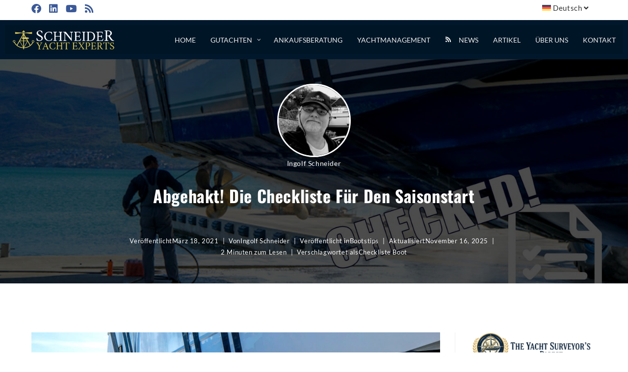

--- FILE ---
content_type: text/html; charset=UTF-8
request_url: https://yacht-experts.com/artikel/boote-checkliste-saisonstart/
body_size: 33726
content:
<!DOCTYPE html>
<html class="html" lang="de-DE" prefix="og: https://ogp.me/ns#">
<head>
	<meta charset="UTF-8">
	<link rel="profile" href="https://gmpg.org/xfn/11">

	<meta name="viewport" content="width=device-width, initial-scale=1">
<!-- Suchmaschinen-Optimierung durch Rank Math PRO - https://rankmath.com/ -->
<title>Abgehakt! Die Checkliste für den Saisonstart | Schneider YACHT EXPERTS</title>
<link crossorigin data-rocket-preconnect href="https://js-eu1.hscollectedforms.net" rel="preconnect">
<link crossorigin data-rocket-preconnect href="https://js-eu1.hs-analytics.net" rel="preconnect">
<link crossorigin data-rocket-preconnect href="https://js-eu1.hs-banner.com" rel="preconnect">
<link crossorigin data-rocket-preconnect href="https://www.googletagmanager.com" rel="preconnect">
<link crossorigin data-rocket-preconnect href="https://js-eu1.hs-scripts.com" rel="preconnect">
<link data-wpr-hosted-gf-parameters="family=Lato%3A100%2C200%2C300%2C400%2C500%2C600%2C700%2C800%2C900%2C100i%2C200i%2C300i%2C400i%2C500i%2C600i%2C700i%2C800i%2C900i%7CCormorant%3A100%2C200%2C300%2C400%2C500%2C600%2C700%2C800%2C900%2C100i%2C200i%2C300i%2C400i%2C500i%2C600i%2C700i%2C800i%2C900i%7CMontserrat%3A100%2C200%2C300%2C400%2C500%2C600%2C700%2C800%2C900%2C100i%2C200i%2C300i%2C400i%2C500i%2C600i%2C700i%2C800i%2C900i%7CJosefin%20Sans%3A100%2C200%2C300%2C400%2C500%2C600%2C700%2C800%2C900%2C100i%2C200i%2C300i%2C400i%2C500i%2C600i%2C700i%2C800i%2C900i%7CLato%3A400%7COswald%3A100%2C100italic%2C200%2C200italic%2C300%2C300italic%2C400%2C400italic%2C500%2C500italic%2C600%2C600italic%2C700%2C700italic%2C800%2C800italic%2C900%2C900italic%7CCormorant%20SC%3A100%2C100italic%2C200%2C200italic%2C300%2C300italic%2C400%2C400italic%2C500%2C500italic%2C600%2C600italic%2C700%2C700italic%2C800%2C800italic%2C900%2C900italic&subset=latin&display=swap" href="https://yacht-experts.com/wp-content/cache/fonts/1/google-fonts/css/7/1/d/1d4f31a474a59742cf2f64e274a47.css" rel="stylesheet"><link rel="preload" data-rocket-preload as="image" href="https://yacht-experts.com/wp-content/uploads/2020/05/Boot_Checkliste_Saisonstart_Header.jpg" fetchpriority="high">
<meta name="description" content="Vermeiden Sie unliebsame Überraschungen und bereiten Sie Ihr Boot mit unserer Checkliste optimal auf die neue Saison vor."/>
<meta name="robots" content="follow, index, max-snippet:-1, max-video-preview:-1, max-image-preview:large"/>
<link rel="canonical" href="https://yacht-experts.com/artikel/boote-checkliste-saisonstart/" />
<meta property="og:locale" content="de_DE" />
<meta property="og:type" content="article" />
<meta property="og:title" content="Abgehakt! Die Checkliste für den Saisonstart | Schneider YACHT EXPERTS" />
<meta property="og:description" content="Vermeiden Sie unliebsame Überraschungen und bereiten Sie Ihr Boot mit unserer Checkliste optimal auf die neue Saison vor." />
<meta property="og:url" content="https://yacht-experts.com/artikel/boote-checkliste-saisonstart/" />
<meta property="og:site_name" content="Schneider YACHT EXPERTS" />
<meta property="article:publisher" content="https://www.facebook.com/Bootsgutachten" />
<meta property="article:tag" content="Checkliste Boot" />
<meta property="article:section" content="Bootstips" />
<meta property="og:updated_time" content="2025-11-16T21:47:55+01:00" />
<meta property="og:image" content="https://yacht-experts.com/wp-content/uploads/2020/05/Boot_Checkliste_Saisonstart_Header.jpg" />
<meta property="og:image:secure_url" content="https://yacht-experts.com/wp-content/uploads/2020/05/Boot_Checkliste_Saisonstart_Header.jpg" />
<meta property="og:image:width" content="1536" />
<meta property="og:image:height" content="772" />
<meta property="og:image:alt" content="Boot Checkliste Saisonstart Header | Schneider YACHT EXPERTS" />
<meta property="og:image:type" content="image/jpeg" />
<meta property="article:published_time" content="2021-03-18T13:40:49+01:00" />
<meta property="article:modified_time" content="2025-11-16T21:47:55+01:00" />
<meta name="twitter:card" content="summary_large_image" />
<meta name="twitter:title" content="Abgehakt! Die Checkliste für den Saisonstart | Schneider YACHT EXPERTS" />
<meta name="twitter:description" content="Vermeiden Sie unliebsame Überraschungen und bereiten Sie Ihr Boot mit unserer Checkliste optimal auf die neue Saison vor." />
<meta name="twitter:image" content="https://yacht-experts.com/wp-content/uploads/2020/05/Boot_Checkliste_Saisonstart_Header.jpg" />
<meta name="twitter:label1" content="Verfasst von" />
<meta name="twitter:data1" content="Ingolf Schneider" />
<meta name="twitter:label2" content="Lesedauer" />
<meta name="twitter:data2" content="1 Minute" />
<script type="application/ld+json" class="rank-math-schema-pro">{"@context":"https://schema.org","@graph":[{"@type":"Place","@id":"https://yacht-experts.com/#place","address":{"@type":"PostalAddress","streetAddress":"Mihovilici 16C","addressLocality":"Rijeka","addressRegion":"Primorsko-goranska","postalCode":"51000","addressCountry":"Croatia"}},{"@type":["ProfessionalService","Organization"],"@id":"https://yacht-experts.com/#organization","name":"Schneider YACHT EXPERTS (Inh. Ing. Ingolf Schneider, MASc)","url":"https://yacht-experts.com","sameAs":["https://www.facebook.com/Bootsgutachten"],"email":"info@yacht-experts.com","address":{"@type":"PostalAddress","streetAddress":"Mihovilici 16C","addressLocality":"Rijeka","addressRegion":"Primorsko-goranska","postalCode":"51000","addressCountry":"Croatia"},"logo":{"@type":"ImageObject","@id":"https://yacht-experts.com/#logo","url":"https://yacht-experts.com/wp-content/uploads/2020/08/SYE-Logo-round.jpg","contentUrl":"https://yacht-experts.com/wp-content/uploads/2020/08/SYE-Logo-round.jpg","caption":"Schneider YACHT EXPERTS","inLanguage":"de","width":"200","height":"197"},"openingHours":["Monday,Tuesday,Wednesday,Thursday,Friday 09:00-17:00"],"description":"Zertifizierte Sachverst\u00e4ndige f\u00fcr umfassende Yachtgutachten in Kroatien, Italien und Slowenien. Spezialisiert auf Ankaufsgutachten, Schadengutachten und Wertgutachte. Mit lokaler Pr\u00e4senz in Rijeka bieten wir schnelle und kosteneffiziente Unterst\u00fctzung vor Ort entlang der Adriak\u00fcste von Venedig bis Dubrovnik.","foundingDate":"2014","location":{"@id":"https://yacht-experts.com/#place"},"image":{"@id":"https://yacht-experts.com/#logo"},"telephone":"+43 2576 20094"},{"@type":"WebSite","@id":"https://yacht-experts.com/#website","url":"https://yacht-experts.com","name":"Schneider YACHT EXPERTS","publisher":{"@id":"https://yacht-experts.com/#organization"},"inLanguage":"de"},{"@type":"ImageObject","@id":"https://yacht-experts.com/wp-content/uploads/2020/05/Boot_Checkliste_Saisonstart_Header.jpg","url":"https://yacht-experts.com/wp-content/uploads/2020/05/Boot_Checkliste_Saisonstart_Header.jpg","width":"1536","height":"772","caption":"Boot Checkliste Saisonstart Header | Schneider YACHT EXPERTS","inLanguage":"de"},{"@type":"WebPage","@id":"https://yacht-experts.com/artikel/boote-checkliste-saisonstart/#webpage","url":"https://yacht-experts.com/artikel/boote-checkliste-saisonstart/","name":"Abgehakt! Die Checkliste f\u00fcr den Saisonstart | Schneider YACHT EXPERTS","datePublished":"2021-03-18T13:40:49+01:00","dateModified":"2025-11-16T21:47:55+01:00","isPartOf":{"@id":"https://yacht-experts.com/#website"},"primaryImageOfPage":{"@id":"https://yacht-experts.com/wp-content/uploads/2020/05/Boot_Checkliste_Saisonstart_Header.jpg"},"inLanguage":"de"},{"@type":"Person","@id":"https://yacht-experts.com/author/ingolf-schneider/","name":"Ingolf Schneider","url":"https://yacht-experts.com/author/ingolf-schneider/","image":{"@type":"ImageObject","@id":"https://secure.gravatar.com/avatar/e90010f2564c0be7219a3b9290df6950a8a5cf5a2d9197670621803799f334dd?s=96&amp;d=mm&amp;r=g","url":"https://secure.gravatar.com/avatar/e90010f2564c0be7219a3b9290df6950a8a5cf5a2d9197670621803799f334dd?s=96&amp;d=mm&amp;r=g","caption":"Ingolf Schneider","inLanguage":"de"},"worksFor":{"@id":"https://yacht-experts.com/#organization"}},{"@type":"Article","headline":"Abgehakt! Die Checkliste f\u00fcr den Saisonstart | Schneider YACHT EXPERTS","keywords":"Boot Checkliste","datePublished":"2021-03-18T13:40:49+01:00","dateModified":"2025-11-16T21:47:55+01:00","articleSection":"Bootstips","author":{"@id":"https://yacht-experts.com/author/ingolf-schneider/","name":"Ingolf Schneider"},"publisher":{"@id":"https://yacht-experts.com/#organization"},"description":"Vermeiden Sie unliebsame \u00dcberraschungen und bereiten Sie Ihr Boot mit unserer Checkliste optimal auf die neue Saison vor.","name":"Abgehakt! Die Checkliste f\u00fcr den Saisonstart | Schneider YACHT EXPERTS","@id":"https://yacht-experts.com/artikel/boote-checkliste-saisonstart/#richSnippet","isPartOf":{"@id":"https://yacht-experts.com/artikel/boote-checkliste-saisonstart/#webpage"},"image":{"@id":"https://yacht-experts.com/wp-content/uploads/2020/05/Boot_Checkliste_Saisonstart_Header.jpg"},"inLanguage":"de","mainEntityOfPage":{"@id":"https://yacht-experts.com/artikel/boote-checkliste-saisonstart/#webpage"}}]}</script>
<!-- /Rank Math WordPress SEO Plugin -->

<link rel='dns-prefetch' href='//js-eu1.hs-scripts.com' />
<link rel='dns-prefetch' href='//www.googletagmanager.com' />
<link rel='dns-prefetch' href='//fonts.googleapis.com' />
<link href='https://fonts.gstatic.com' crossorigin rel='preconnect' />
<link rel="alternate" type="application/rss+xml" title="Schneider YACHT EXPERTS &raquo; Feed" href="https://yacht-experts.com/feed/" />
<link rel="alternate" type="application/rss+xml" title="Schneider YACHT EXPERTS &raquo; Kommentar-Feed" href="https://yacht-experts.com/comments/feed/" />
<link rel="alternate" title="oEmbed (JSON)" type="application/json+oembed" href="https://yacht-experts.com/wp-json/oembed/1.0/embed?url=https%3A%2F%2Fyacht-experts.com%2Fartikel%2Fboote-checkliste-saisonstart%2F" />
<link rel="alternate" title="oEmbed (XML)" type="text/xml+oembed" href="https://yacht-experts.com/wp-json/oembed/1.0/embed?url=https%3A%2F%2Fyacht-experts.com%2Fartikel%2Fboote-checkliste-saisonstart%2F&#038;format=xml" />
		<script type="text/javascript">"use strict";var ajaxurl = 'https://yacht-experts.com/wp-admin/admin-ajax.php';</script>
		<style id='wp-img-auto-sizes-contain-inline-css'>
img:is([sizes=auto i],[sizes^="auto," i]){contain-intrinsic-size:3000px 1500px}
/*# sourceURL=wp-img-auto-sizes-contain-inline-css */
</style>
<link data-minify="1" rel='stylesheet' id='bdp-widget-fontawesome-stylesheets-css' href='https://yacht-experts.com/wp-content/cache/min/1/wp-content/plugins/wp-timeline-designer-pro/public/css/font-awesome.min.css?ver=1764434415' media='all' />
<link data-minify="1" rel='stylesheet' id='dashicons-css' href='https://yacht-experts.com/wp-content/cache/min/1/wp-includes/css/dashicons.min.css?ver=1764434415' media='all' />
<link data-minify="1" rel='stylesheet' id='elusive-css' href='https://yacht-experts.com/wp-content/cache/min/1/wp-content/plugins/ocean-extra/includes/menu-icons/includes/library/icon-selector/css/types/elusive.min.css?ver=1764434415' media='all' />
<link data-minify="1" rel='stylesheet' id='foundation-icons-css' href='https://yacht-experts.com/wp-content/cache/min/1/wp-content/plugins/ocean-extra/includes/menu-icons/includes/library/icon-selector/css/types/foundation-icons.min.css?ver=1764434415' media='all' />
<link data-minify="1" rel='stylesheet' id='genericons-css' href='https://yacht-experts.com/wp-content/cache/min/1/wp-content/plugins/ocean-extra/includes/menu-icons/includes/library/icon-selector/css/types/genericons.min.css?ver=1764434415' media='all' />
<style id='wp-emoji-styles-inline-css'>

	img.wp-smiley, img.emoji {
		display: inline !important;
		border: none !important;
		box-shadow: none !important;
		height: 1em !important;
		width: 1em !important;
		margin: 0 0.07em !important;
		vertical-align: -0.1em !important;
		background: none !important;
		padding: 0 !important;
	}
/*# sourceURL=wp-emoji-styles-inline-css */
</style>
<style id='classic-theme-styles-inline-css'>
/*! This file is auto-generated */
.wp-block-button__link{color:#fff;background-color:#32373c;border-radius:9999px;box-shadow:none;text-decoration:none;padding:calc(.667em + 2px) calc(1.333em + 2px);font-size:1.125em}.wp-block-file__button{background:#32373c;color:#fff;text-decoration:none}
/*# sourceURL=/wp-includes/css/classic-themes.min.css */
</style>
<style id='magazine-blocks-global-styles-inline-css'>
:root {--mzb-colors-primary: #690aa0;
--mzb-colors-secondary: #54595F;
--mzb-colors-text: #7A7A7A;
--mzb-colors-accent: #61CE70;
--mzb-font-weights-primary: 600;
--mzb-font-weights-secondary: 400;
--mzb-font-weights-text: 600;
--mzb-font-weights-accent: 500;}.mzb-typography-primary {font-weight: var(--mzb-font-weights-primary) !important;}.mzb-typography-secondary {font-weight: var(--mzb-font-weights-secondary) !important;}.mzb-typography-text {font-weight: var(--mzb-font-weights-text) !important;}.mzb-typography-accent {font-weight: var(--mzb-font-weights-accent) !important;}
/*# sourceURL=magazine-blocks-global-styles-inline-css */
</style>
<link data-minify="1" rel='stylesheet' id='wp-timeline-fontawesome-stylesheets-css' href='https://yacht-experts.com/wp-content/cache/min/1/wp-content/plugins/wp-timeline-designer-pro/public/css/font-awesome.min.css?ver=1764434415' media='all' />
<link data-minify="1" rel='stylesheet' id='wp-timeline-front-css' href='https://yacht-experts.com/wp-content/cache/min/1/wp-content/plugins/wp-timeline-designer-pro/public/css/wp-timeline-public.css?ver=1764434415' media='all' />
<link rel='stylesheet' id='wpml-legacy-dropdown-0-css' href='https://yacht-experts.com/wp-content/plugins/sitepress-multilingual-cms/templates/language-switchers/legacy-dropdown/style.min.css?ver=1' media='all' />
<link rel='stylesheet' id='wpml-menu-item-0-css' href='https://yacht-experts.com/wp-content/plugins/sitepress-multilingual-cms/templates/language-switchers/menu-item/style.min.css?ver=1' media='all' />
<link data-minify="1" rel='stylesheet' id='font-awesome-css' href='https://yacht-experts.com/wp-content/cache/min/1/wp-content/themes/oceanwp/assets/fonts/fontawesome/css/all.min.css?ver=1764434415' media='all' />
<link data-minify="1" rel='stylesheet' id='simple-line-icons-css' href='https://yacht-experts.com/wp-content/cache/min/1/wp-content/themes/oceanwp/assets/css/third/simple-line-icons.min.css?ver=1764434415' media='all' />
<link rel='stylesheet' id='oceanwp-style-css' href='https://yacht-experts.com/wp-content/themes/oceanwp/assets/css/style.min.css?ver=4.1.4' media='all' />
<link data-minify="1" rel='stylesheet' id='oceanwp-blog-headers-css' href='https://yacht-experts.com/wp-content/cache/min/1/wp-content/themes/oceanwp/assets/css/blog/blog-post-headers.css?ver=1764434453' media='all' />
<link rel='stylesheet' id='oceanwp-hamburgers-css' href='https://yacht-experts.com/wp-content/themes/oceanwp/assets/css/third/hamburgers/hamburgers.min.css?ver=4.1.4' media='all' />
<link data-minify="1" rel='stylesheet' id='oceanwp-3dxy-r-css' href='https://yacht-experts.com/wp-content/cache/min/1/wp-content/themes/oceanwp/assets/css/third/hamburgers/types/3dxy-r.css?ver=1764434415' media='all' />




<link rel='stylesheet' id='pscrollbar-css' href='https://yacht-experts.com/wp-content/plugins/quadmenu/assets/frontend/pscrollbar/perfect-scrollbar.min.css?ver=3.3.2' media='all' />
<link rel='stylesheet' id='owlcarousel-css' href='https://yacht-experts.com/wp-content/plugins/quadmenu/assets/frontend/owlcarousel/owl.carousel.min.css?ver=3.3.2' media='all' />
<link data-minify="1" rel='stylesheet' id='quadmenu-normalize-css' href='https://yacht-experts.com/wp-content/cache/min/1/wp-content/plugins/quadmenu/assets/frontend/css/quadmenu-normalize.css?ver=1764434415' media='all' />
<link data-minify="1" rel='stylesheet' id='quadmenu-widgets-css' href='https://yacht-experts.com/wp-content/cache/min/1/wp-content/uploads/oceanwp/quadmenu-widgets.css?ver=1764434415' media='all' />
<link data-minify="1" rel='stylesheet' id='quadmenu-css' href='https://yacht-experts.com/wp-content/cache/min/1/wp-content/plugins/quadmenu/build/frontend/style.css?ver=1764434415' media='all' />
<link data-minify="1" rel='stylesheet' id='quadmenu-locations-css' href='https://yacht-experts.com/wp-content/cache/min/1/wp-content/uploads/oceanwp/quadmenu-locations.css?ver=1764434415' media='all' />
<link data-minify="1" rel='stylesheet' id='eleganticons-css' href='https://yacht-experts.com/wp-content/cache/min/1/wp-content/plugins/quadmenu/assets/frontend/icons/eleganticons/style.min.css?ver=1764434415' media='all' />
<link data-minify="1" rel='stylesheet' id='dflip-style-css' href='https://yacht-experts.com/wp-content/cache/min/1/wp-content/plugins/3d-flipbook-dflip-lite/assets/css/dflip.min.css?ver=1764434415' media='all' />
<link data-minify="1" rel='stylesheet' id='recent-posts-widget-with-thumbnails-public-style-css' href='https://yacht-experts.com/wp-content/cache/min/1/wp-content/plugins/recent-posts-widget-with-thumbnails/public.css?ver=1764434415' media='all' />
<style id='magazine-blocks-blocks-css-widgets-inline-css'>
.mzb-post-list-a4e68de7 .mzb-post-title a{font-size:15px;}.mzb-post-list-a4e68de7 .mzb-layout-1 .mzb-post-content{align-self:center;}.mzb-post-list-a4e68de7 .mzb-post .mzb-post-entry-meta,.mzb-post-list-a4e68de7 .mzb-post,.mzb-post-list-a4e68de7 .mzb-pagination-numbers, .mzb-post-list-a4e68de7 .mzb-pagination-numbers .components-flex{justify-content:left;}.mzb-post-list-a4e68de7 .mzb-post-content{text-align:left;}.mzb-category-list-e448c3f3 .mzb-layout-1-style-3 .mzb-post{height:90px;}.mzb-category-list-e448c3f3 .mzb-posts.mzb-layout-1-style-3 .mzb-post-count-wrapper{right:20px;}.mzb-category-list-e448c3f3 .mzb-posts.mzb-layout-1-style-3 .mzb-post-categories a{margin-left:20px;}.mzb-category-list-e448c3f3 .mzb-posts, .mzb-category-list-e448c3f3 .mzb-posts.mzb-layout-2.mzb-layout-2-style-1{gap:5px;}
/*# sourceURL=magazine-blocks-blocks-css-widgets-inline-css */
</style>
<link data-minify="1" rel='stylesheet' id='elementor-icons-css' href='https://yacht-experts.com/wp-content/cache/min/1/wp-content/plugins/elementor/assets/lib/eicons/css/elementor-icons.min.css?ver=1764434415' media='all' />
<link rel='stylesheet' id='elementor-frontend-css' href='https://yacht-experts.com/wp-content/uploads/elementor/css/custom-frontend.min.css?ver=1768758284' media='all' />
<style id='elementor-frontend-inline-css'>
.elementor-4985 .elementor-element.elementor-element-488e935:not(.elementor-motion-effects-element-type-background), .elementor-4985 .elementor-element.elementor-element-488e935 > .elementor-motion-effects-container > .elementor-motion-effects-layer{background-color:#00152680;}.elementor-4985 .elementor-element.elementor-element-488e935 > .elementor-container{max-width:1450px;}.elementor-4985 .elementor-element.elementor-element-488e935{transition:background 0.3s, border 0.3s, border-radius 0.3s, box-shadow 0.3s;}.elementor-4985 .elementor-element.elementor-element-488e935 > .elementor-background-overlay{transition:background 0.3s, border-radius 0.3s, opacity 0.3s;}.elementor-bc-flex-widget .elementor-4985 .elementor-element.elementor-element-a9f1830.elementor-column .elementor-widget-wrap{align-items:flex-end;}.elementor-4985 .elementor-element.elementor-element-a9f1830.elementor-column.elementor-element[data-element_type="column"] > .elementor-widget-wrap.elementor-element-populated{align-content:flex-end;align-items:flex-end;}.elementor-4985 .elementor-element.elementor-element-1eebc55:not(.elementor-motion-effects-element-type-background), .elementor-4985 .elementor-element.elementor-element-1eebc55 > .elementor-motion-effects-container > .elementor-motion-effects-layer{background-color:#001526;}.elementor-4985 .elementor-element.elementor-element-1eebc55{transition:background 0.3s, border 0.3s, border-radius 0.3s, box-shadow 0.3s;}.elementor-4985 .elementor-element.elementor-element-1eebc55 > .elementor-background-overlay{transition:background 0.3s, border-radius 0.3s, opacity 0.3s;}@media(min-width:776px){.elementor-4985 .elementor-element.elementor-element-a9f1830{width:100%;}}
.elementor-1334 .elementor-element.elementor-element-6731560:not(.elementor-motion-effects-element-type-background), .elementor-1334 .elementor-element.elementor-element-6731560 > .elementor-motion-effects-container > .elementor-motion-effects-layer{background-color:transparent;background-image:linear-gradient(180deg, var( --e-global-color-a6ef6f5 ) 0%, var( --e-global-color-80e3bba ) 100%);}.elementor-1334 .elementor-element.elementor-element-6731560 > .elementor-container{max-width:1600px;}.elementor-1334 .elementor-element.elementor-element-6731560{transition:background 0.3s, border 0.3s, border-radius 0.3s, box-shadow 0.3s;color:#FFFFFF;margin-top:0px;margin-bottom:0px;}.elementor-1334 .elementor-element.elementor-element-6731560 > .elementor-background-overlay{transition:background 0.3s, border-radius 0.3s, opacity 0.3s;}.elementor-1334 .elementor-element.elementor-element-6731560 .elementor-heading-title{color:var( --e-global-color-23751546 );}.elementor-1334 .elementor-element.elementor-element-6731560 a{color:#FFFFFF;}.elementor-1334 .elementor-element.elementor-element-6731560 a:hover{color:#6EC1E4;}.elementor-1334 .elementor-element.elementor-element-174f50a{text-align:left;}.elementor-1334 .elementor-element.elementor-element-174f50a img{width:50%;}.elementor-1334 .elementor-element.elementor-element-2f8f087 > .elementor-widget-container{margin:-18px 0px 0px 0px;}.elementor-1334 .elementor-element.elementor-element-2f8f087{font-size:15px;color:var( --e-global-color-4104cee9 );}.elementor-1334 .elementor-element.elementor-element-c131eba > .elementor-widget-container{margin:-19px 0px 0px 0px;}.elementor-1334 .elementor-element.elementor-element-c131eba .elementor-icon-list-items:not(.elementor-inline-items) .elementor-icon-list-item:not(:last-child){padding-block-end:calc(8px/2);}.elementor-1334 .elementor-element.elementor-element-c131eba .elementor-icon-list-items:not(.elementor-inline-items) .elementor-icon-list-item:not(:first-child){margin-block-start:calc(8px/2);}.elementor-1334 .elementor-element.elementor-element-c131eba .elementor-icon-list-items.elementor-inline-items .elementor-icon-list-item{margin-inline:calc(8px/2);}.elementor-1334 .elementor-element.elementor-element-c131eba .elementor-icon-list-items.elementor-inline-items{margin-inline:calc(-8px/2);}.elementor-1334 .elementor-element.elementor-element-c131eba .elementor-icon-list-items.elementor-inline-items .elementor-icon-list-item:after{inset-inline-end:calc(-8px/2);}.elementor-1334 .elementor-element.elementor-element-c131eba .elementor-icon-list-icon i{color:var( --e-global-color-primary );transition:color 0.3s;}.elementor-1334 .elementor-element.elementor-element-c131eba .elementor-icon-list-icon svg{fill:var( --e-global-color-primary );transition:fill 0.3s;}.elementor-1334 .elementor-element.elementor-element-c131eba{--e-icon-list-icon-size:14px;--icon-vertical-offset:0px;}.elementor-1334 .elementor-element.elementor-element-c131eba .elementor-icon-list-item > .elementor-icon-list-text, .elementor-1334 .elementor-element.elementor-element-c131eba .elementor-icon-list-item > a{font-size:15px;}.elementor-1334 .elementor-element.elementor-element-c131eba .elementor-icon-list-text{transition:color 0.3s;}.elementor-1334 .elementor-element.elementor-element-985dac9 .elementor-heading-title{font-family:"Oswald", Sans-serif;font-size:15px;color:var( --e-global-color-00c380d );}.elementor-1334 .elementor-element.elementor-element-45cc23a .elementor-icon-list-items:not(.elementor-inline-items) .elementor-icon-list-item:not(:last-child){padding-block-end:calc(8px/2);}.elementor-1334 .elementor-element.elementor-element-45cc23a .elementor-icon-list-items:not(.elementor-inline-items) .elementor-icon-list-item:not(:first-child){margin-block-start:calc(8px/2);}.elementor-1334 .elementor-element.elementor-element-45cc23a .elementor-icon-list-items.elementor-inline-items .elementor-icon-list-item{margin-inline:calc(8px/2);}.elementor-1334 .elementor-element.elementor-element-45cc23a .elementor-icon-list-items.elementor-inline-items{margin-inline:calc(-8px/2);}.elementor-1334 .elementor-element.elementor-element-45cc23a .elementor-icon-list-items.elementor-inline-items .elementor-icon-list-item:after{inset-inline-end:calc(-8px/2);}.elementor-1334 .elementor-element.elementor-element-45cc23a .elementor-icon-list-icon i{color:var( --e-global-color-primary );transition:color 0.3s;}.elementor-1334 .elementor-element.elementor-element-45cc23a .elementor-icon-list-icon svg{fill:var( --e-global-color-primary );transition:fill 0.3s;}.elementor-1334 .elementor-element.elementor-element-45cc23a{--e-icon-list-icon-size:14px;--icon-vertical-offset:0px;}.elementor-1334 .elementor-element.elementor-element-45cc23a .elementor-icon-list-item > .elementor-icon-list-text, .elementor-1334 .elementor-element.elementor-element-45cc23a .elementor-icon-list-item > a{font-size:15px;}.elementor-1334 .elementor-element.elementor-element-45cc23a .elementor-icon-list-text{transition:color 0.3s;}.elementor-1334 .elementor-element.elementor-element-874dd35 .elementor-heading-title{font-family:"Oswald", Sans-serif;font-size:15px;color:var( --e-global-color-00c380d );}.elementor-1334 .elementor-element.elementor-element-1e5a77d .elementor-icon-list-items:not(.elementor-inline-items) .elementor-icon-list-item:not(:last-child){padding-block-end:calc(8px/2);}.elementor-1334 .elementor-element.elementor-element-1e5a77d .elementor-icon-list-items:not(.elementor-inline-items) .elementor-icon-list-item:not(:first-child){margin-block-start:calc(8px/2);}.elementor-1334 .elementor-element.elementor-element-1e5a77d .elementor-icon-list-items.elementor-inline-items .elementor-icon-list-item{margin-inline:calc(8px/2);}.elementor-1334 .elementor-element.elementor-element-1e5a77d .elementor-icon-list-items.elementor-inline-items{margin-inline:calc(-8px/2);}.elementor-1334 .elementor-element.elementor-element-1e5a77d .elementor-icon-list-items.elementor-inline-items .elementor-icon-list-item:after{inset-inline-end:calc(-8px/2);}.elementor-1334 .elementor-element.elementor-element-1e5a77d .elementor-icon-list-icon i{color:var( --e-global-color-primary );transition:color 0.3s;}.elementor-1334 .elementor-element.elementor-element-1e5a77d .elementor-icon-list-icon svg{fill:var( --e-global-color-primary );transition:fill 0.3s;}.elementor-1334 .elementor-element.elementor-element-1e5a77d{--e-icon-list-icon-size:14px;--icon-vertical-offset:0px;}.elementor-1334 .elementor-element.elementor-element-1e5a77d .elementor-icon-list-item > .elementor-icon-list-text, .elementor-1334 .elementor-element.elementor-element-1e5a77d .elementor-icon-list-item > a{font-size:15px;}.elementor-1334 .elementor-element.elementor-element-1e5a77d .elementor-icon-list-text{transition:color 0.3s;}.elementor-1334 .elementor-element.elementor-element-e4c81d0 .elementor-heading-title{font-family:"Oswald", Sans-serif;font-size:15px;color:var( --e-global-color-00c380d );}.elementor-1334 .elementor-element.elementor-element-c6e80c0 .elementor-icon-list-items:not(.elementor-inline-items) .elementor-icon-list-item:not(:last-child){padding-block-end:calc(8px/2);}.elementor-1334 .elementor-element.elementor-element-c6e80c0 .elementor-icon-list-items:not(.elementor-inline-items) .elementor-icon-list-item:not(:first-child){margin-block-start:calc(8px/2);}.elementor-1334 .elementor-element.elementor-element-c6e80c0 .elementor-icon-list-items.elementor-inline-items .elementor-icon-list-item{margin-inline:calc(8px/2);}.elementor-1334 .elementor-element.elementor-element-c6e80c0 .elementor-icon-list-items.elementor-inline-items{margin-inline:calc(-8px/2);}.elementor-1334 .elementor-element.elementor-element-c6e80c0 .elementor-icon-list-items.elementor-inline-items .elementor-icon-list-item:after{inset-inline-end:calc(-8px/2);}.elementor-1334 .elementor-element.elementor-element-c6e80c0 .elementor-icon-list-icon i{color:var( --e-global-color-primary );transition:color 0.3s;}.elementor-1334 .elementor-element.elementor-element-c6e80c0 .elementor-icon-list-icon svg{fill:var( --e-global-color-primary );transition:fill 0.3s;}.elementor-1334 .elementor-element.elementor-element-c6e80c0{--e-icon-list-icon-size:14px;--icon-vertical-offset:0px;}.elementor-1334 .elementor-element.elementor-element-c6e80c0 .elementor-icon-list-item > .elementor-icon-list-text, .elementor-1334 .elementor-element.elementor-element-c6e80c0 .elementor-icon-list-item > a{font-size:15px;}.elementor-1334 .elementor-element.elementor-element-c6e80c0 .elementor-icon-list-text{transition:color 0.3s;}.elementor-1334 .elementor-element.elementor-element-b88f1e8{text-align:left;}.elementor-1334 .elementor-element.elementor-element-b88f1e8 img{width:50%;}.elementor-1334 .elementor-element.elementor-element-4a754e6 > .elementor-widget-container{margin:-18px 0px 0px 0px;}.elementor-1334 .elementor-element.elementor-element-4a754e6{font-size:15px;color:var( --e-global-color-4104cee9 );}.elementor-1334 .elementor-element.elementor-element-9100fec > .elementor-widget-container{margin:-19px 0px 0px 0px;}.elementor-1334 .elementor-element.elementor-element-9100fec .elementor-icon-list-items:not(.elementor-inline-items) .elementor-icon-list-item:not(:last-child){padding-block-end:calc(8px/2);}.elementor-1334 .elementor-element.elementor-element-9100fec .elementor-icon-list-items:not(.elementor-inline-items) .elementor-icon-list-item:not(:first-child){margin-block-start:calc(8px/2);}.elementor-1334 .elementor-element.elementor-element-9100fec .elementor-icon-list-items.elementor-inline-items .elementor-icon-list-item{margin-inline:calc(8px/2);}.elementor-1334 .elementor-element.elementor-element-9100fec .elementor-icon-list-items.elementor-inline-items{margin-inline:calc(-8px/2);}.elementor-1334 .elementor-element.elementor-element-9100fec .elementor-icon-list-items.elementor-inline-items .elementor-icon-list-item:after{inset-inline-end:calc(-8px/2);}.elementor-1334 .elementor-element.elementor-element-9100fec .elementor-icon-list-icon i{color:var( --e-global-color-primary );transition:color 0.3s;}.elementor-1334 .elementor-element.elementor-element-9100fec .elementor-icon-list-icon svg{fill:var( --e-global-color-primary );transition:fill 0.3s;}.elementor-1334 .elementor-element.elementor-element-9100fec{--e-icon-list-icon-size:14px;--icon-vertical-offset:0px;}.elementor-1334 .elementor-element.elementor-element-9100fec .elementor-icon-list-item > .elementor-icon-list-text, .elementor-1334 .elementor-element.elementor-element-9100fec .elementor-icon-list-item > a{font-size:15px;}.elementor-1334 .elementor-element.elementor-element-9100fec .elementor-icon-list-text{transition:color 0.3s;}.elementor-1334 .elementor-element.elementor-element-f85f7d0 .elementor-heading-title{font-family:"Oswald", Sans-serif;font-size:15px;color:var( --e-global-color-00c380d );}.elementor-1334 .elementor-element.elementor-element-81bcdd2 .elementor-icon-list-items:not(.elementor-inline-items) .elementor-icon-list-item:not(:last-child){padding-block-end:calc(8px/2);}.elementor-1334 .elementor-element.elementor-element-81bcdd2 .elementor-icon-list-items:not(.elementor-inline-items) .elementor-icon-list-item:not(:first-child){margin-block-start:calc(8px/2);}.elementor-1334 .elementor-element.elementor-element-81bcdd2 .elementor-icon-list-items.elementor-inline-items .elementor-icon-list-item{margin-inline:calc(8px/2);}.elementor-1334 .elementor-element.elementor-element-81bcdd2 .elementor-icon-list-items.elementor-inline-items{margin-inline:calc(-8px/2);}.elementor-1334 .elementor-element.elementor-element-81bcdd2 .elementor-icon-list-items.elementor-inline-items .elementor-icon-list-item:after{inset-inline-end:calc(-8px/2);}.elementor-1334 .elementor-element.elementor-element-81bcdd2 .elementor-icon-list-icon i{color:var( --e-global-color-primary );transition:color 0.3s;}.elementor-1334 .elementor-element.elementor-element-81bcdd2 .elementor-icon-list-icon svg{fill:var( --e-global-color-primary );transition:fill 0.3s;}.elementor-1334 .elementor-element.elementor-element-81bcdd2{--e-icon-list-icon-size:14px;--icon-vertical-offset:0px;}.elementor-1334 .elementor-element.elementor-element-81bcdd2 .elementor-icon-list-item > .elementor-icon-list-text, .elementor-1334 .elementor-element.elementor-element-81bcdd2 .elementor-icon-list-item > a{font-size:15px;}.elementor-1334 .elementor-element.elementor-element-81bcdd2 .elementor-icon-list-text{transition:color 0.3s;}.elementor-1334 .elementor-element.elementor-element-763bfd3 .elementor-heading-title{font-family:"Oswald", Sans-serif;font-size:15px;color:var( --e-global-color-00c380d );}.elementor-1334 .elementor-element.elementor-element-273bf07 .elementor-icon-list-items:not(.elementor-inline-items) .elementor-icon-list-item:not(:last-child){padding-block-end:calc(8px/2);}.elementor-1334 .elementor-element.elementor-element-273bf07 .elementor-icon-list-items:not(.elementor-inline-items) .elementor-icon-list-item:not(:first-child){margin-block-start:calc(8px/2);}.elementor-1334 .elementor-element.elementor-element-273bf07 .elementor-icon-list-items.elementor-inline-items .elementor-icon-list-item{margin-inline:calc(8px/2);}.elementor-1334 .elementor-element.elementor-element-273bf07 .elementor-icon-list-items.elementor-inline-items{margin-inline:calc(-8px/2);}.elementor-1334 .elementor-element.elementor-element-273bf07 .elementor-icon-list-items.elementor-inline-items .elementor-icon-list-item:after{inset-inline-end:calc(-8px/2);}.elementor-1334 .elementor-element.elementor-element-273bf07 .elementor-icon-list-icon i{color:var( --e-global-color-primary );transition:color 0.3s;}.elementor-1334 .elementor-element.elementor-element-273bf07 .elementor-icon-list-icon svg{fill:var( --e-global-color-primary );transition:fill 0.3s;}.elementor-1334 .elementor-element.elementor-element-273bf07{--e-icon-list-icon-size:14px;--icon-vertical-offset:0px;}.elementor-1334 .elementor-element.elementor-element-273bf07 .elementor-icon-list-item > .elementor-icon-list-text, .elementor-1334 .elementor-element.elementor-element-273bf07 .elementor-icon-list-item > a{font-size:15px;}.elementor-1334 .elementor-element.elementor-element-273bf07 .elementor-icon-list-text{transition:color 0.3s;}.elementor-1334 .elementor-element.elementor-element-ded12b3 .elementor-heading-title{font-family:"Oswald", Sans-serif;font-size:15px;color:var( --e-global-color-00c380d );}.elementor-1334 .elementor-element.elementor-element-80a2427 .elementor-icon-list-items:not(.elementor-inline-items) .elementor-icon-list-item:not(:last-child){padding-block-end:calc(8px/2);}.elementor-1334 .elementor-element.elementor-element-80a2427 .elementor-icon-list-items:not(.elementor-inline-items) .elementor-icon-list-item:not(:first-child){margin-block-start:calc(8px/2);}.elementor-1334 .elementor-element.elementor-element-80a2427 .elementor-icon-list-items.elementor-inline-items .elementor-icon-list-item{margin-inline:calc(8px/2);}.elementor-1334 .elementor-element.elementor-element-80a2427 .elementor-icon-list-items.elementor-inline-items{margin-inline:calc(-8px/2);}.elementor-1334 .elementor-element.elementor-element-80a2427 .elementor-icon-list-items.elementor-inline-items .elementor-icon-list-item:after{inset-inline-end:calc(-8px/2);}.elementor-1334 .elementor-element.elementor-element-80a2427 .elementor-icon-list-icon i{color:var( --e-global-color-primary );transition:color 0.3s;}.elementor-1334 .elementor-element.elementor-element-80a2427 .elementor-icon-list-icon svg{fill:var( --e-global-color-primary );transition:fill 0.3s;}.elementor-1334 .elementor-element.elementor-element-80a2427{--e-icon-list-icon-size:14px;--icon-vertical-offset:0px;}.elementor-1334 .elementor-element.elementor-element-80a2427 .elementor-icon-list-item > .elementor-icon-list-text, .elementor-1334 .elementor-element.elementor-element-80a2427 .elementor-icon-list-item > a{font-size:15px;}.elementor-1334 .elementor-element.elementor-element-80a2427 .elementor-icon-list-text{transition:color 0.3s;}.elementor-1334 .elementor-element.elementor-element-0bb0942 img{width:50%;}.elementor-1334 .elementor-element.elementor-element-aab85c6 img{width:50%;}.elementor-1334 .elementor-element.elementor-element-f33e469 img{width:50%;}.elementor-1334 .elementor-element.elementor-element-89e4914{text-align:center;}.elementor-1334 .elementor-element.elementor-element-89e4914 img{width:20%;}.elementor-1334 .elementor-element.elementor-element-5a39334 > .elementor-container > .elementor-column > .elementor-widget-wrap{align-content:center;align-items:center;}.elementor-1334 .elementor-element.elementor-element-5a39334:not(.elementor-motion-effects-element-type-background), .elementor-1334 .elementor-element.elementor-element-5a39334 > .elementor-motion-effects-container > .elementor-motion-effects-layer{background-color:transparent;background-image:linear-gradient(0deg, #000 0%, #222425 100%);}.elementor-bc-flex-widget .elementor-1334 .elementor-element.elementor-element-db37185.elementor-column .elementor-widget-wrap{align-items:center;}.elementor-1334 .elementor-element.elementor-element-db37185.elementor-column.elementor-element[data-element_type="column"] > .elementor-widget-wrap.elementor-element-populated{align-content:center;align-items:center;}.elementor-1334 .elementor-element.elementor-element-1ab8aca > .elementor-widget-container{margin:0px 0px -5px 0px;padding:0px 20px 0px 0px;}.elementor-1334 .elementor-element.elementor-element-1ab8aca .oew-info-box{text-align:left;}.elementor-1334 .elementor-element.elementor-element-1ab8aca.oew-info-box-left .oew-info-box{-webkit-align-items:center;-ms-flex-align:center;align-items:center;}.elementor-1334 .elementor-element.elementor-element-1ab8aca.oew-info-box-right .oew-info-box{-webkit-align-items:center;-ms-flex-align:center;align-items:center;}.elementor-1334 .elementor-element.elementor-element-1ab8aca.oew-info-box-top .oew-info-box-icon, .elementor-1334 .elementor-element.elementor-element-1ab8aca.oew-info-box-left .oew-info-box-icon-wrap, .elementor-1334 .elementor-element.elementor-element-1ab8aca.oew-info-box-right .oew-info-box-icon-wrap{width:15%;}.elementor-1334 .elementor-element.elementor-element-1ab8aca .oew-info-box-icon-wrap{margin-top:-5px;margin-left:0px;margin-right:5px;margin-bottom:0px;}.elementor-1334 .elementor-element.elementor-element-1ab8aca .oew-info-box-title{color:var( --e-global-color-4104cee9 );font-family:"Oswald", Sans-serif;font-size:37px;font-weight:600;letter-spacing:0px;margin-bottom:0px;}.elementor-1334 .elementor-element.elementor-element-1ab8aca .oew-info-box-description{font-size:13px;}.elementor-1334 .elementor-element.elementor-element-224f4ac > .elementor-element-populated{padding:0px 0px 0px 0px;}.elementor-1334 .elementor-element.elementor-element-5a39334 > .elementor-container{max-width:1400px;}.elementor-1334 .elementor-element.elementor-element-5a39334{transition:background 0.3s, border 0.3s, border-radius 0.3s, box-shadow 0.3s;color:#FFFFFF;margin-top:0px;margin-bottom:0px;padding:0px 0px 0px 0px;}.elementor-1334 .elementor-element.elementor-element-5a39334 > .elementor-background-overlay{transition:background 0.3s, border-radius 0.3s, opacity 0.3s;}.elementor-1334 .elementor-element.elementor-element-b74c826 > .elementor-container > .elementor-column > .elementor-widget-wrap{align-content:center;align-items:center;}.elementor-1334 .elementor-element.elementor-element-b74c826:not(.elementor-motion-effects-element-type-background), .elementor-1334 .elementor-element.elementor-element-b74c826 > .elementor-motion-effects-container > .elementor-motion-effects-layer{background-color:transparent;background-image:linear-gradient(0deg, #000 0%, #222425 100%);}.elementor-bc-flex-widget .elementor-1334 .elementor-element.elementor-element-12f2aa2.elementor-column .elementor-widget-wrap{align-items:center;}.elementor-1334 .elementor-element.elementor-element-12f2aa2.elementor-column.elementor-element[data-element_type="column"] > .elementor-widget-wrap.elementor-element-populated{align-content:center;align-items:center;}.elementor-1334 .elementor-element.elementor-element-f3ebc47 > .elementor-widget-container{margin:0px 0px -5px 0px;padding:0px 20px 0px 0px;}.elementor-1334 .elementor-element.elementor-element-f3ebc47 .oew-info-box{text-align:left;}.elementor-1334 .elementor-element.elementor-element-f3ebc47.oew-info-box-left .oew-info-box{-webkit-align-items:center;-ms-flex-align:center;align-items:center;}.elementor-1334 .elementor-element.elementor-element-f3ebc47.oew-info-box-right .oew-info-box{-webkit-align-items:center;-ms-flex-align:center;align-items:center;}.elementor-1334 .elementor-element.elementor-element-f3ebc47.oew-info-box-top .oew-info-box-icon, .elementor-1334 .elementor-element.elementor-element-f3ebc47.oew-info-box-left .oew-info-box-icon-wrap, .elementor-1334 .elementor-element.elementor-element-f3ebc47.oew-info-box-right .oew-info-box-icon-wrap{width:15%;}.elementor-1334 .elementor-element.elementor-element-f3ebc47 .oew-info-box-icon-wrap{margin-top:-5px;margin-left:0px;margin-right:5px;margin-bottom:0px;}.elementor-1334 .elementor-element.elementor-element-f3ebc47 .oew-info-box-title{color:var( --e-global-color-4104cee9 );font-family:"Oswald", Sans-serif;font-size:37px;font-weight:600;letter-spacing:0px;margin-bottom:0px;}.elementor-1334 .elementor-element.elementor-element-f3ebc47 .oew-info-box-description{font-size:13px;}.elementor-1334 .elementor-element.elementor-element-49ece0c > .elementor-element-populated{padding:0px 0px 0px 0px;}.elementor-1334 .elementor-element.elementor-element-b74c826 > .elementor-container{max-width:1400px;}.elementor-1334 .elementor-element.elementor-element-b74c826{transition:background 0.3s, border 0.3s, border-radius 0.3s, box-shadow 0.3s;color:#FFFFFF;margin-top:0px;margin-bottom:0px;padding:0px 0px 0px 0px;}.elementor-1334 .elementor-element.elementor-element-b74c826 > .elementor-background-overlay{transition:background 0.3s, border-radius 0.3s, opacity 0.3s;}body.elementor-page-1334{padding:0px 0px 0px 0px;}@media(max-width:1200px){.elementor-1334 .elementor-element.elementor-element-1ab8aca.oew-info-box-tablet-left .oew-info-box{-webkit-align-items:center;-ms-flex-align:center;align-items:center;}.elementor-1334 .elementor-element.elementor-element-1ab8aca.oew-info-box-tablet-right .oew-info-box{-webkit-align-items:center;-ms-flex-align:center;align-items:center;}.elementor-1334 .elementor-element.elementor-element-f3ebc47.oew-info-box-tablet-left .oew-info-box{-webkit-align-items:center;-ms-flex-align:center;align-items:center;}.elementor-1334 .elementor-element.elementor-element-f3ebc47.oew-info-box-tablet-right .oew-info-box{-webkit-align-items:center;-ms-flex-align:center;align-items:center;}}@media(max-width:775px){.elementor-1334 .elementor-element.elementor-element-174f50a img{width:65%;}.elementor-1334 .elementor-element.elementor-element-2f8f087{text-align:center;}.elementor-1334 .elementor-element.elementor-element-985dac9{text-align:center;}.elementor-1334 .elementor-element.elementor-element-874dd35{text-align:center;}.elementor-1334 .elementor-element.elementor-element-e4c81d0{text-align:center;}.elementor-1334 .elementor-element.elementor-element-b88f1e8 img{width:65%;}.elementor-1334 .elementor-element.elementor-element-4a754e6{text-align:center;}.elementor-1334 .elementor-element.elementor-element-f85f7d0{text-align:center;}.elementor-1334 .elementor-element.elementor-element-763bfd3{text-align:center;}.elementor-1334 .elementor-element.elementor-element-ded12b3{text-align:center;}.elementor-1334 .elementor-element.elementor-element-0bb0942 img{width:50%;}.elementor-1334 .elementor-element.elementor-element-aab85c6 img{width:50%;}.elementor-1334 .elementor-element.elementor-element-1ab8aca .oew-info-box{text-align:center;}.elementor-1334 .elementor-element.elementor-element-1ab8aca.oew-info-box-mobile-left .oew-info-box{-webkit-align-items:center;-ms-flex-align:center;align-items:center;}.elementor-1334 .elementor-element.elementor-element-1ab8aca.oew-info-box-mobile-right .oew-info-box{-webkit-align-items:center;-ms-flex-align:center;align-items:center;}.elementor-1334 .elementor-element.elementor-element-1ab8aca.oew-info-box-top .oew-info-box-icon, .elementor-1334 .elementor-element.elementor-element-1ab8aca.oew-info-box-left .oew-info-box-icon-wrap, .elementor-1334 .elementor-element.elementor-element-1ab8aca.oew-info-box-right .oew-info-box-icon-wrap{width:30%;}.elementor-1334 .elementor-element.elementor-element-1ab8aca .oew-info-box-title{font-size:35px;line-height:1.1em;}.elementor-1334 .elementor-element.elementor-element-5a39334{margin-top:0px;margin-bottom:0px;}.elementor-1334 .elementor-element.elementor-element-f3ebc47 .oew-info-box{text-align:center;}.elementor-1334 .elementor-element.elementor-element-f3ebc47.oew-info-box-mobile-left .oew-info-box{-webkit-align-items:center;-ms-flex-align:center;align-items:center;}.elementor-1334 .elementor-element.elementor-element-f3ebc47.oew-info-box-mobile-right .oew-info-box{-webkit-align-items:center;-ms-flex-align:center;align-items:center;}.elementor-1334 .elementor-element.elementor-element-f3ebc47.oew-info-box-top .oew-info-box-icon, .elementor-1334 .elementor-element.elementor-element-f3ebc47.oew-info-box-left .oew-info-box-icon-wrap, .elementor-1334 .elementor-element.elementor-element-f3ebc47.oew-info-box-right .oew-info-box-icon-wrap{width:30%;}.elementor-1334 .elementor-element.elementor-element-f3ebc47 .oew-info-box-title{font-size:35px;line-height:1.1em;}.elementor-1334 .elementor-element.elementor-element-b74c826{margin-top:0px;margin-bottom:0px;}}@media(min-width:776px){.elementor-1334 .elementor-element.elementor-element-db37185{width:25%;}.elementor-1334 .elementor-element.elementor-element-b2f61cd{width:49.332%;}.elementor-1334 .elementor-element.elementor-element-224f4ac{width:25%;}.elementor-1334 .elementor-element.elementor-element-12f2aa2{width:25%;}.elementor-1334 .elementor-element.elementor-element-d9b49ef{width:49.332%;}.elementor-1334 .elementor-element.elementor-element-49ece0c{width:25%;}}
.elementor-kit-254{--e-global-color-primary:#6EC1E4;--e-global-color-secondary:#54595F;--e-global-color-text:#7A7A7A;--e-global-color-accent:#61CE70;--e-global-color-23751546:#4054B2;--e-global-color-38d6e3bd:#23A455;--e-global-color-12726296:#000;--e-global-color-4104cee9:#FFF;--e-global-color-18a9e44:#E77B24;--e-global-color-a6ef6f5:#17295B;--e-global-color-5ca5735:#D9C757;--e-global-color-00c380d:#D5AE82;--e-global-color-80e3bba:#021C33;--e-global-typography-primary-font-family:"Lato";--e-global-typography-primary-font-weight:400;--e-global-typography-secondary-font-family:"Lato";--e-global-typography-secondary-font-weight:400;--e-global-typography-text-font-family:"Lato";--e-global-typography-text-font-weight:400;--e-global-typography-text-line-height:20px;--e-global-typography-accent-font-family:"Lato";--e-global-typography-accent-font-weight:500;color:var( --e-global-color-secondary );font-family:"Lato", Sans-serif;font-size:20px;line-height:25px;}.elementor-kit-254 e-page-transition{background-color:var( --e-global-color-4104cee9 );}.elementor-kit-254 p{margin-block-end:15px;}.elementor-kit-254 a{font-family:"Lato", Sans-serif;}.elementor-kit-254 h1{font-family:"Oswald", Sans-serif;font-size:35px;}.elementor-kit-254 h2{font-family:"Oswald", Sans-serif;font-weight:600;}.elementor-kit-254 h3{font-family:"Cormorant SC", Sans-serif;}.elementor-section.elementor-section-boxed > .elementor-container{max-width:1140px;}.e-con{--container-max-width:1140px;}.elementor-widget:not(:last-child){margin-block-end:20px;}.elementor-element{--widgets-spacing:20px 20px;--widgets-spacing-row:20px;--widgets-spacing-column:20px;}{}h1.entry-title{display:var(--page-title-display);}@media(max-width:1200px){.elementor-section.elementor-section-boxed > .elementor-container{max-width:1024px;}.e-con{--container-max-width:1024px;}}@media(max-width:775px){.elementor-kit-254{--e-global-typography-primary-font-size:20px;}.elementor-section.elementor-section-boxed > .elementor-container{max-width:767px;}.e-con{--container-max-width:767px;}}
.elementor-1695 .elementor-element.elementor-element-167f8fd > .elementor-widget-container{padding:0px 0px 0px 0px;}.elementor-1695 .elementor-element.elementor-element-25f5b81{margin-top:40px;margin-bottom:0px;}.elementor-1695 .elementor-element.elementor-element-a0e64c1 .elementor-icon-list-icon i{color:var( --e-global-color-primary );transition:color 0.3s;}.elementor-1695 .elementor-element.elementor-element-a0e64c1 .elementor-icon-list-icon svg{fill:var( --e-global-color-primary );transition:fill 0.3s;}.elementor-1695 .elementor-element.elementor-element-a0e64c1{--e-icon-list-icon-size:25px;--icon-vertical-offset:0px;}.elementor-1695 .elementor-element.elementor-element-a0e64c1 .elementor-icon-list-icon{padding-inline-end:10px;}.elementor-1695 .elementor-element.elementor-element-a0e64c1 .elementor-icon-list-item > .elementor-icon-list-text, .elementor-1695 .elementor-element.elementor-element-a0e64c1 .elementor-icon-list-item > a{font-size:25px;font-weight:600;line-height:2em;}.elementor-1695 .elementor-element.elementor-element-a0e64c1 .elementor-icon-list-text{color:#000000;transition:color 0.3s;}.elementor-1695 .elementor-element.elementor-element-ec8d8be{margin-top:30px;margin-bottom:0px;}.elementor-1695 .elementor-element.elementor-element-3f24178{text-align:center;}.elementor-1695 .elementor-element.elementor-element-b8b5521{margin-top:30px;margin-bottom:0px;}.elementor-1695 .elementor-element.elementor-element-f937f7f img{opacity:0.9;}.elementor-1695 .elementor-element.elementor-element-f937f7f:hover img{opacity:1;}.elementor-bc-flex-widget .elementor-1695 .elementor-element.elementor-element-e8165e1.elementor-column .elementor-widget-wrap{align-items:center;}.elementor-1695 .elementor-element.elementor-element-e8165e1.elementor-column.elementor-element[data-element_type="column"] > .elementor-widget-wrap.elementor-element-populated{align-content:center;align-items:center;}.elementor-1695 .elementor-element.elementor-element-e27bd2a .elementor-icon-box-wrapper{align-items:start;}.elementor-1695 .elementor-element.elementor-element-e27bd2a{--icon-box-icon-margin:15px;}.elementor-1695 .elementor-element.elementor-element-e27bd2a.elementor-view-stacked .elementor-icon{background-color:var( --e-global-color-primary );}.elementor-1695 .elementor-element.elementor-element-e27bd2a.elementor-view-framed .elementor-icon, .elementor-1695 .elementor-element.elementor-element-e27bd2a.elementor-view-default .elementor-icon{fill:var( --e-global-color-primary );color:var( --e-global-color-primary );border-color:var( --e-global-color-primary );}.elementor-1695 .elementor-element.elementor-element-e27bd2a.elementor-view-stacked:has(:hover) .elementor-icon,
					 .elementor-1695 .elementor-element.elementor-element-e27bd2a.elementor-view-stacked:has(:focus) .elementor-icon{background-color:var( --e-global-color-12726296 );}.elementor-1695 .elementor-element.elementor-element-e27bd2a.elementor-view-framed:has(:hover) .elementor-icon,
					 .elementor-1695 .elementor-element.elementor-element-e27bd2a.elementor-view-default:has(:hover) .elementor-icon,
					 .elementor-1695 .elementor-element.elementor-element-e27bd2a.elementor-view-framed:has(:focus) .elementor-icon,
					 .elementor-1695 .elementor-element.elementor-element-e27bd2a.elementor-view-default:has(:focus) .elementor-icon{fill:var( --e-global-color-12726296 );color:var( --e-global-color-12726296 );border-color:var( --e-global-color-12726296 );}.elementor-1695 .elementor-element.elementor-element-e27bd2a .elementor-icon{font-size:100px;}.elementor-1695 .elementor-element.elementor-element-e27bd2a .elementor-icon-box-title, .elementor-1695 .elementor-element.elementor-element-e27bd2a .elementor-icon-box-title a{font-size:30px;font-weight:600;}.elementor-1695 .elementor-element.elementor-element-e27bd2a .elementor-icon-box-title{color:#000000;}
/*# sourceURL=elementor-frontend-inline-css */
</style>
<link data-minify="1" rel='stylesheet' id='amelia-elementor-widget-font-css' href='https://yacht-experts.com/wp-content/cache/min/1/wp-content/plugins/ameliabooking/public/css/frontend/elementor.css?ver=1764776113' media='all' />
<link data-minify="1" rel='stylesheet' id='font-awesome-5-all-css' href='https://yacht-experts.com/wp-content/cache/min/1/wp-content/plugins/elementor/assets/lib/font-awesome/css/all.min.css?ver=1764434415' media='all' />
<link rel='stylesheet' id='font-awesome-4-shim-css' href='https://yacht-experts.com/wp-content/plugins/elementor/assets/lib/font-awesome/css/v4-shims.min.css?ver=3.33.2' media='all' />
<link rel='stylesheet' id='widget-heading-css' href='https://yacht-experts.com/wp-content/plugins/elementor/assets/css/widget-heading.min.css?ver=3.33.2' media='all' />
<link rel='stylesheet' id='widget-icon-list-css' href='https://yacht-experts.com/wp-content/uploads/elementor/css/custom-widget-icon-list.min.css?ver=1768758284' media='all' />
<link rel='stylesheet' id='widget-image-css' href='https://yacht-experts.com/wp-content/plugins/elementor/assets/css/widget-image.min.css?ver=3.33.2' media='all' />
<link rel='stylesheet' id='widget-icon-box-css' href='https://yacht-experts.com/wp-content/uploads/elementor/css/custom-widget-icon-box.min.css?ver=1768758284' media='all' />

<link data-minify="1" rel='stylesheet' id='oe-widgets-style-css' href='https://yacht-experts.com/wp-content/cache/min/1/wp-content/plugins/ocean-extra/assets/css/widgets.css?ver=1764434415' media='all' />
<link rel='stylesheet' id='oss-social-share-style-css' href='https://yacht-experts.com/wp-content/plugins/ocean-social-sharing/assets/css/style.min.css?ver=6.9' media='all' />
<link rel='stylesheet' id='osh-styles-css' href='https://yacht-experts.com/wp-content/plugins/ocean-sticky-header/assets/css/style.min.css?ver=6.9' media='all' />

<link data-minify="1" rel='stylesheet' id='elementor-gf-local-lato-css' href='https://yacht-experts.com/wp-content/cache/min/1/wp-content/uploads/elementor/google-fonts/css/lato.css?ver=1764434415' media='all' />

<link rel='stylesheet' id='elementor-icons-shared-0-css' href='https://yacht-experts.com/wp-content/plugins/elementor/assets/lib/font-awesome/css/fontawesome.min.css?ver=5.15.3' media='all' />
<link data-minify="1" rel='stylesheet' id='elementor-icons-fa-brands-css' href='https://yacht-experts.com/wp-content/cache/min/1/wp-content/plugins/elementor/assets/lib/font-awesome/css/brands.min.css?ver=1764434415' media='all' />
<link data-minify="1" rel='stylesheet' id='elementor-icons-fa-regular-css' href='https://yacht-experts.com/wp-content/cache/min/1/wp-content/plugins/elementor/assets/lib/font-awesome/css/regular.min.css?ver=1764434415' media='all' />
<link data-minify="1" rel='stylesheet' id='elementor-icons-fa-solid-css' href='https://yacht-experts.com/wp-content/cache/min/1/wp-content/plugins/elementor/assets/lib/font-awesome/css/solid.min.css?ver=1764434415' media='all' />
<script src="https://yacht-experts.com/wp-includes/js/jquery/jquery.min.js?ver=3.7.1" id="jquery-core-js"></script>
<script src="https://yacht-experts.com/wp-includes/js/jquery/jquery-migrate.min.js?ver=3.4.1" id="jquery-migrate-js"></script>
<script id="wpml-cookie-js-extra">
var wpml_cookies = {"wp-wpml_current_language":{"value":"de","expires":1,"path":"/"}};
var wpml_cookies = {"wp-wpml_current_language":{"value":"de","expires":1,"path":"/"}};
//# sourceURL=wpml-cookie-js-extra
</script>
<script src="https://yacht-experts.com/wp-content/plugins/sitepress-multilingual-cms/res/js/cookies/language-cookie.js?ver=484900" id="wpml-cookie-js" defer data-wp-strategy="defer"></script>
<script id="wp-timeline-ajax-script-js-extra">
var ajax_object = {"ajaxurl":"https://yacht-experts.com/wp-admin/admin-ajax.php","is_rtl":"0"};
//# sourceURL=wp-timeline-ajax-script-js-extra
</script>
<script src="https://yacht-experts.com/wp-content/plugins/wp-timeline-designer-pro/public/js/wp-timeline-public.js?ver=1.4.1" id="wp-timeline-ajax-script-js"></script>
<script src="https://yacht-experts.com/wp-content/plugins/wp-timeline-designer-pro/public/js/isotope.pkgd.min.js?ver=1.0" id="isotope-js"></script>
<script src="https://yacht-experts.com/wp-content/plugins/sitepress-multilingual-cms/templates/language-switchers/legacy-dropdown/script.min.js?ver=1" id="wpml-legacy-dropdown-0-js"></script>

<!-- Google Tag (gtac.js) durch Site-Kit hinzugefügt -->
<!-- Von Site Kit hinzugefügtes Google-Analytics-Snippet -->
<script src="https://www.googletagmanager.com/gtag/js?id=G-4LRXZEENYK" id="google_gtagjs-js" async></script>
<script id="google_gtagjs-js-after">
window.dataLayer = window.dataLayer || [];function gtag(){dataLayer.push(arguments);}
gtag("set","linker",{"domains":["yacht-experts.com"]});
gtag("js", new Date());
gtag("set", "developer_id.dZTNiMT", true);
gtag("config", "G-4LRXZEENYK");
//# sourceURL=google_gtagjs-js-after
</script>
<script src="https://yacht-experts.com/wp-content/plugins/elementor/assets/lib/font-awesome/js/v4-shims.min.js?ver=3.33.2" id="font-awesome-4-shim-js"></script>
<link rel="https://api.w.org/" href="https://yacht-experts.com/wp-json/" /><link rel="alternate" title="JSON" type="application/json" href="https://yacht-experts.com/wp-json/wp/v2/posts/1695" /><link rel="EditURI" type="application/rsd+xml" title="RSD" href="https://yacht-experts.com/xmlrpc.php?rsd" />
<meta name="generator" content="WordPress 6.9" />
<link rel='shortlink' href='https://yacht-experts.com/?p=1695' />
<script>window._MAGAZINE_BLOCKS_WEBPACK_PUBLIC_PATH_ = "https://yacht-experts.com/wp-content/plugins/magazine-blocks/dist/"</script><style id="magazine-blocks-category-colors"></style><meta name="generator" content="WPML ver:4.8.4 stt:1,3;" />
<meta name="generator" content="Site Kit by Google 1.170.0" /><meta name="thumbnail" content="https://yacht-experts.com/wp-content/uploads/2021/05/SYE-Banner-Google-square.png" />			<!-- DO NOT COPY THIS SNIPPET! Start of Page Analytics Tracking for HubSpot WordPress plugin v11.3.37-->
			<script class="hsq-set-content-id" data-content-id="blog-post">
				var _hsq = _hsq || [];
				_hsq.push(["setContentType", "blog-post"]);
			</script>
			<!-- DO NOT COPY THIS SNIPPET! End of Page Analytics Tracking for HubSpot WordPress plugin -->
			
	<meta name="viewport" content="width=device-width, initial-scale=1.0">

	<meta name="generator" content="Elementor 3.33.2; features: additional_custom_breakpoints; settings: css_print_method-internal, google_font-enabled, font_display-auto">
<meta property="fb:app_id" content="584438952804386" />			<style>
				.e-con.e-parent:nth-of-type(n+4):not(.e-lazyloaded):not(.e-no-lazyload),
				.e-con.e-parent:nth-of-type(n+4):not(.e-lazyloaded):not(.e-no-lazyload) * {
					background-image: none !important;
				}
				@media screen and (max-height: 1024px) {
					.e-con.e-parent:nth-of-type(n+3):not(.e-lazyloaded):not(.e-no-lazyload),
					.e-con.e-parent:nth-of-type(n+3):not(.e-lazyloaded):not(.e-no-lazyload) * {
						background-image: none !important;
					}
				}
				@media screen and (max-height: 640px) {
					.e-con.e-parent:nth-of-type(n+2):not(.e-lazyloaded):not(.e-no-lazyload),
					.e-con.e-parent:nth-of-type(n+2):not(.e-lazyloaded):not(.e-no-lazyload) * {
						background-image: none !important;
					}
				}
			</style>
			<!-- Start of HubSpot Embed Code -->
<script type="text/javascript" id="hs-script-loader" async defer src="//js-eu1.hs-scripts.com/25558325.js"></script>
<!-- End of HubSpot Embed Code --><link rel="icon" href="https://yacht-experts.com/wp-content/uploads/2025/01/cropped-Yacht-Experts-Siegel-512tr-32x32.png" sizes="32x32" />
<link rel="icon" href="https://yacht-experts.com/wp-content/uploads/2025/01/cropped-Yacht-Experts-Siegel-512tr-192x192.png" sizes="192x192" />
<link rel="apple-touch-icon" href="https://yacht-experts.com/wp-content/uploads/2025/01/cropped-Yacht-Experts-Siegel-512tr-180x180.png" />
<meta name="msapplication-TileImage" content="https://yacht-experts.com/wp-content/uploads/2025/01/cropped-Yacht-Experts-Siegel-512tr-270x270.png" />
		<style id="wp-custom-css">
			h5{color:#409ec3}.cost-calculator-box label{font-size:20px;line-height:24px;font-weight:600;color:#303030}#footer-widgets{font-size:18px}		</style>
		<!-- OceanWP CSS -->
<style type="text/css">
.background-image-page-header-overlay{background-color:#25345f}/* Colors */a:hover,a.light:hover,.theme-heading .text::before,.theme-heading .text::after,#top-bar-content >a:hover,#top-bar-social li.oceanwp-email a:hover,#site-navigation-wrap .dropdown-menu >li >a:hover,#site-header.medium-header #medium-searchform button:hover,.oceanwp-mobile-menu-icon a:hover,.blog-entry.post .blog-entry-header .entry-title a:hover,.blog-entry.post .blog-entry-readmore a:hover,.blog-entry.thumbnail-entry .blog-entry-category a,ul.meta li a:hover,.dropcap,.single nav.post-navigation .nav-links .title,body .related-post-title a:hover,body #wp-calendar caption,body .contact-info-widget.default i,body .contact-info-widget.big-icons i,body .custom-links-widget .oceanwp-custom-links li a:hover,body .custom-links-widget .oceanwp-custom-links li a:hover:before,body .posts-thumbnails-widget li a:hover,body .social-widget li.oceanwp-email a:hover,.comment-author .comment-meta .comment-reply-link,#respond #cancel-comment-reply-link:hover,#footer-widgets .footer-box a:hover,#footer-bottom a:hover,#footer-bottom #footer-bottom-menu a:hover,.sidr a:hover,.sidr-class-dropdown-toggle:hover,.sidr-class-menu-item-has-children.active >a,.sidr-class-menu-item-has-children.active >a >.sidr-class-dropdown-toggle,input[type=checkbox]:checked:before{color:#4054b2}.single nav.post-navigation .nav-links .title .owp-icon use,.blog-entry.post .blog-entry-readmore a:hover .owp-icon use,body .contact-info-widget.default .owp-icon use,body .contact-info-widget.big-icons .owp-icon use{stroke:#4054b2}input[type="button"],input[type="reset"],input[type="submit"],button[type="submit"],.button,#site-navigation-wrap .dropdown-menu >li.btn >a >span,.thumbnail:hover i,.thumbnail:hover .link-post-svg-icon,.post-quote-content,.omw-modal .omw-close-modal,body .contact-info-widget.big-icons li:hover i,body .contact-info-widget.big-icons li:hover .owp-icon,body div.wpforms-container-full .wpforms-form input[type=submit],body div.wpforms-container-full .wpforms-form button[type=submit],body div.wpforms-container-full .wpforms-form .wpforms-page-button,.woocommerce-cart .wp-element-button,.woocommerce-checkout .wp-element-button,.wp-block-button__link{background-color:#4054b2}.widget-title{border-color:#4054b2}blockquote{border-color:#4054b2}.wp-block-quote{border-color:#4054b2}#searchform-dropdown{border-color:#4054b2}.dropdown-menu .sub-menu{border-color:#4054b2}.blog-entry.large-entry .blog-entry-readmore a:hover{border-color:#4054b2}.oceanwp-newsletter-form-wrap input[type="email"]:focus{border-color:#4054b2}.social-widget li.oceanwp-email a:hover{border-color:#4054b2}#respond #cancel-comment-reply-link:hover{border-color:#4054b2}body .contact-info-widget.big-icons li:hover i{border-color:#4054b2}body .contact-info-widget.big-icons li:hover .owp-icon{border-color:#4054b2}#footer-widgets .oceanwp-newsletter-form-wrap input[type="email"]:focus{border-color:#4054b2}input[type="button"]:hover,input[type="reset"]:hover,input[type="submit"]:hover,button[type="submit"]:hover,input[type="button"]:focus,input[type="reset"]:focus,input[type="submit"]:focus,button[type="submit"]:focus,.button:hover,.button:focus,#site-navigation-wrap .dropdown-menu >li.btn >a:hover >span,.post-quote-author,.omw-modal .omw-close-modal:hover,body div.wpforms-container-full .wpforms-form input[type=submit]:hover,body div.wpforms-container-full .wpforms-form button[type=submit]:hover,body div.wpforms-container-full .wpforms-form .wpforms-page-button:hover,.woocommerce-cart .wp-element-button:hover,.woocommerce-checkout .wp-element-button:hover,.wp-block-button__link:hover{background-color:#2f7791}table th,table td,hr,.content-area,body.content-left-sidebar #content-wrap .content-area,.content-left-sidebar .content-area,#top-bar-wrap,#site-header,#site-header.top-header #search-toggle,.dropdown-menu ul li,.centered-minimal-page-header,.blog-entry.post,.blog-entry.grid-entry .blog-entry-inner,.blog-entry.thumbnail-entry .blog-entry-bottom,.single-post .entry-title,.single .entry-share-wrap .entry-share,.single .entry-share,.single .entry-share ul li a,.single nav.post-navigation,.single nav.post-navigation .nav-links .nav-previous,#author-bio,#author-bio .author-bio-avatar,#author-bio .author-bio-social li a,#related-posts,#comments,.comment-body,#respond #cancel-comment-reply-link,#blog-entries .type-page,.page-numbers a,.page-numbers span:not(.elementor-screen-only),.page-links span,body #wp-calendar caption,body #wp-calendar th,body #wp-calendar tbody,body .contact-info-widget.default i,body .contact-info-widget.big-icons i,body .contact-info-widget.big-icons .owp-icon,body .contact-info-widget.default .owp-icon,body .posts-thumbnails-widget li,body .tagcloud a{border-color:#eeeeee}body .theme-button:hover,body input[type="submit"]:hover,body button[type="submit"]:hover,body button:hover,body .button:hover,body div.wpforms-container-full .wpforms-form input[type=submit]:hover,body div.wpforms-container-full .wpforms-form input[type=submit]:active,body div.wpforms-container-full .wpforms-form button[type=submit]:hover,body div.wpforms-container-full .wpforms-form button[type=submit]:active,body div.wpforms-container-full .wpforms-form .wpforms-page-button:hover,body div.wpforms-container-full .wpforms-form .wpforms-page-button:active,.woocommerce-cart .wp-element-button:hover,.woocommerce-checkout .wp-element-button:hover,.wp-block-button__link:hover{background-color:#222222}body .theme-button,body input[type="submit"],body button[type="submit"],body button,body .button,body div.wpforms-container-full .wpforms-form input[type=submit],body div.wpforms-container-full .wpforms-form button[type=submit],body div.wpforms-container-full .wpforms-form .wpforms-page-button,.woocommerce-cart .wp-element-button,.woocommerce-checkout .wp-element-button,.wp-block-button__link{border-color:#ffffff}body .theme-button:hover,body input[type="submit"]:hover,body button[type="submit"]:hover,body button:hover,body .button:hover,body div.wpforms-container-full .wpforms-form input[type=submit]:hover,body div.wpforms-container-full .wpforms-form input[type=submit]:active,body div.wpforms-container-full .wpforms-form button[type=submit]:hover,body div.wpforms-container-full .wpforms-form button[type=submit]:active,body div.wpforms-container-full .wpforms-form .wpforms-page-button:hover,body div.wpforms-container-full .wpforms-form .wpforms-page-button:active,.woocommerce-cart .wp-element-button:hover,.woocommerce-checkout .wp-element-button:hover,.wp-block-button__link:hover{border-color:#ffffff}form input[type="text"],form input[type="password"],form input[type="email"],form input[type="url"],form input[type="date"],form input[type="month"],form input[type="time"],form input[type="datetime"],form input[type="datetime-local"],form input[type="week"],form input[type="number"],form input[type="search"],form input[type="tel"],form input[type="color"],form select,form textarea,.select2-container .select2-choice,.woocommerce .woocommerce-checkout .select2-container--default .select2-selection--single{border-color:#eeeeee}body div.wpforms-container-full .wpforms-form input[type=date],body div.wpforms-container-full .wpforms-form input[type=datetime],body div.wpforms-container-full .wpforms-form input[type=datetime-local],body div.wpforms-container-full .wpforms-form input[type=email],body div.wpforms-container-full .wpforms-form input[type=month],body div.wpforms-container-full .wpforms-form input[type=number],body div.wpforms-container-full .wpforms-form input[type=password],body div.wpforms-container-full .wpforms-form input[type=range],body div.wpforms-container-full .wpforms-form input[type=search],body div.wpforms-container-full .wpforms-form input[type=tel],body div.wpforms-container-full .wpforms-form input[type=text],body div.wpforms-container-full .wpforms-form input[type=time],body div.wpforms-container-full .wpforms-form input[type=url],body div.wpforms-container-full .wpforms-form input[type=week],body div.wpforms-container-full .wpforms-form select,body div.wpforms-container-full .wpforms-form textarea{border-color:#eeeeee}form input[type="text"]:focus,form input[type="password"]:focus,form input[type="email"]:focus,form input[type="tel"]:focus,form input[type="url"]:focus,form input[type="search"]:focus,form textarea:focus,.select2-drop-active,.select2-dropdown-open.select2-drop-above .select2-choice,.select2-dropdown-open.select2-drop-above .select2-choices,.select2-drop.select2-drop-above.select2-drop-active,.select2-container-active .select2-choice,.select2-container-active .select2-choices{border-color:#409ec3}body div.wpforms-container-full .wpforms-form input:focus,body div.wpforms-container-full .wpforms-form textarea:focus,body div.wpforms-container-full .wpforms-form select:focus{border-color:#409ec3}form input[type="text"],form input[type="password"],form input[type="email"],form input[type="url"],form input[type="date"],form input[type="month"],form input[type="time"],form input[type="datetime"],form input[type="datetime-local"],form input[type="week"],form input[type="number"],form input[type="search"],form input[type="tel"],form input[type="color"],form select,form textarea,.woocommerce .woocommerce-checkout .select2-container--default .select2-selection--single{background-color:#f5f5f5}body div.wpforms-container-full .wpforms-form input[type=date],body div.wpforms-container-full .wpforms-form input[type=datetime],body div.wpforms-container-full .wpforms-form input[type=datetime-local],body div.wpforms-container-full .wpforms-form input[type=email],body div.wpforms-container-full .wpforms-form input[type=month],body div.wpforms-container-full .wpforms-form input[type=number],body div.wpforms-container-full .wpforms-form input[type=password],body div.wpforms-container-full .wpforms-form input[type=range],body div.wpforms-container-full .wpforms-form input[type=search],body div.wpforms-container-full .wpforms-form input[type=tel],body div.wpforms-container-full .wpforms-form input[type=text],body div.wpforms-container-full .wpforms-form input[type=time],body div.wpforms-container-full .wpforms-form input[type=url],body div.wpforms-container-full .wpforms-form input[type=week],body div.wpforms-container-full .wpforms-form select,body div.wpforms-container-full .wpforms-form textarea{background-color:#f5f5f5}label,body div.wpforms-container-full .wpforms-form .wpforms-field-label{color:#777777}.page-header .page-header-title,.page-header.background-image-page-header .page-header-title{color:#ffffff}.site-breadcrumbs a,.background-image-page-header .site-breadcrumbs a{color:#ffffff}.site-breadcrumbs a .owp-icon use,.background-image-page-header .site-breadcrumbs a .owp-icon use{stroke:#ffffff}.site-breadcrumbs a:hover,.background-image-page-header .site-breadcrumbs a:hover{color:#52a7fe}.site-breadcrumbs a:hover .owp-icon use,.background-image-page-header .site-breadcrumbs a:hover .owp-icon use{stroke:#52a7fe}body{color:#636363}h4{color:#ededed}/* OceanWP Style Settings CSS */.container{width:1400px}@media only screen and (min-width:960px){.content-area,.content-left-sidebar .content-area{width:75%}}@media only screen and (min-width:960px){.widget-area,.content-left-sidebar .widget-area{width:25%}}.theme-button,input[type="submit"],button[type="submit"],button,.button,body div.wpforms-container-full .wpforms-form input[type=submit],body div.wpforms-container-full .wpforms-form button[type=submit],body div.wpforms-container-full .wpforms-form .wpforms-page-button{border-style:solid}.theme-button,input[type="submit"],button[type="submit"],button,.button,body div.wpforms-container-full .wpforms-form input[type=submit],body div.wpforms-container-full .wpforms-form button[type=submit],body div.wpforms-container-full .wpforms-form .wpforms-page-button{border-width:1px}form input[type="text"],form input[type="password"],form input[type="email"],form input[type="url"],form input[type="date"],form input[type="month"],form input[type="time"],form input[type="datetime"],form input[type="datetime-local"],form input[type="week"],form input[type="number"],form input[type="search"],form input[type="tel"],form input[type="color"],form select,form textarea{padding:10px 18px 10px 18px}body div.wpforms-container-full .wpforms-form input[type=date],body div.wpforms-container-full .wpforms-form input[type=datetime],body div.wpforms-container-full .wpforms-form input[type=datetime-local],body div.wpforms-container-full .wpforms-form input[type=email],body div.wpforms-container-full .wpforms-form input[type=month],body div.wpforms-container-full .wpforms-form input[type=number],body div.wpforms-container-full .wpforms-form input[type=password],body div.wpforms-container-full .wpforms-form input[type=range],body div.wpforms-container-full .wpforms-form input[type=search],body div.wpforms-container-full .wpforms-form input[type=tel],body div.wpforms-container-full .wpforms-form input[type=text],body div.wpforms-container-full .wpforms-form input[type=time],body div.wpforms-container-full .wpforms-form input[type=url],body div.wpforms-container-full .wpforms-form input[type=week],body div.wpforms-container-full .wpforms-form select,body div.wpforms-container-full .wpforms-form textarea{padding:10px 18px 10px 18px;height:auto}form input[type="text"],form input[type="password"],form input[type="email"],form input[type="url"],form input[type="date"],form input[type="month"],form input[type="time"],form input[type="datetime"],form input[type="datetime-local"],form input[type="week"],form input[type="number"],form input[type="search"],form input[type="tel"],form input[type="color"],form select,form textarea,.woocommerce .woocommerce-checkout .select2-container--default .select2-selection--single{border-style:solid}body div.wpforms-container-full .wpforms-form input[type=date],body div.wpforms-container-full .wpforms-form input[type=datetime],body div.wpforms-container-full .wpforms-form input[type=datetime-local],body div.wpforms-container-full .wpforms-form input[type=email],body div.wpforms-container-full .wpforms-form input[type=month],body div.wpforms-container-full .wpforms-form input[type=number],body div.wpforms-container-full .wpforms-form input[type=password],body div.wpforms-container-full .wpforms-form input[type=range],body div.wpforms-container-full .wpforms-form input[type=search],body div.wpforms-container-full .wpforms-form input[type=tel],body div.wpforms-container-full .wpforms-form input[type=text],body div.wpforms-container-full .wpforms-form input[type=time],body div.wpforms-container-full .wpforms-form input[type=url],body div.wpforms-container-full .wpforms-form input[type=week],body div.wpforms-container-full .wpforms-form select,body div.wpforms-container-full .wpforms-form textarea{border-style:solid}form input[type="text"],form input[type="password"],form input[type="email"],form input[type="url"],form input[type="date"],form input[type="month"],form input[type="time"],form input[type="datetime"],form input[type="datetime-local"],form input[type="week"],form input[type="number"],form input[type="search"],form input[type="tel"],form input[type="color"],form select,form textarea{border-radius:3px}body div.wpforms-container-full .wpforms-form input[type=date],body div.wpforms-container-full .wpforms-form input[type=datetime],body div.wpforms-container-full .wpforms-form input[type=datetime-local],body div.wpforms-container-full .wpforms-form input[type=email],body div.wpforms-container-full .wpforms-form input[type=month],body div.wpforms-container-full .wpforms-form input[type=number],body div.wpforms-container-full .wpforms-form input[type=password],body div.wpforms-container-full .wpforms-form input[type=range],body div.wpforms-container-full .wpforms-form input[type=search],body div.wpforms-container-full .wpforms-form input[type=tel],body div.wpforms-container-full .wpforms-form input[type=text],body div.wpforms-container-full .wpforms-form input[type=time],body div.wpforms-container-full .wpforms-form input[type=url],body div.wpforms-container-full .wpforms-form input[type=week],body div.wpforms-container-full .wpforms-form select,body div.wpforms-container-full .wpforms-form textarea{border-radius:3px}.page-numbers a,.page-numbers span:not(.elementor-screen-only),.page-links span{font-size:16px}@media (max-width:768px){.page-numbers a,.page-numbers span:not(.elementor-screen-only),.page-links span{font-size:px}}@media (max-width:480px){.page-numbers a,.page-numbers span:not(.elementor-screen-only),.page-links span{font-size:px}}#scroll-top{background-color:#eeeeee}#scroll-top:hover{background-color:rgba(42,104,127,0.8)}#scroll-top{color:#222222}#scroll-top .owp-icon use{stroke:#222222}#scroll-top:hover{color:#fcfcfc}#scroll-top:hover .owp-icon use{stroke:#222222}.page-header,.has-transparent-header .page-header{padding:100px 0 100px 0}@media (max-width:768px){.page-header,.has-transparent-header .page-header{padding:140px 0 50px 0}}@media (max-width:480px){.page-header,.has-transparent-header .page-header{padding:50px 0 50px 0}}/* Header */#site-navigation-wrap .dropdown-menu >li >a,#site-navigation-wrap .dropdown-menu >li >span.opl-logout-link,.oceanwp-mobile-menu-icon a,.mobile-menu-close,.after-header-content-inner >a{line-height:50px}@media (max-width:768px){#site-header-inner{padding:5px 20px 5px 5px}}@media (max-width:480px){#site-header-inner{padding:0 15px 0 0}}#site-header,.has-transparent-header .is-sticky #site-header,.has-vh-transparent .is-sticky #site-header.vertical-header,#searchform-header-replace{background-color:#021c33}#site-header.has-header-media .overlay-header-media{background-color:rgba(0,0,0,0.5)}#site-header{border-color:rgba(255,255,255,0.5)}#site-logo #site-logo-inner a img,#site-header.center-header #site-navigation-wrap .middle-site-logo a img{max-width:425px}@media (max-width:768px){#site-logo #site-logo-inner a img,#site-header.center-header #site-navigation-wrap .middle-site-logo a img{max-width:320px}}@media (max-width:480px){#site-logo #site-logo-inner a img,#site-header.center-header #site-navigation-wrap .middle-site-logo a img{max-width:220px}}#site-header #site-logo #site-logo-inner a img,#site-header.center-header #site-navigation-wrap .middle-site-logo a img{max-height:130px}#site-logo a.site-logo-text{color:#ffffff}.effect-one #site-navigation-wrap .dropdown-menu >li >a.menu-link >span:after,.effect-three #site-navigation-wrap .dropdown-menu >li >a.menu-link >span:after,.effect-five #site-navigation-wrap .dropdown-menu >li >a.menu-link >span:before,.effect-five #site-navigation-wrap .dropdown-menu >li >a.menu-link >span:after,.effect-nine #site-navigation-wrap .dropdown-menu >li >a.menu-link >span:before,.effect-nine #site-navigation-wrap .dropdown-menu >li >a.menu-link >span:after{background-color:#8fdfff}.effect-four #site-navigation-wrap .dropdown-menu >li >a.menu-link >span:before,.effect-four #site-navigation-wrap .dropdown-menu >li >a.menu-link >span:after,.effect-seven #site-navigation-wrap .dropdown-menu >li >a.menu-link:hover >span:after,.effect-seven #site-navigation-wrap .dropdown-menu >li.sfHover >a.menu-link >span:after{color:#8fdfff}.effect-seven #site-navigation-wrap .dropdown-menu >li >a.menu-link:hover >span:after,.effect-seven #site-navigation-wrap .dropdown-menu >li.sfHover >a.menu-link >span:after{text-shadow:10px 0 #8fdfff,-10px 0 #8fdfff}#site-navigation-wrap .dropdown-menu >li >a{padding:0 10px}#site-navigation-wrap .dropdown-menu >li >a,.oceanwp-mobile-menu-icon a,#searchform-header-replace-close{color:#ffffff}#site-navigation-wrap .dropdown-menu >li >a .owp-icon use,.oceanwp-mobile-menu-icon a .owp-icon use,#searchform-header-replace-close .owp-icon use{stroke:#ffffff}#site-navigation-wrap .dropdown-menu >li >a:hover,.oceanwp-mobile-menu-icon a:hover,#searchform-header-replace-close:hover{color:#8fdfff}#site-navigation-wrap .dropdown-menu >li >a:hover .owp-icon use,.oceanwp-mobile-menu-icon a:hover .owp-icon use,#searchform-header-replace-close:hover .owp-icon use{stroke:#8fdfff}.dropdown-menu .sub-menu{min-width:395px}.dropdown-menu .sub-menu,#searchform-dropdown,.current-shop-items-dropdown{background-color:rgba(3,12,56,0.9)}.dropdown-menu ul li.menu-item,.navigation >ul >li >ul.megamenu.sub-menu >li,.navigation .megamenu li ul.sub-menu{border-color:#13aff0}.dropdown-menu ul li a.menu-link{color:#ffffff}.dropdown-menu ul li a.menu-link .owp-icon use{stroke:#ffffff}.dropdown-menu ul li a.menu-link:hover{color:#13aff0}.dropdown-menu ul li a.menu-link:hover .owp-icon use{stroke:#13aff0}.dropdown-menu ul li a.menu-link:hover{background-color:#030c38}.oceanwp-social-menu.simple-social ul li a{color:#222222}.oceanwp-social-menu.simple-social ul li a .owp-icon use{stroke:#222222}@media (max-width:1080px){#top-bar-nav,#site-navigation-wrap,.oceanwp-social-menu,.after-header-content{display:none}.center-logo #site-logo{float:none;position:absolute;left:50%;padding:0;-webkit-transform:translateX(-50%);transform:translateX(-50%)}#site-header.center-header #site-logo,.oceanwp-mobile-menu-icon,#oceanwp-cart-sidebar-wrap{display:block}body.vertical-header-style #outer-wrap{margin:0 !important}#site-header.vertical-header{position:relative;width:100%;left:0 !important;right:0 !important}#site-header.vertical-header .has-template >#site-logo{display:block}#site-header.vertical-header #site-header-inner{display:-webkit-box;display:-webkit-flex;display:-ms-flexbox;display:flex;-webkit-align-items:center;align-items:center;padding:0;max-width:90%}#site-header.vertical-header #site-header-inner >*:not(.oceanwp-mobile-menu-icon){display:none}#site-header.vertical-header #site-header-inner >*{padding:0 !important}#site-header.vertical-header #site-header-inner #site-logo{display:block;margin:0;width:50%;text-align:left}body.rtl #site-header.vertical-header #site-header-inner #site-logo{text-align:right}#site-header.vertical-header #site-header-inner .oceanwp-mobile-menu-icon{width:50%;text-align:right}body.rtl #site-header.vertical-header #site-header-inner .oceanwp-mobile-menu-icon{text-align:left}#site-header.vertical-header .vertical-toggle,body.vertical-header-style.vh-closed #site-header.vertical-header .vertical-toggle{display:none}#site-logo.has-responsive-logo .custom-logo-link{display:none}#site-logo.has-responsive-logo .responsive-logo-link{display:block}.is-sticky #site-logo.has-sticky-logo .responsive-logo-link{display:none}.is-sticky #site-logo.has-responsive-logo .sticky-logo-link{display:block}#top-bar.has-no-content #top-bar-social.top-bar-left,#top-bar.has-no-content #top-bar-social.top-bar-right{position:inherit;left:auto;right:auto;float:none;height:auto;line-height:1.5em;margin-top:0;text-align:center}#top-bar.has-no-content #top-bar-social li{float:none;display:inline-block}.owp-cart-overlay,#side-panel-wrap a.side-panel-btn{display:none !important}}#mobile-dropdown{max-height:800px}.mobile-menu .hamburger-inner,.mobile-menu .hamburger-inner::before,.mobile-menu .hamburger-inner::after{background-color:#ffffff}a.sidr-class-toggle-sidr-close{background-color:#2f7791}#sidr,#mobile-dropdown{background-color:rgba(0,0,64,0.9)}#sidr li,#sidr ul,#mobile-dropdown ul li,#mobile-dropdown ul li ul{border-color:rgba(0,0,0,0.08)}body .sidr a,body .sidr-class-dropdown-toggle,#mobile-dropdown ul li a,#mobile-dropdown ul li a .dropdown-toggle,#mobile-fullscreen ul li a,#mobile-fullscreen .oceanwp-social-menu.simple-social ul li a{color:#ffffff}#mobile-fullscreen a.close .close-icon-inner,#mobile-fullscreen a.close .close-icon-inner::after{background-color:#ffffff}body .sidr a:hover,body .sidr-class-dropdown-toggle:hover,body .sidr-class-dropdown-toggle .fa,body .sidr-class-menu-item-has-children.active >a,body .sidr-class-menu-item-has-children.active >a >.sidr-class-dropdown-toggle,#mobile-dropdown ul li a:hover,#mobile-dropdown ul li a .dropdown-toggle:hover,#mobile-dropdown .menu-item-has-children.active >a,#mobile-dropdown .menu-item-has-children.active >a >.dropdown-toggle,#mobile-fullscreen ul li a:hover,#mobile-fullscreen .oceanwp-social-menu.simple-social ul li a:hover{color:#8fdfff}#mobile-fullscreen a.close:hover .close-icon-inner,#mobile-fullscreen a.close:hover .close-icon-inner::after{background-color:#8fdfff}/* Topbar */#top-bar{padding:3px 11px 10px 0}@media (max-width:480px){#top-bar{padding:5px 0 5px 0}}#top-bar-social li a{font-size:20px}@media (max-width:480px){#top-bar-social li a{font-size:22px}}#top-bar-social li a{padding:0 6px 0 10px}#top-bar-social li a{color:#3b5998}#top-bar-social li a .owp-icon use{stroke:#3b5998}#top-bar-wrap{border-color:rgba(241,241,241,0)}/* Blog CSS */.single-post-header-wrap,.single-header-ocean-6 .blog-post-title,.single-header-ocean-7 .blog-post-title{background-color:#001526}.single-post.content-max-width #wrap .thumbnail,.single-post.content-max-width #wrap .wp-block-buttons,.single-post.content-max-width #wrap .wp-block-verse,.single-post.content-max-width #wrap .entry-header,.single-post.content-max-width #wrap ul.meta,.single-post.content-max-width #wrap .entry-content p,.single-post.content-max-width #wrap .entry-content h1,.single-post.content-max-width #wrap .entry-content h2,.single-post.content-max-width #wrap .entry-content h3,.single-post.content-max-width #wrap .entry-content h4,.single-post.content-max-width #wrap .entry-content h5,.single-post.content-max-width #wrap .entry-content h6,.single-post.content-max-width #wrap .wp-block-image,.single-post.content-max-width #wrap .wp-block-gallery,.single-post.content-max-width #wrap .wp-block-video,.single-post.content-max-width #wrap .wp-block-quote,.single-post.content-max-width #wrap .wp-block-text-columns,.single-post.content-max-width #wrap .wp-block-code,.single-post.content-max-width #wrap .entry-content ul,.single-post.content-max-width #wrap .entry-content ol,.single-post.content-max-width #wrap .wp-block-cover-text,.single-post.content-max-width #wrap .wp-block-cover,.single-post.content-max-width #wrap .wp-block-columns,.single-post.content-max-width #wrap .post-tags,.single-post.content-max-width #wrap .comments-area,.single-post.content-max-width #wrap .wp-block-embed,#wrap .wp-block-separator.is-style-wide:not(.size-full){max-width:800px}.single-post.content-max-width #wrap .wp-block-image.alignleft,.single-post.content-max-width #wrap .wp-block-image.alignright{max-width:400px}.single-post.content-max-width #wrap .wp-block-image.alignleft{margin-left:calc( 50% - 400px)}.single-post.content-max-width #wrap .wp-block-image.alignright{margin-right:calc( 50% - 400px)}.single-post.content-max-width #wrap .wp-block-embed,.single-post.content-max-width #wrap .wp-block-verse{margin-left:auto;margin-right:auto}.ocean-single-post-header ul.meta-item li a:hover{color:#333333}/* Sidebar */.sidebar-box .widget-title{color:#222222}/* Footer Widgets */#footer-widgets{padding:0}#footer-widgets{background-color:#1b1b1b}#footer-widgets .footer-box .widget-title{color:#7eff7a}#footer-widgets,#footer-widgets p,#footer-widgets li a:before,#footer-widgets .contact-info-widget span.oceanwp-contact-title,#footer-widgets .recent-posts-date,#footer-widgets .recent-posts-comments,#footer-widgets .widget-recent-posts-icons li .fa{color:#ffffff}#footer-widgets li,#footer-widgets #wp-calendar caption,#footer-widgets #wp-calendar th,#footer-widgets #wp-calendar tbody,#footer-widgets .contact-info-widget i,#footer-widgets .oceanwp-newsletter-form-wrap input[type="email"],#footer-widgets .posts-thumbnails-widget li,#footer-widgets .social-widget li a{border-color:#2a687f}#footer-widgets .contact-info-widget .owp-icon{border-color:#2a687f}#footer-widgets .footer-box a:hover,#footer-widgets a:hover{color:#6ec1e4}/* Footer Copyright */#footer-bottom{background-color:#000000}#footer-bottom a,#footer-bottom #footer-bottom-menu a{color:#55b3ff}#footer-bottom a:hover,#footer-bottom #footer-bottom-menu a:hover{color:#f0eff0}/* Sticky Header CSS */.is-sticky #site-header.medium-header .top-header-wrap{padding:30px 0 30px 0}.page-header{background-color:#333333;background-image:url( https://yacht-experts.com/wp-content/uploads/2020/05/Boot_Checkliste_Saisonstart_Header.jpg ) !important;background-position:center center;height:350px}/* Typography */body{font-family:Lato;font-size:20px;line-height:1.8}h1,h2,h3,h4,h5,h6,.theme-heading,.widget-title,.oceanwp-widget-recent-posts-title,.comment-reply-title,.entry-title,.sidebar-box .widget-title{font-family:Cormorant;line-height:1.4;font-weight:700}h1{font-family:Montserrat;font-size:23px;line-height:1.4;font-weight:700}@media screen and (max-width:480px){h1{font-size:10%}}h2{font-family:Cormorant;font-size:40px;line-height:1.4;font-weight:700;text-transform:uppercase}@media screen and (max-width:480px){h2{font-size:30px}}h3{font-family:Cormorant;font-size:25px;line-height:1.4;font-weight:700;text-transform:uppercase}h4{font-family:Cormorant;font-size:17px;line-height:1.4;text-transform:capitalize}h5{font-size:14px;line-height:1.4}h6{font-size:15px;line-height:1.4}#top-bar-content,#top-bar-social-alt{font-family:Lato;font-size:15px;line-height:1.8;letter-spacing:.6px}#site-logo a.site-logo-text{font-size:24px;line-height:1.8;letter-spacing:.6px;font-weight:600;text-transform:uppercase}#site-navigation-wrap .dropdown-menu >li >a,#site-header.full_screen-header .fs-dropdown-menu >li >a,#site-header.top-header #site-navigation-wrap .dropdown-menu >li >a,#site-header.center-header #site-navigation-wrap .dropdown-menu >li >a,#site-header.medium-header #site-navigation-wrap .dropdown-menu >li >a,.oceanwp-mobile-menu-icon a{font-family:Lato;font-size:20px;letter-spacing:1px;font-weight:600;text-transform:uppercase}@media screen and (max-width:768px){#site-navigation-wrap .dropdown-menu >li >a,#site-header.full_screen-header .fs-dropdown-menu >li >a,#site-header.top-header #site-navigation-wrap .dropdown-menu >li >a,#site-header.center-header #site-navigation-wrap .dropdown-menu >li >a,#site-header.medium-header #site-navigation-wrap .dropdown-menu >li >a,.oceanwp-mobile-menu-icon a{font-size:15px}}.dropdown-menu ul li a.menu-link,#site-header.full_screen-header .fs-dropdown-menu ul.sub-menu li a{font-size:20px;line-height:1.2;letter-spacing:.6px;font-weight:600;text-transform:capitalize}.sidr-class-dropdown-menu li a,a.sidr-class-toggle-sidr-close,#mobile-dropdown ul li a,body #mobile-fullscreen ul li a{font-size:15px;line-height:1.8;letter-spacing:.6px;font-weight:600;text-transform:uppercase}@media screen and (max-width:480px){.sidr-class-dropdown-menu li a,a.sidr-class-toggle-sidr-close,#mobile-dropdown ul li a,body #mobile-fullscreen ul li a{font-size:18px}}.blog-entry.post .blog-entry-header .entry-title a{font-family:Lato;font-size:38px;line-height:1.4}.ocean-single-post-header .single-post-title{font-size:34px;line-height:1.4;letter-spacing:.6px}.ocean-single-post-header ul.meta-item li,.ocean-single-post-header ul.meta-item li a{font-size:13px;line-height:1.4;letter-spacing:.6px}.ocean-single-post-header .post-author-name,.ocean-single-post-header .post-author-name a{font-size:14px;line-height:1.4;letter-spacing:.6px}.ocean-single-post-header .post-author-description{font-size:12px;line-height:1.4;letter-spacing:.6px}.single-post .entry-title{line-height:1.4;letter-spacing:.6px}.single-post ul.meta li,.single-post ul.meta li a{font-size:14px;line-height:1.4;letter-spacing:.6px}#footer-widgets .footer-box .widget-title{font-size:15px;line-height:1;letter-spacing:.5px}#footer-bottom #copyright{font-size:12px;line-height:1;letter-spacing:1px;text-transform:uppercase}#footer-bottom #footer-bottom-menu{font-family:'Josefin Sans';font-size:10px;line-height:1;letter-spacing:1px;font-weight:600;text-transform:uppercase}.woocommerce-store-notice.demo_store{line-height:2;letter-spacing:1.5px}.demo_store .woocommerce-store-notice__dismiss-link{line-height:2;letter-spacing:1.5px}.woocommerce ul.products li.product li.title h2,.woocommerce ul.products li.product li.title a{font-size:14px;line-height:1.5}.woocommerce ul.products li.product li.category,.woocommerce ul.products li.product li.category a{font-size:12px;line-height:1}.woocommerce ul.products li.product .price{font-size:18px;line-height:1}.woocommerce ul.products li.product .button,.woocommerce ul.products li.product .product-inner .added_to_cart{font-size:12px;line-height:1.5;letter-spacing:1px}.woocommerce ul.products li.owp-woo-cond-notice span,.woocommerce ul.products li.owp-woo-cond-notice a{font-size:16px;line-height:1;letter-spacing:1px;font-weight:600;text-transform:capitalize}.woocommerce div.product .product_title{font-size:24px;line-height:1.4;letter-spacing:.6px}.woocommerce div.product p.price{font-size:36px;line-height:1}.woocommerce .owp-btn-normal .summary form button.button,.woocommerce .owp-btn-big .summary form button.button,.woocommerce .owp-btn-very-big .summary form button.button{font-size:12px;line-height:1.5;letter-spacing:1px;text-transform:uppercase}.woocommerce div.owp-woo-single-cond-notice span,.woocommerce div.owp-woo-single-cond-notice a{font-size:18px;line-height:2;letter-spacing:1.5px;font-weight:600;text-transform:capitalize}.ocean-preloader--active .preloader-after-content{font-size:20px;line-height:1.8;letter-spacing:.6px}
</style><noscript><style id="rocket-lazyload-nojs-css">.rll-youtube-player, [data-lazy-src]{display:none !important;}</style></noscript><link data-minify="1" rel='stylesheet' id='magazine-blocks-blocks-css' href='https://yacht-experts.com/wp-content/cache/min/1/wp-content/plugins/magazine-blocks/dist/style-blocks.css?ver=1768313594' media='all' />
<style id='global-styles-inline-css'>
:root{--wp--preset--aspect-ratio--square: 1;--wp--preset--aspect-ratio--4-3: 4/3;--wp--preset--aspect-ratio--3-4: 3/4;--wp--preset--aspect-ratio--3-2: 3/2;--wp--preset--aspect-ratio--2-3: 2/3;--wp--preset--aspect-ratio--16-9: 16/9;--wp--preset--aspect-ratio--9-16: 9/16;--wp--preset--color--black: #000000;--wp--preset--color--cyan-bluish-gray: #abb8c3;--wp--preset--color--white: #ffffff;--wp--preset--color--pale-pink: #f78da7;--wp--preset--color--vivid-red: #cf2e2e;--wp--preset--color--luminous-vivid-orange: #ff6900;--wp--preset--color--luminous-vivid-amber: #fcb900;--wp--preset--color--light-green-cyan: #7bdcb5;--wp--preset--color--vivid-green-cyan: #00d084;--wp--preset--color--pale-cyan-blue: #8ed1fc;--wp--preset--color--vivid-cyan-blue: #0693e3;--wp--preset--color--vivid-purple: #9b51e0;--wp--preset--gradient--vivid-cyan-blue-to-vivid-purple: linear-gradient(135deg,rgb(6,147,227) 0%,rgb(155,81,224) 100%);--wp--preset--gradient--light-green-cyan-to-vivid-green-cyan: linear-gradient(135deg,rgb(122,220,180) 0%,rgb(0,208,130) 100%);--wp--preset--gradient--luminous-vivid-amber-to-luminous-vivid-orange: linear-gradient(135deg,rgb(252,185,0) 0%,rgb(255,105,0) 100%);--wp--preset--gradient--luminous-vivid-orange-to-vivid-red: linear-gradient(135deg,rgb(255,105,0) 0%,rgb(207,46,46) 100%);--wp--preset--gradient--very-light-gray-to-cyan-bluish-gray: linear-gradient(135deg,rgb(238,238,238) 0%,rgb(169,184,195) 100%);--wp--preset--gradient--cool-to-warm-spectrum: linear-gradient(135deg,rgb(74,234,220) 0%,rgb(151,120,209) 20%,rgb(207,42,186) 40%,rgb(238,44,130) 60%,rgb(251,105,98) 80%,rgb(254,248,76) 100%);--wp--preset--gradient--blush-light-purple: linear-gradient(135deg,rgb(255,206,236) 0%,rgb(152,150,240) 100%);--wp--preset--gradient--blush-bordeaux: linear-gradient(135deg,rgb(254,205,165) 0%,rgb(254,45,45) 50%,rgb(107,0,62) 100%);--wp--preset--gradient--luminous-dusk: linear-gradient(135deg,rgb(255,203,112) 0%,rgb(199,81,192) 50%,rgb(65,88,208) 100%);--wp--preset--gradient--pale-ocean: linear-gradient(135deg,rgb(255,245,203) 0%,rgb(182,227,212) 50%,rgb(51,167,181) 100%);--wp--preset--gradient--electric-grass: linear-gradient(135deg,rgb(202,248,128) 0%,rgb(113,206,126) 100%);--wp--preset--gradient--midnight: linear-gradient(135deg,rgb(2,3,129) 0%,rgb(40,116,252) 100%);--wp--preset--font-size--small: 13px;--wp--preset--font-size--medium: 20px;--wp--preset--font-size--large: 36px;--wp--preset--font-size--x-large: 42px;--wp--preset--spacing--20: 0.44rem;--wp--preset--spacing--30: 0.67rem;--wp--preset--spacing--40: 1rem;--wp--preset--spacing--50: 1.5rem;--wp--preset--spacing--60: 2.25rem;--wp--preset--spacing--70: 3.38rem;--wp--preset--spacing--80: 5.06rem;--wp--preset--shadow--natural: 6px 6px 9px rgba(0, 0, 0, 0.2);--wp--preset--shadow--deep: 12px 12px 50px rgba(0, 0, 0, 0.4);--wp--preset--shadow--sharp: 6px 6px 0px rgba(0, 0, 0, 0.2);--wp--preset--shadow--outlined: 6px 6px 0px -3px rgb(255, 255, 255), 6px 6px rgb(0, 0, 0);--wp--preset--shadow--crisp: 6px 6px 0px rgb(0, 0, 0);}:where(.is-layout-flex){gap: 0.5em;}:where(.is-layout-grid){gap: 0.5em;}body .is-layout-flex{display: flex;}.is-layout-flex{flex-wrap: wrap;align-items: center;}.is-layout-flex > :is(*, div){margin: 0;}body .is-layout-grid{display: grid;}.is-layout-grid > :is(*, div){margin: 0;}:where(.wp-block-columns.is-layout-flex){gap: 2em;}:where(.wp-block-columns.is-layout-grid){gap: 2em;}:where(.wp-block-post-template.is-layout-flex){gap: 1.25em;}:where(.wp-block-post-template.is-layout-grid){gap: 1.25em;}.has-black-color{color: var(--wp--preset--color--black) !important;}.has-cyan-bluish-gray-color{color: var(--wp--preset--color--cyan-bluish-gray) !important;}.has-white-color{color: var(--wp--preset--color--white) !important;}.has-pale-pink-color{color: var(--wp--preset--color--pale-pink) !important;}.has-vivid-red-color{color: var(--wp--preset--color--vivid-red) !important;}.has-luminous-vivid-orange-color{color: var(--wp--preset--color--luminous-vivid-orange) !important;}.has-luminous-vivid-amber-color{color: var(--wp--preset--color--luminous-vivid-amber) !important;}.has-light-green-cyan-color{color: var(--wp--preset--color--light-green-cyan) !important;}.has-vivid-green-cyan-color{color: var(--wp--preset--color--vivid-green-cyan) !important;}.has-pale-cyan-blue-color{color: var(--wp--preset--color--pale-cyan-blue) !important;}.has-vivid-cyan-blue-color{color: var(--wp--preset--color--vivid-cyan-blue) !important;}.has-vivid-purple-color{color: var(--wp--preset--color--vivid-purple) !important;}.has-black-background-color{background-color: var(--wp--preset--color--black) !important;}.has-cyan-bluish-gray-background-color{background-color: var(--wp--preset--color--cyan-bluish-gray) !important;}.has-white-background-color{background-color: var(--wp--preset--color--white) !important;}.has-pale-pink-background-color{background-color: var(--wp--preset--color--pale-pink) !important;}.has-vivid-red-background-color{background-color: var(--wp--preset--color--vivid-red) !important;}.has-luminous-vivid-orange-background-color{background-color: var(--wp--preset--color--luminous-vivid-orange) !important;}.has-luminous-vivid-amber-background-color{background-color: var(--wp--preset--color--luminous-vivid-amber) !important;}.has-light-green-cyan-background-color{background-color: var(--wp--preset--color--light-green-cyan) !important;}.has-vivid-green-cyan-background-color{background-color: var(--wp--preset--color--vivid-green-cyan) !important;}.has-pale-cyan-blue-background-color{background-color: var(--wp--preset--color--pale-cyan-blue) !important;}.has-vivid-cyan-blue-background-color{background-color: var(--wp--preset--color--vivid-cyan-blue) !important;}.has-vivid-purple-background-color{background-color: var(--wp--preset--color--vivid-purple) !important;}.has-black-border-color{border-color: var(--wp--preset--color--black) !important;}.has-cyan-bluish-gray-border-color{border-color: var(--wp--preset--color--cyan-bluish-gray) !important;}.has-white-border-color{border-color: var(--wp--preset--color--white) !important;}.has-pale-pink-border-color{border-color: var(--wp--preset--color--pale-pink) !important;}.has-vivid-red-border-color{border-color: var(--wp--preset--color--vivid-red) !important;}.has-luminous-vivid-orange-border-color{border-color: var(--wp--preset--color--luminous-vivid-orange) !important;}.has-luminous-vivid-amber-border-color{border-color: var(--wp--preset--color--luminous-vivid-amber) !important;}.has-light-green-cyan-border-color{border-color: var(--wp--preset--color--light-green-cyan) !important;}.has-vivid-green-cyan-border-color{border-color: var(--wp--preset--color--vivid-green-cyan) !important;}.has-pale-cyan-blue-border-color{border-color: var(--wp--preset--color--pale-cyan-blue) !important;}.has-vivid-cyan-blue-border-color{border-color: var(--wp--preset--color--vivid-cyan-blue) !important;}.has-vivid-purple-border-color{border-color: var(--wp--preset--color--vivid-purple) !important;}.has-vivid-cyan-blue-to-vivid-purple-gradient-background{background: var(--wp--preset--gradient--vivid-cyan-blue-to-vivid-purple) !important;}.has-light-green-cyan-to-vivid-green-cyan-gradient-background{background: var(--wp--preset--gradient--light-green-cyan-to-vivid-green-cyan) !important;}.has-luminous-vivid-amber-to-luminous-vivid-orange-gradient-background{background: var(--wp--preset--gradient--luminous-vivid-amber-to-luminous-vivid-orange) !important;}.has-luminous-vivid-orange-to-vivid-red-gradient-background{background: var(--wp--preset--gradient--luminous-vivid-orange-to-vivid-red) !important;}.has-very-light-gray-to-cyan-bluish-gray-gradient-background{background: var(--wp--preset--gradient--very-light-gray-to-cyan-bluish-gray) !important;}.has-cool-to-warm-spectrum-gradient-background{background: var(--wp--preset--gradient--cool-to-warm-spectrum) !important;}.has-blush-light-purple-gradient-background{background: var(--wp--preset--gradient--blush-light-purple) !important;}.has-blush-bordeaux-gradient-background{background: var(--wp--preset--gradient--blush-bordeaux) !important;}.has-luminous-dusk-gradient-background{background: var(--wp--preset--gradient--luminous-dusk) !important;}.has-pale-ocean-gradient-background{background: var(--wp--preset--gradient--pale-ocean) !important;}.has-electric-grass-gradient-background{background: var(--wp--preset--gradient--electric-grass) !important;}.has-midnight-gradient-background{background: var(--wp--preset--gradient--midnight) !important;}.has-small-font-size{font-size: var(--wp--preset--font-size--small) !important;}.has-medium-font-size{font-size: var(--wp--preset--font-size--medium) !important;}.has-large-font-size{font-size: var(--wp--preset--font-size--large) !important;}.has-x-large-font-size{font-size: var(--wp--preset--font-size--x-large) !important;}
/*# sourceURL=global-styles-inline-css */
</style>
<link rel='stylesheet' id='oew-info-box-css' href='https://yacht-experts.com/wp-content/plugins/ocean-elementor-widgets/assets/css/info-box/style.min.css?ver=6.9' media='all' />
<meta name="generator" content="WP Rocket 3.20.0.3" data-wpr-features="wpr_preconnect_external_domains wpr_oci wpr_minify_css wpr_preload_links wpr_host_fonts_locally wpr_desktop" /></head>

<body class="wp-singular post-template post-template-elementor_theme single single-post postid-1695 single-format-standard wp-custom-logo wp-embed-responsive wp-theme-oceanwp oceanwp-theme dropdown-mobile no-header-border has-sidebar content-right-sidebar post-in-category-bootstips has-topbar page-with-background-title pagination-center timestamp-1768859828 elementor-default elementor-kit-254 elementor-page elementor-page-1695 elementor-page-9440" itemscope="itemscope" itemtype="https://schema.org/Article">


	
	
	<div  id="outer-wrap" class="site clr">

		<a class="skip-link screen-reader-text" href="#main">Zum Inhalt springen</a>

		
		<div  id="wrap" class="clr">

			

<div  id="top-bar-wrap" class="clr">

	<div id="top-bar" class="clr container has-no-content">

		
		<div id="top-bar-inner" class="clr">

			
	<div id="top-bar-content" class="clr top-bar-right">

		
<div id="top-bar-nav" class="navigation clr">

	<ul id="menu-top-bar-menu" class="top-bar-menu dropdown-menu sf-menu"><li id="menu-item-wpml-ls-26-de" class="menu-item wpml-ls-slot-26 wpml-ls-item wpml-ls-item-de wpml-ls-current-language wpml-ls-menu-item wpml-ls-first-item menu-item-type-wpml_ls_menu_item menu-item-object-wpml_ls_menu_item menu-item-has-children dropdown menu-item-wpml-ls-26-de"><a href="https://yacht-experts.com/artikel/boote-checkliste-saisonstart/" role="menuitem" class="menu-link"><img
            class="wpml-ls-flag"
            src="https://yacht-experts.com/wp-content/plugins/sitepress-multilingual-cms/res/flags/de.svg"
            alt=""
            
            
    /><span class="wpml-ls-native" lang="de">Deutsch</span><i class="nav-arrow fa fa-angle-down" aria-hidden="true" role="img"></i></a>
<ul class="sub-menu">
	<li id="menu-item-wpml-ls-26-en" class="menu-item wpml-ls-slot-26 wpml-ls-item wpml-ls-item-en wpml-ls-menu-item wpml-ls-last-item menu-item-type-wpml_ls_menu_item menu-item-object-wpml_ls_menu_item menu-item-wpml-ls-26-en"><a title="Zu Englisch(English) wechseln" href="https://yacht-experts.com/artikel/ticked-offthe-checklist-for-the-start-of-the-season/?lang=en" aria-label="Zu Englisch(English) wechseln" role="menuitem" class="menu-link"><img
            class="wpml-ls-flag"
            src="https://yacht-experts.com/wp-content/plugins/sitepress-multilingual-cms/res/flags/en.svg"
            alt=""
            
            
    /><span class="wpml-ls-native" lang="en">English</span><span class="wpml-ls-display"><span class="wpml-ls-bracket"> (</span>Englisch<span class="wpml-ls-bracket">)</span></span></a></li></ul>
</li></ul>
</div>

		
			
	</div><!-- #top-bar-content -->



<div id="top-bar-social" class="clr top-bar-left">

	<ul class="clr" aria-label="Social-Media-Links">

		<li class="oceanwp-facebook"><a href="https://www.facebook.com/Bootsgutachten" aria-label="Facebook (öffnet in neuem Tab)" target="_blank" rel="noopener noreferrer"><i class=" fab fa-facebook" aria-hidden="true" role="img"></i></a></li><li class="oceanwp-linkedin"><a href="https://www.linkedin.com/in/ingolf-schneider/" aria-label="LinkedIn (öffnet in neuem Tab)" target="_blank" rel="noopener noreferrer"><i class=" fab fa-linkedin" aria-hidden="true" role="img"></i></a></li><li class="oceanwp-youtube"><a href="https://www.youtube.com/@yachtgutachter" aria-label="YouTube (öffnet in neuem Tab)" target="_blank" rel="noopener noreferrer"><i class=" fab fa-youtube" aria-hidden="true" role="img"></i></a></li><li class="oceanwp-rss"><a href="https://yacht-experts.com/newsfeed/" aria-label="RSS (öffnet in neuem Tab)" target="_blank" rel="noopener noreferrer"><i class=" fa fa-rss" aria-hidden="true" role="img"></i></a></li>
	</ul>

</div><!-- #top-bar-social -->

		</div><!-- #top-bar-inner -->

		
	</div><!-- #top-bar -->

</div><!-- #top-bar-wrap -->


			
<header  id="site-header" class="custom-header center-logo clr fixed-scroll fixed-header has-sticky-mobile" data-height="50" itemscope="itemscope" itemtype="https://schema.org/WPHeader" role="banner">

	
		

<div id="site-header-inner" class="clr">

			<div data-elementor-type="wp-post" data-elementor-id="4985" class="elementor elementor-4985" data-elementor-post-type="oceanwp_library">
						<section class="elementor-section elementor-top-section elementor-element elementor-element-488e935 elementor-hidden-mobile elementor-section-boxed elementor-section-height-default elementor-section-height-default" data-id="488e935" data-element_type="section" data-settings="{&quot;background_background&quot;:&quot;classic&quot;}">
						<div class="elementor-container elementor-column-gap-default">
					<div class="elementor-column elementor-col-100 elementor-top-column elementor-element elementor-element-a9f1830" data-id="a9f1830" data-element_type="column">
			<div class="elementor-widget-wrap elementor-element-populated">
						<div class="elementor-element elementor-element-a68d0f5 elementor-widget elementor-widget-quadmenu" data-id="a68d0f5" data-element_type="widget" data-widget_type="quadmenu.default">
				<div class="elementor-widget-container">
					<nav id="quadmenu" class="quadmenu-default_theme quadmenu-v3.3.2 quadmenu-align-right quadmenu-divider-hide quadmenu-carets-show quadmenu-background-color quadmenu-mobile-shadow-show quadmenu-dropdown-shadow-show quadmenu-hover-ripple" data-template="collapse" data-theme="default_theme" data-unwrap="0" data-width="" data-selector="" data-breakpoint="900" data-sticky="0" data-sticky-offset="0">
	<div class="quadmenu-container">
	<div class="quadmenu-navbar-header">
		<button type="button" class="quadmenu-navbar-toggle collapsed" data-quadmenu="collapse" data-target="#quadmenu_0" aria-expanded="false" aria-controls="quadmenu">
	<span class="icon-bar-container">
	<span class="icon-bar icon-bar-top"></span>
	<span class="icon-bar icon-bar-middle"></span>
	<span class="icon-bar icon-bar-bottom"></span>
	</span>
</button>			<a class="quadmenu-navbar-brand img" href=""><img height="60" width="160" src="https://yacht-experts.com/wp-content/uploads/2021/03/Bootsgutachter_Yachtgutachter_Logo_M.png" alt="Schneider YACHT EXPERTS"/></a>
	</div>
	<div id="quadmenu_0" class="quadmenu-navbar-collapse collapse">
		<ul class="quadmenu-navbar-nav"><li id="menu-item-11354" class="quadmenu-item-11354 quadmenu-item quadmenu-item-object-page quadmenu-item-home quadmenu-item-type-post_type quadmenu-item-type-post_type quadmenu-item-level-0 quadmenu-has-title quadmenu-has-link quadmenu-has-background quadmenu-dropdown-right">				<a  href="https://yacht-experts.com/">
			<span class="quadmenu-item-content">
																	<span class="quadmenu-text  hover t_1000">Home</span>
																	</span>
		</a>
				</li><li id="menu-item-5066" class="quadmenu-item-5066 quadmenu-item quadmenu-item-object-mega quadmenu-item-has-children quadmenu-item-type-mega quadmenu-item-level-0 quadmenu-dropdown quadmenu-has-caret quadmenu-has-title quadmenu-has-link quadmenu-dropdown-right dropdown-maxheight">				<a  href="" class="quadmenu-dropdown-toggle hoverintent">
			<span class="quadmenu-item-content">
											<span class="quadmenu-caret"></span>
										<span class="quadmenu-text  hover t_1000">Gutachten</span>
																	</span>
		</a>
						<div id="dropdown-5066" class="quadmenu_btt t_300 quadmenu-dropdown-menu quadmenu-dropdown-stretch-dropdown">
				<ul class="quadmenu-row">
		<li id="menu-item-6899" class="quadmenu-item-6899 quadmenu-item quadmenu-item-object-column quadmenu-item-has-children quadmenu-item-type-column col-xs-12 col-sm-3">		<div id="dropdown-6899" class="">
				<ul>
		<li id="menu-item-6903" class="quadmenu-item-6903 quadmenu-item quadmenu-item-object-page quadmenu-item-type-post_type quadmenu-item-type-post_type quadmenu-item-level-2 quadmenu-has-subtitle quadmenu-has-title quadmenu-has-link quadmenu-has-background quadmenu-dropdown-right    ">				<a  href="https://yacht-experts.com/bootsgutachten-und-yachtgutachten-infos/yachtgutachten/">
			<span class="quadmenu-item-content">
																	<span class="quadmenu-text  hover t_1000">Yachtgutachten –Leistungsumfang</span>
										<span class="quadmenu-subtitle  hover t_1000">Standard und optionale Prüfpunkte</span>
											</span>
		</a>
				</li><li id="menu-item-6910" class="quadmenu-item-6910 quadmenu-item quadmenu-item-object-widget quadmenu-item-type-widget">		<div class="quadmenu-item-widget widget widget_media_image">
				<a href="https://yacht-experts.com/bootsgutachten-und-yachtgutachten-infos/yachtgutachten/"><img width="300" height="155" src="https://yacht-experts.com/wp-content/uploads/2022/05/Menu_Header_Yachtgutachten-300x155.jpg" class="image wp-image-6844  attachment-medium size-medium" alt="Menu Header Yachtgutachten Kosten und Preise" style="max-width: 100%; height: auto;" decoding="async" srcset="https://yacht-experts.com/wp-content/uploads/2022/05/Menu_Header_Yachtgutachten-300x155.jpg 300w, https://yacht-experts.com/wp-content/uploads/2022/05/Menu_Header_Yachtgutachten-768x396.jpg 768w, https://yacht-experts.com/wp-content/uploads/2022/05/Menu_Header_Yachtgutachten.jpg 833w" sizes="(max-width: 300px) 100vw, 300px" /></a>		</div>
				</li>		</ul>
	</div>
	</li><li id="menu-item-6900" class="quadmenu-item-6900 quadmenu-item quadmenu-item-object-column quadmenu-item-has-children quadmenu-item-type-column col-xs-12 col-sm-3">		<div id="dropdown-6900" class="">
				<ul>
		<li id="menu-item-6904" class="quadmenu-item-6904 quadmenu-item quadmenu-item-object-page quadmenu-item-type-post_type quadmenu-item-type-post_type quadmenu-item-level-2 quadmenu-has-subtitle quadmenu-has-title quadmenu-has-link quadmenu-has-background quadmenu-dropdown-right    ">				<a  href="https://yacht-experts.com/bootsgutachten-und-yachtgutachten-infos/yachtgutachten-angebot-anfordern/">
			<span class="quadmenu-item-content">
																	<span class="quadmenu-text  hover t_1000">Yachtgutachten Angebot anfordern</span>
										<span class="quadmenu-subtitle  hover t_1000">Der schnelle Weg zu Ihrem Angebot</span>
											</span>
		</a>
				</li><li id="menu-item-6911" class="quadmenu-item-6911 quadmenu-item quadmenu-item-object-widget quadmenu-item-type-widget">		<div class="quadmenu-item-widget widget widget_media_image">
				<a href="https://yacht-experts.com/bootsgutachten-und-yachtgutachten-infos/yachtgutachten-angebot-anfordern/"><img width="300" height="155" src="https://yacht-experts.com/wp-content/uploads/2022/05/Menu_Header_Kostenrechner-300x155.jpg" class="image wp-image-6845  attachment-medium size-medium" alt="Menu Header Yachtgutachten Kostenrechner" style="max-width: 100%; height: auto;" decoding="async" srcset="https://yacht-experts.com/wp-content/uploads/2022/05/Menu_Header_Kostenrechner-300x155.jpg 300w, https://yacht-experts.com/wp-content/uploads/2022/05/Menu_Header_Kostenrechner-768x396.jpg 768w, https://yacht-experts.com/wp-content/uploads/2022/05/Menu_Header_Kostenrechner.jpg 833w" sizes="(max-width: 300px) 100vw, 300px" /></a>		</div>
				</li>		</ul>
	</div>
	</li><li id="menu-item-6901" class="quadmenu-item-6901 quadmenu-item quadmenu-item-object-column quadmenu-item-has-children quadmenu-item-type-column col-xs-12 col-sm-3">		<div id="dropdown-6901" class="">
				<ul>
		<li id="menu-item-11750" class="quadmenu-item-11750 quadmenu-item quadmenu-item-object-page quadmenu-item-type-post_type quadmenu-item-type-post_type quadmenu-item-level-2 quadmenu-has-subtitle quadmenu-has-title quadmenu-has-link quadmenu-has-background quadmenu-dropdown-right    ">				<a  href="https://yacht-experts.com/yachtverkauf-mit-top-used-zertifikat/">
			<span class="quadmenu-item-content">
																	<span class="quadmenu-text  hover t_1000">TOP USED Zertifikat</span>
										<span class="quadmenu-subtitle  hover t_1000">Klarheit und Vertrauen beim Yachtverkauf</span>
											</span>
		</a>
				</li><li id="menu-item-6912" class="quadmenu-item-6912 quadmenu-item quadmenu-item-object-widget quadmenu-item-type-widget">		<div class="quadmenu-item-widget widget widget_media_image">
				<a href="https://yacht-experts.com/yachtverkauf-mit-top-used-zertifikat/"><img loading="lazy" width="300" height="155" src="https://yacht-experts.com/wp-content/uploads/2022/05/Menu_Header_Yacht_Verkaufen-300x155.jpg" class="image wp-image-6847  attachment-medium size-medium" alt="Menu Header Yacht verkaufen" style="max-width: 100%; height: auto;" decoding="async" srcset="https://yacht-experts.com/wp-content/uploads/2022/05/Menu_Header_Yacht_Verkaufen-300x155.jpg 300w, https://yacht-experts.com/wp-content/uploads/2022/05/Menu_Header_Yacht_Verkaufen-768x396.jpg 768w, https://yacht-experts.com/wp-content/uploads/2022/05/Menu_Header_Yacht_Verkaufen.jpg 833w" sizes="(max-width: 300px) 100vw, 300px" /></a>		</div>
				</li>		</ul>
	</div>
	</li><li id="menu-item-6902" class="quadmenu-item-6902 quadmenu-item quadmenu-item-object-column quadmenu-item-has-children quadmenu-item-type-column col-xs-12 col-sm-3">		<div id="dropdown-6902" class="">
				<ul>
		<li id="menu-item-6906" class="quadmenu-item-6906 quadmenu-item quadmenu-item-object-page quadmenu-item-type-post_type quadmenu-item-type-post_type quadmenu-item-level-2 quadmenu-has-title quadmenu-has-link quadmenu-has-background quadmenu-dropdown-right">				<a  href="https://yacht-experts.com/bootsgutachten-und-yachtgutachten-infos/yachtgutachten-thermografie/">
			<span class="quadmenu-item-content">
																	<span class="quadmenu-text  hover t_1000">Yachtgutachten – Thermografie</span>
																	</span>
		</a>
				</li><li id="menu-item-6907" class="quadmenu-item-6907 quadmenu-item quadmenu-item-object-page quadmenu-item-type-post_type quadmenu-item-type-post_type quadmenu-item-level-2 quadmenu-has-subtitle quadmenu-has-title quadmenu-has-link quadmenu-has-background quadmenu-dropdown-right    ">				<a  href="https://yacht-experts.com/bootsgutachten-und-yachtgutachten-infos/bootsgutachten-sonstiges/">
			<span class="quadmenu-item-content">
																	<span class="quadmenu-text  hover t_1000">Sonstige Leistungen</span>
										<span class="quadmenu-subtitle  hover t_1000">Infos zu Osmose- und Korrosions-Check</span>
											</span>
		</a>
				</li><li id="menu-item-10889" class="quadmenu-item-10889 quadmenu-item quadmenu-item-object-page quadmenu-item-type-post_type quadmenu-item-type-post_type quadmenu-item-level-2 quadmenu-has-description quadmenu-has-title quadmenu-has-link quadmenu-has-background quadmenu-dropdown-right">				<a  href="https://yacht-experts.com/bootsgutachten-und-yachtgutachten-infos/mca-tonnage-messung-in-kroatien-und-italien/">
			<span class="quadmenu-item-content">
																	<span class="quadmenu-text  hover t_1000">MCA Tonnage Messung</span>
													<span class="quadmenu-description">Für UK und andere Red Ensign Flaggen</span>
								</span>
		</a>
				</li><li id="menu-item-11819" class="quadmenu-item-11819 quadmenu-item quadmenu-item-object-page quadmenu-item-type-post_type quadmenu-item-type-post_type quadmenu-item-level-2 quadmenu-has-subtitle quadmenu-has-title quadmenu-has-link quadmenu-has-background quadmenu-dropdown-right    ">				<a  href="https://yacht-experts.com/gutachten-referenzen/">
			<span class="quadmenu-item-content">
																	<span class="quadmenu-text  hover t_1000">Gutachten Referenzen</span>
										<span class="quadmenu-subtitle  hover t_1000">Beispiele aus der Praxis</span>
											</span>
		</a>
				</li>		</ul>
	</div>
	</li>		</ul>
	</div>
	</li><li id="menu-item-12134" class="quadmenu-item-12134 quadmenu-item quadmenu-item-object-page quadmenu-item-type-post_type quadmenu-item-type-post_type quadmenu-item-level-0 quadmenu-has-title quadmenu-has-link quadmenu-has-background quadmenu-dropdown-right">				<a  href="https://yacht-experts.com/boot-kaufen-ankaufsberatung/">
			<span class="quadmenu-item-content">
																	<span class="quadmenu-text  hover t_1000">Ankaufsberatung</span>
																	</span>
		</a>
				</li><li id="menu-item-6855" class="quadmenu-item-6855 quadmenu-item quadmenu-item-object-page quadmenu-item-type-post_type quadmenu-item-type-post_type quadmenu-item-level-0 quadmenu-has-title quadmenu-has-link quadmenu-has-background quadmenu-dropdown-right">				<a  href="https://yacht-experts.com/technisches-yachtmanagement/">
			<span class="quadmenu-item-content">
																	<span class="quadmenu-text  hover t_1000">Yachtmanagement</span>
																	</span>
		</a>
				</li><li id="menu-item-5027" class="quadmenu-item-5027 quadmenu-item quadmenu-item-object-page quadmenu-item-type-post_type quadmenu-item-type-post_type quadmenu-item-level-0 quadmenu-has-title quadmenu-has-icon quadmenu-has-link quadmenu-has-background quadmenu-dropdown-right">				<a  href="https://yacht-experts.com/newsfeed/">
			<span class="quadmenu-item-content">
														<span class="quadmenu-icon dashicons dashicons-rss  hover t_1000"></span>
							<span class="quadmenu-text  hover t_1000">News</span>
																	</span>
		</a>
				</li><li id="menu-item-5034" class="quadmenu-item-5034 quadmenu-item quadmenu-item-object-page quadmenu-item-type-post_type quadmenu-item-type-post_type quadmenu-item-level-0 quadmenu-has-title quadmenu-has-link quadmenu-has-background quadmenu-dropdown-right">				<a  href="https://yacht-experts.com/artikel/">
			<span class="quadmenu-item-content">
																	<span class="quadmenu-text  hover t_1000">Artikel</span>
																	</span>
		</a>
				</li><li id="menu-item-5028" class="quadmenu-item-5028 quadmenu-item quadmenu-item-object-page quadmenu-item-type-post_type quadmenu-item-type-post_type quadmenu-item-level-0 quadmenu-has-title quadmenu-has-link quadmenu-has-background quadmenu-dropdown-right">				<a  href="https://yacht-experts.com/sachverstaendige-fuer-boote-und-yachten-team/">
			<span class="quadmenu-item-content">
																	<span class="quadmenu-text  hover t_1000">Über uns</span>
																	</span>
		</a>
				</li><li id="menu-item-5035" class="quadmenu-item-5035 quadmenu-item quadmenu-item-object-page quadmenu-item-type-post_type quadmenu-item-type-post_type quadmenu-item-level-0 quadmenu-has-title quadmenu-has-link quadmenu-has-background quadmenu-dropdown-right">				<a  href="https://yacht-experts.com/bootsgutachter-kontakt/">
			<span class="quadmenu-item-content">
																	<span class="quadmenu-text  hover t_1000">Kontakt</span>
																	</span>
		</a>
				</li></ul>	</div>
	</div>
</nav>				</div>
				</div>
					</div>
		</div>
					</div>
		</section>
				<section class="elementor-section elementor-top-section elementor-element elementor-element-1eebc55 elementor-section-full_width elementor-hidden-desktop elementor-hidden-tablet elementor-section-height-default elementor-section-height-default" data-id="1eebc55" data-element_type="section" data-settings="{&quot;background_background&quot;:&quot;classic&quot;}">
						<div class="elementor-container elementor-column-gap-default">
					<div class="elementor-column elementor-col-100 elementor-top-column elementor-element elementor-element-3470199" data-id="3470199" data-element_type="column">
			<div class="elementor-widget-wrap elementor-element-populated">
						<div class="elementor-element elementor-element-c83ff8f elementor-widget elementor-widget-quadmenu" data-id="c83ff8f" data-element_type="widget" data-widget_type="quadmenu.default">
				<div class="elementor-widget-container">
					<nav id="quadmenu" class="quadmenu-default_theme quadmenu-v3.3.2 quadmenu-align-right quadmenu-divider-hide quadmenu-carets-hide quadmenu-background-color quadmenu-mobile-shadow-show quadmenu-dropdown-shadow-show quadmenu-offcanvas-right quadmenu-hover-ripple" data-theme="default_theme" data-template="offcanvas" data-unwrap="0" data-width="1" data-selector="" data-breakpoint="900" data-sticky="0" data-sticky-offset="0">
	<div class="quadmenu-container">
	<div class="quadmenu-navbar-header">
		<button type="button" class="quadmenu-navbar-toggle collapsed" data-quadmenu="collapse" data-target="#quadmenu_1" aria-expanded="false" aria-controls="quadmenu">
	<span class="icon-bar-container">
	<span class="icon-bar icon-bar-top"></span>
	<span class="icon-bar icon-bar-middle"></span>
	<span class="icon-bar icon-bar-bottom"></span>
	</span>
</button>			<a class="quadmenu-navbar-brand img" href=""><img height="60" width="160" src="https://yacht-experts.com/wp-content/uploads/2021/03/Bootsgutachter_Yachtgutachter_Logo_M.png" alt="Schneider YACHT EXPERTS"/></a>
	</div>
	<div id="quadmenu_1" class="navbar-offcanvas">
			<a class="quadmenu-navbar-brand img" href=""><img height="60" width="160" src="https://yacht-experts.com/wp-content/uploads/2021/03/Bootsgutachter_Yachtgutachter_Logo_M.png" alt="Schneider YACHT EXPERTS"/></a>
		<ul class="quadmenu-navbar-nav"><li id="menu-item-wpml-ls-119-de" class="quadmenu-item-wpml-ls-119-de quadmenu-item wpml-ls-slot-119 wpml-ls-item wpml-ls-item-de wpml-ls-current-language wpml-ls-menu-item wpml-ls-first-item quadmenu-item-type-wpml_ls_menu_item quadmenu-item-object-wpml_ls_menu_item quadmenu-item-has-children quadmenu-item-type-default quadmenu-item-level-0 quadmenu-dropdown quadmenu-has-caret quadmenu-has-title quadmenu-has-link">				<a  href="https://yacht-experts.com/artikel/boote-checkliste-saisonstart/" class="quadmenu-dropdown-toggle hoverintent">
			<span class="quadmenu-item-content">
											<span class="quadmenu-caret"></span>
										<span class="quadmenu-text  hover t_1000">
            <img
            class="wpml-ls-flag"
            src="https://yacht-experts.com/wp-content/plugins/sitepress-multilingual-cms/res/flags/de.svg"
            alt=""
            
            
    /><span class="wpml-ls-native" lang="de">Deutsch</span></span>
																	</span>
		</a>
						<div id="dropdown-wpml-ls-119-de" class="quadmenu_btt t_300 quadmenu-dropdown-menu">
				<ul>
		<li id="menu-item-wpml-ls-119-en" class="quadmenu-item-wpml-ls-119-en quadmenu-item wpml-ls-slot-119 wpml-ls-item wpml-ls-item-en wpml-ls-menu-item wpml-ls-last-item quadmenu-item-type-wpml_ls_menu_item quadmenu-item-object-wpml_ls_menu_item quadmenu-item-type-default quadmenu-item-level-1 quadmenu-has-title quadmenu-has-link">				<a  title="Zu Englisch(English) wechseln" href="https://yacht-experts.com/artikel/ticked-offthe-checklist-for-the-start-of-the-season/?lang=en">
			<span class="quadmenu-item-content">
																	<span class="quadmenu-text  hover t_1000">
            <img
            class="wpml-ls-flag"
            src="https://yacht-experts.com/wp-content/plugins/sitepress-multilingual-cms/res/flags/en.svg"
            alt=""
            
            
    /><span class="wpml-ls-native" lang="en">English</span><span class="wpml-ls-display"><span class="wpml-ls-bracket"> (</span>Englisch<span class="wpml-ls-bracket">)</span></span></span>
																	</span>
		</a>
				</li>		</ul>
	</div>
	</li><li id="menu-item-11755" class="quadmenu-item-11755 quadmenu-item quadmenu-item-object-page quadmenu-item-home quadmenu-item-type-post_type quadmenu-item-type-post_type quadmenu-item-level-0 quadmenu-has-title quadmenu-has-link quadmenu-has-background quadmenu-dropdown-right">				<a  href="https://yacht-experts.com/">
			<span class="quadmenu-item-content">
																	<span class="quadmenu-text  hover t_1000">Home</span>
																	</span>
		</a>
				</li><li id="menu-item-11756" class="quadmenu-item-11756 quadmenu-item quadmenu-item-object-page quadmenu-item-has-children quadmenu-item-type-post_type quadmenu-item-type-post_type quadmenu-item-level-0 quadmenu-dropdown quadmenu-has-caret quadmenu-has-title quadmenu-has-link quadmenu-has-background quadmenu-dropdown-right">				<a  href="https://yacht-experts.com/bootsgutachten-und-yachtgutachten-infos/" class="quadmenu-dropdown-toggle hoverintent">
			<span class="quadmenu-item-content">
											<span class="quadmenu-caret"></span>
										<span class="quadmenu-text  hover t_1000">Gutachten Infos</span>
																	</span>
		</a>
						<div id="dropdown-11756" class="quadmenu_btt t_300 quadmenu-dropdown-menu">
				<ul>
		<li id="menu-item-11760" class="quadmenu-item-11760 quadmenu-item quadmenu-item-object-page quadmenu-item-type-post_type quadmenu-item-type-post_type quadmenu-item-level-1 quadmenu-has-subtitle quadmenu-has-title quadmenu-has-link quadmenu-has-background quadmenu-dropdown-right    ">				<a  href="https://yacht-experts.com/bootsgutachten-und-yachtgutachten-infos/yachtgutachten/">
			<span class="quadmenu-item-content">
																	<span class="quadmenu-text  hover t_1000">Yachtgutachten – Leistungen</span>
										<span class="quadmenu-subtitle  hover t_1000">Standard und optionale Prüfpunkte</span>
											</span>
		</a>
				</li><li id="menu-item-11761" class="quadmenu-item-11761 quadmenu-item quadmenu-item-object-page quadmenu-item-type-post_type quadmenu-item-type-post_type quadmenu-item-level-1 quadmenu-has-title quadmenu-has-link quadmenu-has-background quadmenu-dropdown-right">				<a  href="https://yacht-experts.com/bootsgutachten-und-yachtgutachten-infos/yachtgutachten-thermografie/">
			<span class="quadmenu-item-content">
																	<span class="quadmenu-text  hover t_1000">Yachtgutachten – Thermografie</span>
																	</span>
		</a>
				</li><li id="menu-item-11762" class="quadmenu-item-11762 quadmenu-item quadmenu-item-object-page quadmenu-item-type-post_type quadmenu-item-type-post_type quadmenu-item-level-1 quadmenu-has-subtitle quadmenu-has-title quadmenu-has-link quadmenu-has-background quadmenu-dropdown-right    ">				<a  href="https://yacht-experts.com/bootsgutachten-und-yachtgutachten-infos/bootsgutachten-sonstiges/">
			<span class="quadmenu-item-content">
																	<span class="quadmenu-text  hover t_1000">Sonstige Leistungen</span>
										<span class="quadmenu-subtitle  hover t_1000">Infos zu Osmose- und Korrosions Check</span>
											</span>
		</a>
				</li><li id="menu-item-11758" class="quadmenu-item-11758 quadmenu-item quadmenu-item-object-page quadmenu-item-type-post_type quadmenu-item-type-post_type quadmenu-item-level-1 quadmenu-has-title quadmenu-has-link quadmenu-has-background quadmenu-dropdown-right">				<a  href="https://yacht-experts.com/bootsgutachten-und-yachtgutachten-infos/mca-tonnage-messung-in-kroatien-und-italien/">
			<span class="quadmenu-item-content">
																	<span class="quadmenu-text  hover t_1000">MCA Tonnage Messung</span>
																	</span>
		</a>
				</li><li id="menu-item-11818" class="quadmenu-item-11818 quadmenu-item quadmenu-item-object-page quadmenu-item-type-post_type quadmenu-item-type-post_type quadmenu-item-level-1 quadmenu-has-title quadmenu-has-link quadmenu-has-background quadmenu-dropdown-right">				<a  href="https://yacht-experts.com/gutachten-referenzen/">
			<span class="quadmenu-item-content">
																	<span class="quadmenu-text  hover t_1000">Gutachten Referenzen</span>
																	</span>
		</a>
				</li><li id="menu-item-11763" class="quadmenu-item-11763 quadmenu-item quadmenu-item-object-page quadmenu-item-type-post_type quadmenu-item-type-post_type quadmenu-item-level-1 quadmenu-has-title quadmenu-has-icon quadmenu-has-link quadmenu-has-background quadmenu-dropdown-right">				<a  href="https://yacht-experts.com/bootsgutachten-und-yachtgutachten-infos/yachtgutachten-angebot-anfordern/">
			<span class="quadmenu-item-content">
														<span class="quadmenu-icon icon_calculator_alt  hover t_1000"></span>
							<span class="quadmenu-text  hover t_1000">Angebot anfordern</span>
																	</span>
		</a>
				</li>		</ul>
	</div>
	</li><li id="menu-item-11757" class="quadmenu-item-11757 quadmenu-item quadmenu-item-object-page quadmenu-item-type-post_type quadmenu-item-type-post_type quadmenu-item-level-0 quadmenu-has-subtitle quadmenu-has-title quadmenu-has-link quadmenu-has-background quadmenu-dropdown-right    ">				<a  href="https://yacht-experts.com/yachtverkauf-mit-top-used-zertifikat/">
			<span class="quadmenu-item-content">
																	<span class="quadmenu-text  hover t_1000">Yachtverkauf mit Top Used Zertifikat</span>
										<span class="quadmenu-subtitle  hover t_1000">Klarheit und Vertrauen beim Verkauf</span>
											</span>
		</a>
				</li><li id="menu-item-12138" class="quadmenu-item-12138 quadmenu-item quadmenu-item-object-page quadmenu-item-type-post_type quadmenu-item-type-post_type quadmenu-item-level-0 quadmenu-has-title quadmenu-has-link quadmenu-has-background quadmenu-dropdown-right">				<a  href="https://yacht-experts.com/boot-kaufen-ankaufsberatung/">
			<span class="quadmenu-item-content">
																	<span class="quadmenu-text  hover t_1000">Ankaufsberatung</span>
																	</span>
		</a>
				</li><li id="menu-item-11764" class="quadmenu-item-11764 quadmenu-item quadmenu-item-object-page quadmenu-item-type-post_type quadmenu-item-type-post_type quadmenu-item-level-0 quadmenu-has-title quadmenu-has-link quadmenu-has-background quadmenu-dropdown-right">				<a  href="https://yacht-experts.com/technisches-yachtmanagement/">
			<span class="quadmenu-item-content">
																	<span class="quadmenu-text  hover t_1000">Technisches Yachtmanagement</span>
																	</span>
		</a>
				</li><li id="menu-item-11765" class="quadmenu-item-11765 quadmenu-item quadmenu-item-object-page quadmenu-item-type-post_type quadmenu-item-type-post_type quadmenu-item-level-0 quadmenu-has-subtitle quadmenu-has-title quadmenu-has-link quadmenu-has-background quadmenu-dropdown-right    ">				<a  href="https://yacht-experts.com/artikel/">
			<span class="quadmenu-item-content">
																	<span class="quadmenu-text  hover t_1000">Artikel</span>
										<span class="quadmenu-subtitle  hover t_1000">The Yacht Surveyor&#039;s Digest</span>
											</span>
		</a>
				</li><li id="menu-item-11767" class="quadmenu-item-11767 quadmenu-item quadmenu-item-object-page quadmenu-item-type-post_type quadmenu-item-type-post_type quadmenu-item-level-0 quadmenu-has-title quadmenu-has-link quadmenu-has-background quadmenu-dropdown-right">				<a  href="https://yacht-experts.com/sachverstaendige-fuer-boote-und-yachten-team/">
			<span class="quadmenu-item-content">
																	<span class="quadmenu-text  hover t_1000">Über uns</span>
																	</span>
		</a>
				</li><li id="menu-item-11766" class="quadmenu-item-11766 quadmenu-item quadmenu-item-object-page quadmenu-item-type-post_type quadmenu-item-type-post_type quadmenu-item-level-0 quadmenu-has-title quadmenu-has-link quadmenu-has-background quadmenu-dropdown-right">				<a  href="https://yacht-experts.com/bootsgutachter-kontakt/">
			<span class="quadmenu-item-content">
																	<span class="quadmenu-text  hover t_1000">Kontakt</span>
																	</span>
		</a>
				</li><li id="menu-item-11768" class="quadmenu-item-11768 quadmenu-item quadmenu-item-object-button quadmenu-item-type-button quadmenu-item-level-0 quadmenu-has-title quadmenu-has-link quadmenu-has-background quadmenu-dropdown-right">				<a  href="https://yacht-experts.com/bootsgutachten-und-yachtgutachten-infos/yachtgutachten-angebot-anfordern/">
			<span class="quadmenu-item-content">
																	<span class="quadmenu-text  hover t_1000">Angebot holen</span>
																	</span>
		</a>
				</li><li id="menu-item-11786" class="quadmenu-item-11786 quadmenu-item quadmenu-item-object-social quadmenu-item-type-social quadmenu-item-level-0 quadmenu-dropdown quadmenu-has-title quadmenu-has-background quadmenu-dropdown-right quadmenu-social-toggle">				<a  href="" class="quadmenu-dropdown-toggle hoverintent">
			<span class="quadmenu-item-content">
																	<span class="quadmenu-text  hover t_1000"></span>
																	</span>
		</a>
				
		<span class="quadmenu-toggle-container">
						<a href="https://www.facebook.com/Bootsgutachten" target="_blank" title="Facebook">
			<span class="quadmenu-icon fa fa-facebook "></span>
			</a>
						<a href="https://www.linkedin.com/in/ingolf-schneider-505a2a231/" target="_blank" title="LinkedIn">
			<span class="quadmenu-icon fa fa-linkedin"></span>
			</a>
						<a href="https://www.youtube.com/@yachtgutachter" target="_blank" title="Youtube">
			<span class="quadmenu-icon social_youtube"></span>
			</a>
					</span>

		</li></ul>	</div>
	</div>
</nav>				</div>
				</div>
					</div>
		</div>
					</div>
		</section>
				</div>
		
</div>


<div id="mobile-dropdown" class="clr" >

	<nav class="clr" itemscope="itemscope" itemtype="https://schema.org/SiteNavigationElement">

		
	<div id="mobile-nav" class="navigation clr">

		<ul id="menu-mobile-menu-main-1" class="menu"><li id="menu-item-wpml-ls-119-de" class="menu-item wpml-ls-slot-119 wpml-ls-item wpml-ls-item-de wpml-ls-current-language wpml-ls-menu-item wpml-ls-first-item menu-item-type-wpml_ls_menu_item menu-item-object-wpml_ls_menu_item menu-item-has-children menu-item-wpml-ls-119-de"><a href="https://yacht-experts.com/artikel/boote-checkliste-saisonstart/"><img
            class="wpml-ls-flag"
            src="https://yacht-experts.com/wp-content/plugins/sitepress-multilingual-cms/res/flags/de.svg"
            alt=""
            
            
    /><span class="wpml-ls-native" lang="de">Deutsch</span></a>
<ul class="sub-menu">
	<li id="menu-item-wpml-ls-119-en" class="menu-item wpml-ls-slot-119 wpml-ls-item wpml-ls-item-en wpml-ls-menu-item wpml-ls-last-item menu-item-type-wpml_ls_menu_item menu-item-object-wpml_ls_menu_item menu-item-wpml-ls-119-en"><a href="https://yacht-experts.com/artikel/ticked-offthe-checklist-for-the-start-of-the-season/?lang=en" title="Zu Englisch(English) wechseln"><img
            class="wpml-ls-flag"
            src="https://yacht-experts.com/wp-content/plugins/sitepress-multilingual-cms/res/flags/en.svg"
            alt=""
            
            
    /><span class="wpml-ls-native" lang="en">English</span><span class="wpml-ls-display"><span class="wpml-ls-bracket"> (</span>Englisch<span class="wpml-ls-bracket">)</span></span></a></li>
</ul>
</li>
<li id="menu-item-11755" class="menu-item menu-item-type-post_type menu-item-object-page menu-item-home menu-item-11755"><a href="https://yacht-experts.com/">Home</a></li>
<li id="menu-item-11756" class="menu-item menu-item-type-post_type menu-item-object-page menu-item-has-children menu-item-11756"><a href="https://yacht-experts.com/bootsgutachten-und-yachtgutachten-infos/">Gutachten Infos</a>
<ul class="sub-menu">
	<li id="menu-item-11760" class="menu-item menu-item-type-post_type menu-item-object-page menu-item-11760"><a href="https://yacht-experts.com/bootsgutachten-und-yachtgutachten-infos/yachtgutachten/">Yachtgutachten – Leistungen</a></li>
	<li id="menu-item-11761" class="menu-item menu-item-type-post_type menu-item-object-page menu-item-11761"><a href="https://yacht-experts.com/bootsgutachten-und-yachtgutachten-infos/yachtgutachten-thermografie/">Yachtgutachten – Thermografie</a></li>
	<li id="menu-item-11762" class="menu-item menu-item-type-post_type menu-item-object-page menu-item-11762"><a href="https://yacht-experts.com/bootsgutachten-und-yachtgutachten-infos/bootsgutachten-sonstiges/">Sonstige Leistungen</a></li>
	<li id="menu-item-11758" class="menu-item menu-item-type-post_type menu-item-object-page menu-item-11758"><a href="https://yacht-experts.com/bootsgutachten-und-yachtgutachten-infos/mca-tonnage-messung-in-kroatien-und-italien/">MCA Tonnage Messung</a></li>
	<li id="menu-item-11818" class="menu-item menu-item-type-post_type menu-item-object-page menu-item-11818"><a href="https://yacht-experts.com/gutachten-referenzen/">Gutachten Referenzen</a></li>
	<li id="menu-item-11763" class="menu-item menu-item-type-post_type menu-item-object-page menu-item-11763"><a href="https://yacht-experts.com/bootsgutachten-und-yachtgutachten-infos/yachtgutachten-angebot-anfordern/">Angebot anfordern</a></li>
</ul>
</li>
<li id="menu-item-11757" class="menu-item menu-item-type-post_type menu-item-object-page menu-item-11757"><a href="https://yacht-experts.com/yachtverkauf-mit-top-used-zertifikat/">Yachtverkauf mit Top Used Zertifikat</a></li>
<li id="menu-item-12138" class="menu-item menu-item-type-post_type menu-item-object-page menu-item-12138"><a href="https://yacht-experts.com/boot-kaufen-ankaufsberatung/">Ankaufsberatung</a></li>
<li id="menu-item-11764" class="menu-item menu-item-type-post_type menu-item-object-page menu-item-11764"><a href="https://yacht-experts.com/technisches-yachtmanagement/">Technisches Yachtmanagement</a></li>
<li id="menu-item-11765" class="menu-item menu-item-type-post_type menu-item-object-page menu-item-11765"><a href="https://yacht-experts.com/artikel/">Artikel</a></li>
<li id="menu-item-11767" class="menu-item menu-item-type-post_type menu-item-object-page menu-item-11767"><a href="https://yacht-experts.com/sachverstaendige-fuer-boote-und-yachten-team/">Über uns</a></li>
<li id="menu-item-11766" class="menu-item menu-item-type-post_type menu-item-object-page menu-item-11766"><a href="https://yacht-experts.com/bootsgutachter-kontakt/">Kontakt</a></li>
<li id="menu-item-11768" class="menu-item menu-item-type-custom menu-item-object-button menu-item-11768"><a href="https://yacht-experts.com/bootsgutachten-und-yachtgutachten-infos/yachtgutachten-angebot-anfordern/">Angebot holen</a></li>
<li id="menu-item-11786" class="menu-item menu-item-type-custom menu-item-object-social menu-item-11786"><a>Social</a></li>
<li id="menu-item-11791" class="menu-item menu-item-type-custom menu-item-object-widget menu-item-11791"><a>Bild</a></li>
</ul>
	</div>


	</nav>

</div>


		
		
</header><!-- #site-header -->


			
			<main id="main" class="site-main clr"  role="main">

				
<div class="ocean-single-post-header single-post-header-wrap single-header-ocean-3">
	<div class="header-overlay-thumbnail" style="background-image: url(https://yacht-experts.com/wp-content/uploads/2020/05/Boot_Checkliste_Saisonstart_Header.jpg)"></div>

			<span class="header-color-overlay"></span>
	
	<div class="sh-container head-row row-center">
		<div class="col-xs-12 col-l-8 col-ml-9">

			
			<header class="blog-post-title">

				<div class="blog-post-author">

					<span class="post-author-avatar"><a href="https://yacht-experts.com/author/ingolf-schneider/" rel="author" aria-hidden="true"><img alt='Avatar des Beitrags-Autors' src='https://secure.gravatar.com/avatar/e90010f2564c0be7219a3b9290df6950a8a5cf5a2d9197670621803799f334dd?s=150&#038;d=mm&#038;r=g' class='avatar avatar-150 photo' height='150' width='150' /></a></span>
					<div class="blog-post-author-content">

						<span class="post-author-name"> <a href="https://yacht-experts.com/author/ingolf-schneider/" rel="author" aria-label="Alle Beiträge von Ingolf Schneider">Ingolf Schneider</a></span><div class="post-author-description"></div>
					</div>

				</div><!-- .blog-post-author -->

				<h1 class="single-post-title">Abgehakt! Die Checkliste für den Saisonstart</h1>
			</header><!-- .blog-post-title -->

			
			
				<div class="single-post-header-bottom">
					
<ul class="meta-item meta-style-2 hms-style-modern">

	
		
					<li class="meta-date">Veröffentlicht <time class="meta-date published" datetime-local="2021-03-18T13:40:49+01:00">März 18, 2021</time></li>
		
		
		
		
		
		
	
					<li class="meta-author">Von <a href="https://yacht-experts.com/author/ingolf-schneider/" rel="author" aria-label="Alle Beiträge von Ingolf Schneider">Ingolf Schneider</a></li>
		
		
		
		
		
		
		
	
		
		
		
					<li class="meta-cat">Veröffentlicht in <a href="https://yacht-experts.com/artikel/kategorie/bootstips/" rel="category tag">Bootstips</a></li>
		
		
		
		
	
		
		
		
		
		
		
		
	
		
		
						<li class="meta-mod-date">Aktualisiert <time class="meta-mod-date updated" datetime-local="2025-11-16T21:47:55+01:00">November 16, 2025</time></li>
		
		
		
		
		
	
		
		
		
		
		
					<li class="meta-rt">2 Minuten zum Lesen</li>
		
		
	
		
		
		
		
					<li class="meta-tag">Verschlagwortet als <a href="https://yacht-experts.com/blog/thema/checkliste-boot/" rel="tag">Checkliste Boot</a></li>
		
		
		
	
</ul>

				</div>

			
		</div>
	</div>
</div>

	
	<div id="content-wrap" class="container clr">

		
		<div id="primary" class="content-area clr">

			
			<div id="content" class="site-content clr">

				
				
<article id="post-1695">

	
<div class="thumbnail">

	<img loading="lazy" width="1536" height="772" src="https://yacht-experts.com/wp-content/uploads/2020/05/Boot_Checkliste_Saisonstart_Header.jpg" class="attachment-full size-full wp-post-image" alt="Du betrachtest gerade Abgehakt! Die Checkliste für den Saisonstart" itemprop="image" decoding="async" srcset="https://yacht-experts.com/wp-content/uploads/2020/05/Boot_Checkliste_Saisonstart_Header.jpg 1536w, https://yacht-experts.com/wp-content/uploads/2020/05/Boot_Checkliste_Saisonstart_Header-300x151.jpg 300w, https://yacht-experts.com/wp-content/uploads/2020/05/Boot_Checkliste_Saisonstart_Header-1024x515.jpg 1024w, https://yacht-experts.com/wp-content/uploads/2020/05/Boot_Checkliste_Saisonstart_Header-768x386.jpg 768w" sizes="(max-width: 1536px) 100vw, 1536px" />
</div><!-- .thumbnail -->


<div class="entry-content clr" itemprop="text">
			<div data-elementor-type="wp-post" data-elementor-id="1695" class="elementor elementor-1695" data-elementor-post-type="post">
						<section class="elementor-section elementor-top-section elementor-element elementor-element-d96dab5 elementor-section-boxed elementor-section-height-default elementor-section-height-default" data-id="d96dab5" data-element_type="section">
						<div class="elementor-container elementor-column-gap-default">
					<div class="elementor-column elementor-col-100 elementor-top-column elementor-element elementor-element-48e3b23" data-id="48e3b23" data-element_type="column">
			<div class="elementor-widget-wrap elementor-element-populated">
						<div class="elementor-element elementor-element-167f8fd elementor-widget elementor-widget-text-editor" data-id="167f8fd" data-element_type="widget" data-widget_type="text-editor.default">
				<div class="elementor-widget-container">
									<p>Sobald der graue Winterhimmel der Frühjahrssonne weicht und die Temperaturen wieder auf T-Shirt Niveau klettern, vollzieht sich in den Marinas ein immer wiederkehrendes Schauspiel. Man hört das Dröhnen von Schleif- und Poliermaschinen aller Art und es liegt der unverkennbare Geruch von Antifouling in der Luft.</p>
<p>Ich mag diese Zeit. Man trifft wieder des Öfteren auf Gleichgesinnte und die Vorfreude auf die nahende Saison sorgt für einen spürbaren Anstieg der allgemeinen Stimmungslage.</p>
<p>Naja… zumindest bei den meisten. Denn der Eine oder Andere stellt um diese Zeit ja auch fest, dass der letzte Winter nicht spurlos an seinem Boot vorübergezogen ist und wieder einmal ein paar kleinere oder größere Reparaturen das Budget ungeplant strapazieren.</p>
<p>Aufgefrorene Wasserleitungen oder Boiler, versprödete Bälge und festgegammelte Seeventile stehen mitunter ganz oben auf der Liste. Aber das gehört eben dazu und routinierte Skipper nehmen solcherlei Rückschläge mit seemännischer Gelassenheit.</p>
<p>Man muss einfach das Positive sehen: alles, was in der Vorsaison wieder in Schuss gebracht wird, erspart einem dann den Ärger, wenn man das Boot wieder in den warmen Sommermonaten für entspannte Stunden auf dem Wasser nutzen möchte.</p>
<p>Denn wir kennen das ja: lange Lieferzeiten bei Ersatzteilen oder ausgelastete Reparaturbetriebe, können in der Hochsaison schnell weitaus unangenehmere Folgen haben.</p>
<p>Kostbare Urlaubszeit schwindet dahin und statt der erhofften Erholung bekommt man eine Portion strapazierter Nerven ab.</p>
<p>Damit Ihnen, werte Leser, so etwas nicht passiert, haben wir eine umfassende Checkliste für Sie ausgearbeitet, an Hand derer Sie Ihr Boot optimal für den Start in die Saison vorbereiten können.</p>
<p>Nehmen Sie sich aber auch die Zeit und lesen Sie die diesbezüglichen Empfehlungen und Hinweise in der Betriebsanleitung Ihres Boots, zumal es durchaus noch weitere typ- oder ausstattungsspezifische Besonderheiten zu berücksichtigen gilt.</p>								</div>
				</div>
					</div>
		</div>
					</div>
		</section>
				<section class="elementor-section elementor-top-section elementor-element elementor-element-ceb4997 elementor-section-boxed elementor-section-height-default elementor-section-height-default" data-id="ceb4997" data-element_type="section">
						<div class="elementor-container elementor-column-gap-default">
					<div class="elementor-column elementor-col-100 elementor-top-column elementor-element elementor-element-d04a805" data-id="d04a805" data-element_type="column">
			<div class="elementor-widget-wrap elementor-element-populated">
						<div class="elementor-element elementor-element-457c9d4 elementor-widget elementor-widget-heading" data-id="457c9d4" data-element_type="widget" data-widget_type="heading.default">
				<div class="elementor-widget-container">
					<h2 class="elementor-heading-title elementor-size-default">Die häufigsten Sink-Ursachen<br>IM FRÜHJAHR*</h2>				</div>
				</div>
					</div>
		</div>
					</div>
		</section>
				<section class="elementor-section elementor-top-section elementor-element elementor-element-25f5b81 elementor-section-boxed elementor-section-height-default elementor-section-height-default" data-id="25f5b81" data-element_type="section">
						<div class="elementor-container elementor-column-gap-default">
					<div class="elementor-column elementor-col-50 elementor-top-column elementor-element elementor-element-869a3ec" data-id="869a3ec" data-element_type="column">
			<div class="elementor-widget-wrap elementor-element-populated">
						<div class="elementor-element elementor-element-a0e64c1 elementor-icon-list--layout-traditional elementor-list-item-link-full_width elementor-widget elementor-widget-icon-list" data-id="a0e64c1" data-element_type="widget" data-widget_type="icon-list.default">
				<div class="elementor-widget-container">
							<ul class="elementor-icon-list-items">
							<li class="elementor-icon-list-item">
											<span class="elementor-icon-list-icon">
							<i aria-hidden="true" class="far fa-life-ring"></i>						</span>
										<span class="elementor-icon-list-text">Fehlende oder beschädigte Schlauchschellen</span>
									</li>
								<li class="elementor-icon-list-item">
											<span class="elementor-icon-list-icon">
							<i aria-hidden="true" class="far fa-life-ring"></i>						</span>
										<span class="elementor-icon-list-text">Ungesicherte Schläuche an Seeventilen</span>
									</li>
								<li class="elementor-icon-list-item">
											<span class="elementor-icon-list-icon">
							<i aria-hidden="true" class="far fa-life-ring"></i>						</span>
										<span class="elementor-icon-list-text">Verstopfte Drainagen</span>
									</li>
								<li class="elementor-icon-list-item">
											<span class="elementor-icon-list-icon">
							<i aria-hidden="true" class="far fa-life-ring"></i>						</span>
										<span class="elementor-icon-list-text">Defekte Seewasserfilter</span>
									</li>
								<li class="elementor-icon-list-item">
											<span class="elementor-icon-list-icon">
							<i aria-hidden="true" class="far fa-life-ring"></i>						</span>
										<span class="elementor-icon-list-text">Undichte Stopfbuchsen</span>
									</li>
						</ul>
						</div>
				</div>
					</div>
		</div>
				<div class="elementor-column elementor-col-50 elementor-top-column elementor-element elementor-element-e948bc1" data-id="e948bc1" data-element_type="column">
			<div class="elementor-widget-wrap elementor-element-populated">
						<div class="elementor-element elementor-element-f5624ad elementor-widget elementor-widget-image" data-id="f5624ad" data-element_type="widget" data-widget_type="image.default">
				<div class="elementor-widget-container">
															<img loading="lazy" decoding="async" width="600" height="400" src="https://yacht-experts.com/wp-content/uploads/2020/08/Schlauchschelle-Korrosion.jpg" class="attachment-large size-large wp-image-1696" alt="Schlauchschelle Korrosion" srcset="https://yacht-experts.com/wp-content/uploads/2020/08/Schlauchschelle-Korrosion.jpg 600w, https://yacht-experts.com/wp-content/uploads/2020/08/Schlauchschelle-Korrosion-300x200.jpg 300w" sizes="(max-width: 600px) 100vw, 600px" />															</div>
				</div>
					</div>
		</div>
					</div>
		</section>
				<section class="elementor-section elementor-top-section elementor-element elementor-element-40ef180 elementor-section-boxed elementor-section-height-default elementor-section-height-default" data-id="40ef180" data-element_type="section">
						<div class="elementor-container elementor-column-gap-default">
					<div class="elementor-column elementor-col-100 elementor-top-column elementor-element elementor-element-e919aff" data-id="e919aff" data-element_type="column">
			<div class="elementor-widget-wrap elementor-element-populated">
						<div class="elementor-element elementor-element-a404618 elementor-widget elementor-widget-text-editor" data-id="a404618" data-element_type="widget" data-widget_type="text-editor.default">
				<div class="elementor-widget-container">
									<p>*) Quelle: <a href="https://www.pantaenius.com/at-de/" target="_blank" rel="nofollow noopener">Pantaenius Yachtversicherungen</a></p>								</div>
				</div>
					</div>
		</div>
					</div>
		</section>
				<section class="elementor-section elementor-top-section elementor-element elementor-element-ec8d8be elementor-section-boxed elementor-section-height-default elementor-section-height-default" data-id="ec8d8be" data-element_type="section">
						<div class="elementor-container elementor-column-gap-default">
					<div class="elementor-column elementor-col-100 elementor-top-column elementor-element elementor-element-19dff7d" data-id="19dff7d" data-element_type="column">
			<div class="elementor-widget-wrap elementor-element-populated">
						<div class="elementor-element elementor-element-3f24178 elementor-widget elementor-widget-text-editor" data-id="3f24178" data-element_type="widget" data-widget_type="text-editor.default">
				<div class="elementor-widget-container">
									<p>Einen gelungenen Start in die Saison wünsch Ihnen</p>
<p>Ihr</p>
<p>Ing. Ingolf Schneider, MASc (AssocRINA)</p>								</div>
				</div>
					</div>
		</div>
					</div>
		</section>
				<section class="elementor-section elementor-top-section elementor-element elementor-element-b8b5521 elementor-section-boxed elementor-section-height-default elementor-section-height-default" data-id="b8b5521" data-element_type="section">
						<div class="elementor-container elementor-column-gap-default">
					<div class="elementor-column elementor-col-50 elementor-top-column elementor-element elementor-element-3626fa8" data-id="3626fa8" data-element_type="column">
			<div class="elementor-widget-wrap elementor-element-populated">
						<div class="elementor-element elementor-element-f937f7f elementor-widget elementor-widget-image" data-id="f937f7f" data-element_type="widget" data-widget_type="image.default">
				<div class="elementor-widget-container">
																<a href="https://yacht-experts.com/downloads/Boot_Checkliste_Saisonstart.pdf" target="_blank" rel="nofollow">
							<img loading="lazy" decoding="async" width="350" height="350" src="https://yacht-experts.com/wp-content/uploads/2020/05/Boot_Checkliste_Saisonstart.png" class="attachment-large size-large wp-image-2816" alt="Boot-Checkliste für den Saisonstart | Schneider YACHT EXPERTS" srcset="https://yacht-experts.com/wp-content/uploads/2020/05/Boot_Checkliste_Saisonstart.png 350w, https://yacht-experts.com/wp-content/uploads/2020/05/Boot_Checkliste_Saisonstart-300x300.png 300w, https://yacht-experts.com/wp-content/uploads/2020/05/Boot_Checkliste_Saisonstart-150x150.png 150w" sizes="(max-width: 350px) 100vw, 350px" />								</a>
															</div>
				</div>
					</div>
		</div>
				<div class="elementor-column elementor-col-50 elementor-top-column elementor-element elementor-element-e8165e1" data-id="e8165e1" data-element_type="column">
			<div class="elementor-widget-wrap elementor-element-populated">
						<div class="elementor-element elementor-element-e27bd2a elementor-position-left elementor-view-default elementor-mobile-position-top elementor-widget elementor-widget-icon-box" data-id="e27bd2a" data-element_type="widget" data-widget_type="icon-box.default">
				<div class="elementor-widget-container">
							<div class="elementor-icon-box-wrapper">

						<div class="elementor-icon-box-icon">
				<a href="https://yacht-experts.com/downloads/Boot_Checkliste_Saisonstart.pdf" target="_blank" rel="nofollow" class="elementor-icon" tabindex="-1" aria-label="Checkliste Saisonstart">
				<i aria-hidden="true" class="far fa-file-pdf"></i>				</a>
			</div>
			
						<div class="elementor-icon-box-content">

									<p class="elementor-icon-box-title">
						<a href="https://yacht-experts.com/downloads/Boot_Checkliste_Saisonstart.pdf" target="_blank" rel="nofollow">
							Checkliste Saisonstart						</a>
					</p>
				
									<p class="elementor-icon-box-description">
						Jetzt gleich hier downloaden!					</p>
				
			</div>
			
		</div>
						</div>
				</div>
					</div>
		</div>
					</div>
		</section>
				</div>
		
</div><!-- .entry -->


</article>

				
			</div><!-- #content -->

			
		</div><!-- #primary -->

		

<aside id="right-sidebar" class="sidebar-container widget-area sidebar-primary" itemscope="itemscope" itemtype="https://schema.org/WPSideBar" role="complementary" aria-label="Primäre Seitenleiste">

	
	<div id="right-sidebar-inner" class="clr">

		<div id="media_image-2" class="sidebar-box widget_media_image clr"><a href="https://yacht-experts.com/artikel/"><img width="1155" height="305" src="https://yacht-experts.com/wp-content/uploads/2025/11/Yacht-Surveyors-Digest-Logo-blue.png" class="image wp-image-11325  attachment-full size-full" alt="The Yacht Surveyor&#039;s Digest Magazin Logo" style="max-width: 100%; height: auto;" decoding="async" srcset="https://yacht-experts.com/wp-content/uploads/2025/11/Yacht-Surveyors-Digest-Logo-blue.png 1155w, https://yacht-experts.com/wp-content/uploads/2025/11/Yacht-Surveyors-Digest-Logo-blue-300x79.png 300w, https://yacht-experts.com/wp-content/uploads/2025/11/Yacht-Surveyors-Digest-Logo-blue-1024x270.png 1024w, https://yacht-experts.com/wp-content/uploads/2025/11/Yacht-Surveyors-Digest-Logo-blue-768x203.png 768w" sizes="(max-width: 1155px) 100vw, 1155px" /></a></div><div id="text-2" class="sidebar-box widget_text clr">			<div class="textwidget"><p>Unser regelmäßiger Ratgeber für alle Bootsbesitzer und jene, die es noch werden wollen.</p>
</div>
		</div><div id="block-13" class="sidebar-box widget_block clr"><div class="mzb-category-list mzb-category-list-e448c3f3"><div class="mzb-post-heading mzb-heading-layout-2 mzb-heading-layout-2-style-1"><h2 class="mzb-heading-text">Categories</h2></div><div class="mzb-posts mzb-layout-1 mzb-layout-1-style-3"><div class="mzb-post mzb-1"><div class="mzb-title-wrapper" style="background-image: url(https://yacht-experts.com/wp-content/uploads/2024/02/Wertgutachten-fuer-eine-Yacht.jpg);"><span class="mzb-post-categories"><a href="https://yacht-experts.com/artikel/kategorie/allgemeines/" >Allgemeines</a></span></div><div class="mzb-post-count-wrapper"><div class="mzb-post-count"><a href="https://yacht-experts.com/artikel/kategorie/allgemeines/">2 <span class="mzb-post-count-text">Posts</span></a></div></div></div><div class="mzb-post mzb-32"><div class="mzb-title-wrapper" style="background-image: url(https://yacht-experts.com/wp-content/uploads/2025/10/Header-Gebrauchtboot-Markt-Kroatien-Italien-2025.jpg);"><span class="mzb-post-categories"><a href="https://yacht-experts.com/artikel/kategorie/boot-kaufen-tipps-und-infos/" >Boot kaufen</a></span></div><div class="mzb-post-count-wrapper"><div class="mzb-post-count"><a href="https://yacht-experts.com/artikel/kategorie/boot-kaufen-tipps-und-infos/">6 <span class="mzb-post-count-text">Posts</span></a></div></div></div><div class="mzb-post mzb-19"><div class="mzb-title-wrapper" style="background-image: url(https://yacht-experts.com/wp-content/uploads/2024/02/Eine-Yacht-mit-Schweizer-Flagge-in-Kroatien.jpg);"><span class="mzb-post-categories"><a href="https://yacht-experts.com/artikel/kategorie/bootstips/" >Bootstips</a></span></div><div class="mzb-post-count-wrapper"><div class="mzb-post-count"><a href="https://yacht-experts.com/artikel/kategorie/bootstips/">3 <span class="mzb-post-count-text">Posts</span></a></div></div></div><div class="mzb-post mzb-101"><div class="mzb-title-wrapper" style="background-image: url(https://yacht-experts.com/wp-content/uploads/2025/10/Header-Gebrauchtboot-Markt-Kroatien-Italien-2025.jpg);"><span class="mzb-post-categories"><a href="https://yacht-experts.com/artikel/kategorie/featured/" >Featured</a></span></div><div class="mzb-post-count-wrapper"><div class="mzb-post-count"><a href="https://yacht-experts.com/artikel/kategorie/featured/">7 <span class="mzb-post-count-text">Posts</span></a></div></div></div></div></div></div><div id="block-15" class="sidebar-box widget_block clr"><div id="" class="mzb-post-list mzb-post-list-a4e68de7 "><div class="mzb-post-heading mzb-heading-layout-2 mzb-heading-layout-2-style-1"><h2 class="mzb-heading-text">Latest</h2></div><div class="mzb-posts mzb-post-col--4 mzb-layout-1 mzb-layout-1-style-1"><div class="mzb-post magazine-post--pos-left"><div class="mzb-featured-image none"><a href="https://yacht-experts.com/artikel/der-gebrauchtboot-markt-in-kroatien-und-italien-aktuelle-trends-und-ausblicke/" title="Der Gebrauchtboot-Markt in Kroatien und Italien &#8211; aktuelle Trends und Ausblicke"><img decoding="async" src="https://yacht-experts.com/wp-content/uploads/2025/10/Header-Gebrauchtboot-Markt-Kroatien-Italien-2025.jpg" alt="Der Gebrauchtboot-Markt in Kroatien und Italien &#8211; aktuelle Trends und Ausblicke"/></a></div><div class="mzb-post-content mzb-meta-position--bottom"><h3 class="mzb-post-title"><a href="https://yacht-experts.com/artikel/der-gebrauchtboot-markt-in-kroatien-und-italien-aktuelle-trends-und-ausblicke/">Der Gebrauchtboot-Markt in Kroatien und Italien &#8211; aktuelle Trends und Ausblicke</a></h3><div class="mzb-post-entry-meta"><span class="mzb-post-date"><svg class="mzb-icon mzb-icon--calender" xmlns="http://www.w3.org/2000/svg" viewBox="0 0 14 14">
                <path d="M1.892 12.929h10.214V5.5H1.892v7.429zm2.786-8.822v-2.09a.226.226 0 00-.066-.166.226.226 0 00-.166-.065H3.98a.226.226 0 00-.167.065.226.226 0 00-.065.167v2.09c0 .067.022.122.065.166.044.044.1.065.167.065h.465a.226.226 0 00.166-.065.226.226 0 00.066-.167zm5.571 0v-2.09a.226.226 0 00-.065-.166.226.226 0 00-.167-.065h-.464a.226.226 0 00-.167.065.226.226 0 00-.065.167v2.09c0 .067.021.122.065.166.043.044.099.065.167.065h.464a.226.226 0 00.167-.065.226.226 0 00.065-.167zm2.786-.464v9.286c0 .251-.092.469-.276.652a.892.892 0 01-.653.276H1.892a.892.892 0 01-.653-.275.892.892 0 01-.276-.653V3.643c0-.252.092-.47.276-.653a.892.892 0 01.653-.276h.929v-.696c0-.32.113-.593.34-.82.228-.227.501-.34.82-.34h.465c.319 0 .592.113.82.34.227.227.34.5.34.82v.696h2.786v-.696c0-.32.114-.593.34-.82.228-.227.501-.34.82-.34h.465c.32 0 .592.113.82.34.227.227.34.5.34.82v.696h.93c.25 0 .468.092.652.276a.892.892 0 01.276.653z" />
            </svg><a href="https://yacht-experts.com/artikel/der-gebrauchtboot-markt-in-kroatien-und-italien-aktuelle-trends-und-ausblicke/">Oktober 31, 2025</a></span></div><div class="mzb-entry-content"></div></div></div><div class="mzb-post magazine-post--pos-left"><div class="mzb-featured-image none"><a href="https://yacht-experts.com/artikel/eignerboot-oder-ex-charteryacht-informationen-und-kauftipps-vom-gutachter/" title="Eignerboot oder Ex-Charteryacht &#8211; Informationen und Kauftipps vom Gutachter"><img decoding="async" src="https://yacht-experts.com/wp-content/uploads/2025/08/Ein-Ex-Charterboot-zum-Verkauf-in-Kroatien.jpg" alt="Eignerboot oder Ex-Charteryacht &#8211; Informationen und Kauftipps vom Gutachter"/></a></div><div class="mzb-post-content mzb-meta-position--bottom"><h3 class="mzb-post-title"><a href="https://yacht-experts.com/artikel/eignerboot-oder-ex-charteryacht-informationen-und-kauftipps-vom-gutachter/">Eignerboot oder Ex-Charteryacht &#8211; Informationen und Kauftipps vom Gutachter</a></h3><div class="mzb-post-entry-meta"><span class="mzb-post-date"><svg class="mzb-icon mzb-icon--calender" xmlns="http://www.w3.org/2000/svg" viewBox="0 0 14 14">
                <path d="M1.892 12.929h10.214V5.5H1.892v7.429zm2.786-8.822v-2.09a.226.226 0 00-.066-.166.226.226 0 00-.166-.065H3.98a.226.226 0 00-.167.065.226.226 0 00-.065.167v2.09c0 .067.022.122.065.166.044.044.1.065.167.065h.465a.226.226 0 00.166-.065.226.226 0 00.066-.167zm5.571 0v-2.09a.226.226 0 00-.065-.166.226.226 0 00-.167-.065h-.464a.226.226 0 00-.167.065.226.226 0 00-.065.167v2.09c0 .067.021.122.065.166.043.044.099.065.167.065h.464a.226.226 0 00.167-.065.226.226 0 00.065-.167zm2.786-.464v9.286c0 .251-.092.469-.276.652a.892.892 0 01-.653.276H1.892a.892.892 0 01-.653-.275.892.892 0 01-.276-.653V3.643c0-.252.092-.47.276-.653a.892.892 0 01.653-.276h.929v-.696c0-.32.113-.593.34-.82.228-.227.501-.34.82-.34h.465c.319 0 .592.113.82.34.227.227.34.5.34.82v.696h2.786v-.696c0-.32.114-.593.34-.82.228-.227.501-.34.82-.34h.465c.32 0 .592.113.82.34.227.227.34.5.34.82v.696h.93c.25 0 .468.092.652.276a.892.892 0 01.276.653z" />
            </svg><a href="https://yacht-experts.com/artikel/eignerboot-oder-ex-charteryacht-informationen-und-kauftipps-vom-gutachter/">August 6, 2025</a></span></div><div class="mzb-entry-content"></div></div></div><div class="mzb-post magazine-post--pos-left"><div class="mzb-featured-image none"><a href="https://yacht-experts.com/artikel/lithium-ionen-akkus-auf-booten-ce-zertifizierung-in-gefahr-bei-nachruestung/" title="Lithium-Ionen-Akkus auf Booten: CE-Zertifizierung in Gefahr bei Nachrüstung?"><img decoding="async" src="https://yacht-experts.com/wp-content/uploads/2025/02/Lithium-Ionen-Akkus-Boot.jpg" alt="Lithium-Ionen-Akkus auf Booten: CE-Zertifizierung in Gefahr bei Nachrüstung?"/></a></div><div class="mzb-post-content mzb-meta-position--bottom"><h3 class="mzb-post-title"><a href="https://yacht-experts.com/artikel/lithium-ionen-akkus-auf-booten-ce-zertifizierung-in-gefahr-bei-nachruestung/">Lithium-Ionen-Akkus auf Booten: CE-Zertifizierung in Gefahr bei Nachrüstung?</a></h3><div class="mzb-post-entry-meta"><span class="mzb-post-date"><svg class="mzb-icon mzb-icon--calender" xmlns="http://www.w3.org/2000/svg" viewBox="0 0 14 14">
                <path d="M1.892 12.929h10.214V5.5H1.892v7.429zm2.786-8.822v-2.09a.226.226 0 00-.066-.166.226.226 0 00-.166-.065H3.98a.226.226 0 00-.167.065.226.226 0 00-.065.167v2.09c0 .067.022.122.065.166.044.044.1.065.167.065h.465a.226.226 0 00.166-.065.226.226 0 00.066-.167zm5.571 0v-2.09a.226.226 0 00-.065-.166.226.226 0 00-.167-.065h-.464a.226.226 0 00-.167.065.226.226 0 00-.065.167v2.09c0 .067.021.122.065.166.043.044.099.065.167.065h.464a.226.226 0 00.167-.065.226.226 0 00.065-.167zm2.786-.464v9.286c0 .251-.092.469-.276.652a.892.892 0 01-.653.276H1.892a.892.892 0 01-.653-.275.892.892 0 01-.276-.653V3.643c0-.252.092-.47.276-.653a.892.892 0 01.653-.276h.929v-.696c0-.32.113-.593.34-.82.228-.227.501-.34.82-.34h.465c.319 0 .592.113.82.34.227.227.34.5.34.82v.696h2.786v-.696c0-.32.114-.593.34-.82.228-.227.501-.34.82-.34h.465c.32 0 .592.113.82.34.227.227.34.5.34.82v.696h.93c.25 0 .468.092.652.276a.892.892 0 01.276.653z" />
            </svg><a href="https://yacht-experts.com/artikel/lithium-ionen-akkus-auf-booten-ce-zertifizierung-in-gefahr-bei-nachruestung/">Februar 20, 2025</a></span></div><div class="mzb-entry-content"></div></div></div><div class="mzb-post magazine-post--pos-left"><div class="mzb-featured-image none"><a href="https://yacht-experts.com/artikel/osmose-mythen-fakten-und-spannungsfelder-ein-kritischer-blick-fuer-bootsbesitzer-und-kaeufer/" title="Osmose: Mythen, Fakten und Spannungsfelder: Ein kritischer Blick für Bootsbesitzer und -käufer"><img decoding="async" src="https://yacht-experts.com/wp-content/uploads/2025/01/Osmosebefall-Boot-Kroatien-1.jpg" alt="Osmose: Mythen, Fakten und Spannungsfelder: Ein kritischer Blick für Bootsbesitzer und -käufer"/></a></div><div class="mzb-post-content mzb-meta-position--bottom"><h3 class="mzb-post-title"><a href="https://yacht-experts.com/artikel/osmose-mythen-fakten-und-spannungsfelder-ein-kritischer-blick-fuer-bootsbesitzer-und-kaeufer/">Osmose: Mythen, Fakten und Spannungsfelder: Ein kritischer Blick für Bootsbesitzer und -käufer</a></h3><div class="mzb-post-entry-meta"><span class="mzb-post-date"><svg class="mzb-icon mzb-icon--calender" xmlns="http://www.w3.org/2000/svg" viewBox="0 0 14 14">
                <path d="M1.892 12.929h10.214V5.5H1.892v7.429zm2.786-8.822v-2.09a.226.226 0 00-.066-.166.226.226 0 00-.166-.065H3.98a.226.226 0 00-.167.065.226.226 0 00-.065.167v2.09c0 .067.022.122.065.166.044.044.1.065.167.065h.465a.226.226 0 00.166-.065.226.226 0 00.066-.167zm5.571 0v-2.09a.226.226 0 00-.065-.166.226.226 0 00-.167-.065h-.464a.226.226 0 00-.167.065.226.226 0 00-.065.167v2.09c0 .067.021.122.065.166.043.044.099.065.167.065h.464a.226.226 0 00.167-.065.226.226 0 00.065-.167zm2.786-.464v9.286c0 .251-.092.469-.276.652a.892.892 0 01-.653.276H1.892a.892.892 0 01-.653-.275.892.892 0 01-.276-.653V3.643c0-.252.092-.47.276-.653a.892.892 0 01.653-.276h.929v-.696c0-.32.113-.593.34-.82.228-.227.501-.34.82-.34h.465c.319 0 .592.113.82.34.227.227.34.5.34.82v.696h2.786v-.696c0-.32.114-.593.34-.82.228-.227.501-.34.82-.34h.465c.32 0 .592.113.82.34.227.227.34.5.34.82v.696h.93c.25 0 .468.092.652.276a.892.892 0 01.276.653z" />
            </svg><a href="https://yacht-experts.com/artikel/osmose-mythen-fakten-und-spannungsfelder-ein-kritischer-blick-fuer-bootsbesitzer-und-kaeufer/">Januar 24, 2025</a></span></div><div class="mzb-entry-content"></div></div></div></div></div></div>
	</div><!-- #sidebar-inner -->

	
</aside><!-- #right-sidebar -->


	</div><!-- #content-wrap -->

	

	</main><!-- #main -->

	
	
	
		
<footer id="footer" class="site-footer" itemscope="itemscope" itemtype="https://schema.org/WPFooter" role="contentinfo">

	
	<div id="footer-inner" class="clr">

		

<div id="footer-widgets" class="oceanwp-row clr tablet-2-col mobile-1-col">

	
	<div class="footer-widgets-inner">

				<div data-elementor-type="wp-post" data-elementor-id="1334" class="elementor elementor-1334" data-elementor-post-type="oceanwp_library">
						<section class="elementor-section elementor-top-section elementor-element elementor-element-6731560 elementor-section-boxed elementor-section-height-default elementor-section-height-default" data-id="6731560" data-element_type="section" data-settings="{&quot;background_background&quot;:&quot;gradient&quot;}">
						<div class="elementor-container elementor-column-gap-default">
					<div class="elementor-column elementor-col-100 elementor-top-column elementor-element elementor-element-b52efdb" data-id="b52efdb" data-element_type="column">
			<div class="elementor-widget-wrap elementor-element-populated">
						<section class="elementor-section elementor-inner-section elementor-element elementor-element-e85be6e elementor-section-full_width pa-display-conditions-yes elementor-section-height-default elementor-section-height-default" data-id="e85be6e" data-element_type="section" data-settings="{&quot;pa_display_conditions_switcher&quot;:&quot;yes&quot;}">
						<div class="elementor-container elementor-column-gap-default">
					<div class="elementor-column elementor-col-25 elementor-inner-column elementor-element elementor-element-b315e7c" data-id="b315e7c" data-element_type="column">
			<div class="elementor-widget-wrap elementor-element-populated">
						<div class="elementor-element elementor-element-174f50a elementor-widget elementor-widget-image" data-id="174f50a" data-element_type="widget" data-widget_type="image.default">
				<div class="elementor-widget-container">
															<img width="300" height="57" src="https://yacht-experts.com/wp-content/uploads/2020/08/cropped-Logo-300x57.png" class="attachment-medium size-medium wp-image-1397" alt="Bootsgutachter Logo" srcset="https://yacht-experts.com/wp-content/uploads/2020/08/cropped-Logo-300x57.png 300w, https://yacht-experts.com/wp-content/uploads/2020/08/cropped-Logo-768x146.png 768w, https://yacht-experts.com/wp-content/uploads/2020/08/cropped-Logo.png 1023w" sizes="(max-width: 300px) 100vw, 300px" />															</div>
				</div>
				<div class="elementor-element elementor-element-2f8f087 elementor-widget elementor-widget-text-editor" data-id="2f8f087" data-element_type="widget" data-widget_type="text-editor.default">
				<div class="elementor-widget-container">
									<p>Hirschmillerstrasse 7, AT 2115 Ernstbrunn<br />Büro Kroatien: Mihovilici 16C, HT 50000 Rijeka</p>								</div>
				</div>
				<div class="elementor-element elementor-element-c131eba elementor-align-left elementor-mobile-align-center elementor-icon-list--layout-traditional elementor-list-item-link-full_width elementor-widget elementor-widget-icon-list" data-id="c131eba" data-element_type="widget" data-widget_type="icon-list.default">
				<div class="elementor-widget-container">
							<ul class="elementor-icon-list-items">
							<li class="elementor-icon-list-item">
											<span class="elementor-icon-list-icon">
							<i aria-hidden="true" class="fab fa-whatsapp"></i>						</span>
										<span class="elementor-icon-list-text">+43 664 2484474</span>
									</li>
								<li class="elementor-icon-list-item">
											<a href="https://yacht-experts.com/bootsgutachter-kontakt/">

												<span class="elementor-icon-list-icon">
							<i aria-hidden="true" class="fab fa-wpforms"></i>						</span>
										<span class="elementor-icon-list-text">Kontaktformular</span>
											</a>
									</li>
								<li class="elementor-icon-list-item">
											<a href="https://yacht-experts.com/online-services-fuer-yachtkaeufer-und-verkaeufer/kostenlose-erstberatung-via-video-call/">

												<span class="elementor-icon-list-icon">
							<i aria-hidden="true" class="far fa-comments"></i>						</span>
										<span class="elementor-icon-list-text">Kostenlose Erstberatung (via Google Meet)</span>
											</a>
									</li>
						</ul>
						</div>
				</div>
					</div>
		</div>
				<div class="elementor-column elementor-col-25 elementor-inner-column elementor-element elementor-element-dc3375d" data-id="dc3375d" data-element_type="column">
			<div class="elementor-widget-wrap elementor-element-populated">
						<div class="elementor-element elementor-element-985dac9 elementor-widget elementor-widget-heading" data-id="985dac9" data-element_type="widget" data-widget_type="heading.default">
				<div class="elementor-widget-container">
					<h3 class="elementor-heading-title elementor-size-default">Leistungen</h3>				</div>
				</div>
				<div class="elementor-element elementor-element-45cc23a elementor-align-left elementor-mobile-align-center elementor-icon-list--layout-traditional elementor-list-item-link-full_width elementor-widget elementor-widget-icon-list" data-id="45cc23a" data-element_type="widget" data-widget_type="icon-list.default">
				<div class="elementor-widget-container">
							<ul class="elementor-icon-list-items">
							<li class="elementor-icon-list-item">
											<a href="https://yacht-experts.com/bootsgutachten-und-yachtgutachten-infos/yachtgutachten/">

												<span class="elementor-icon-list-icon">
							<i aria-hidden="true" class="fas fa-link"></i>						</span>
										<span class="elementor-icon-list-text">Yacht-Ankaufsgutachten</span>
											</a>
									</li>
								<li class="elementor-icon-list-item">
											<a href="https://yacht-experts.com/bootsgutachten-und-yachtgutachten-infos/mca-tonnage-messung-in-kroatien-und-italien/">

												<span class="elementor-icon-list-icon">
							<i aria-hidden="true" class="fas fa-link"></i>						</span>
										<span class="elementor-icon-list-text">MCA Tonnage Vermessung</span>
											</a>
									</li>
								<li class="elementor-icon-list-item">
											<a href="https://yacht-experts.com/boot-kaufen-ankaufsberatung/">

												<span class="elementor-icon-list-icon">
							<i aria-hidden="true" class="fas fa-link"></i>						</span>
										<span class="elementor-icon-list-text">Yacht-Ankaufsberatung</span>
											</a>
									</li>
								<li class="elementor-icon-list-item">
											<a href="https://yacht-experts.com/technisches-yachtmanagement/">

												<span class="elementor-icon-list-icon">
							<i aria-hidden="true" class="fas fa-link"></i>						</span>
										<span class="elementor-icon-list-text">Technisches Yacht-Management</span>
											</a>
									</li>
								<li class="elementor-icon-list-item">
											<a href="https://yacht-experts.com/online-services-fuer-yachtkaeufer-und-verkaeufer/">

												<span class="elementor-icon-list-icon">
							<i aria-hidden="true" class="fas fa-link"></i>						</span>
										<span class="elementor-icon-list-text">Online Services</span>
											</a>
									</li>
						</ul>
						</div>
				</div>
					</div>
		</div>
				<div class="elementor-column elementor-col-25 elementor-inner-column elementor-element elementor-element-11613b6" data-id="11613b6" data-element_type="column">
			<div class="elementor-widget-wrap elementor-element-populated">
						<div class="elementor-element elementor-element-874dd35 elementor-widget elementor-widget-heading" data-id="874dd35" data-element_type="widget" data-widget_type="heading.default">
				<div class="elementor-widget-container">
					<h3 class="elementor-heading-title elementor-size-default">Ressourcen</h3>				</div>
				</div>
				<div class="elementor-element elementor-element-1e5a77d elementor-mobile-align-center elementor-icon-list--layout-traditional elementor-list-item-link-full_width elementor-widget elementor-widget-icon-list" data-id="1e5a77d" data-element_type="widget" data-widget_type="icon-list.default">
				<div class="elementor-widget-container">
							<ul class="elementor-icon-list-items">
							<li class="elementor-icon-list-item">
											<a href="https://yacht-experts.com/bootsgutachten-und-yachtgutachten-infos/yachtgutachten-angebot-anfordern/">

												<span class="elementor-icon-list-icon">
							<i aria-hidden="true" class="far fa-file-alt"></i>						</span>
										<span class="elementor-icon-list-text">Angebot anfordern</span>
											</a>
									</li>
								<li class="elementor-icon-list-item">
											<a href="https://yacht-experts.com/gutachten-referenzen/">

												<span class="elementor-icon-list-icon">
							<i aria-hidden="true" class="fas fa-file-signature"></i>						</span>
										<span class="elementor-icon-list-text">Referenz-Gutachten</span>
											</a>
									</li>
								<li class="elementor-icon-list-item">
											<a href="https://yacht-experts.com/artikel/">

												<span class="elementor-icon-list-icon">
							<i aria-hidden="true" class="fas fa-book-reader"></i>						</span>
										<span class="elementor-icon-list-text">Yacht Surveyor's Digest (Artikel)</span>
											</a>
									</li>
								<li class="elementor-icon-list-item">
											<a href="https://yacht-experts.com/newsfeed/">

												<span class="elementor-icon-list-icon">
							<i aria-hidden="true" class="fas fa-rss-square"></i>						</span>
										<span class="elementor-icon-list-text">Newsfeed</span>
											</a>
									</li>
								<li class="elementor-icon-list-item">
											<a href="https://www.youtube.com/@yachtgutachter" target="_blank" rel="nofollow">

												<span class="elementor-icon-list-icon">
							<i aria-hidden="true" class="fab fa-youtube"></i>						</span>
										<span class="elementor-icon-list-text">Youtube Kanal</span>
											</a>
									</li>
						</ul>
						</div>
				</div>
					</div>
		</div>
				<div class="elementor-column elementor-col-25 elementor-inner-column elementor-element elementor-element-8709598" data-id="8709598" data-element_type="column">
			<div class="elementor-widget-wrap elementor-element-populated">
						<div class="elementor-element elementor-element-e4c81d0 elementor-widget elementor-widget-heading" data-id="e4c81d0" data-element_type="widget" data-widget_type="heading.default">
				<div class="elementor-widget-container">
					<h3 class="elementor-heading-title elementor-size-default">Einsatzgebiete</h3>				</div>
				</div>
				<div class="elementor-element elementor-element-c6e80c0 elementor-mobile-align-center elementor-icon-list--layout-traditional elementor-list-item-link-full_width elementor-widget elementor-widget-icon-list" data-id="c6e80c0" data-element_type="widget" data-widget_type="icon-list.default">
				<div class="elementor-widget-container">
							<ul class="elementor-icon-list-items">
							<li class="elementor-icon-list-item">
											<a href="https://yacht-experts.com/bootsgutachten-und-yachtgutachten-infos/yachtgutachten-in-kroatien/">

												<span class="elementor-icon-list-icon">
							<i aria-hidden="true" class="fas fa-info-circle"></i>						</span>
										<span class="elementor-icon-list-text">Länder-Info Kroatien</span>
											</a>
									</li>
								<li class="elementor-icon-list-item">
											<span class="elementor-icon-list-icon">
							<i aria-hidden="true" class="fas fa-info-circle"></i>						</span>
										<span class="elementor-icon-list-text">Länder-Info Slowenien</span>
									</li>
								<li class="elementor-icon-list-item">
											<a href="https://yacht-experts.com/bootsgutachten-und-yachtgutachten-infos/bootsgutachten-in-italien/">

												<span class="elementor-icon-list-icon">
							<i aria-hidden="true" class="fas fa-info-circle"></i>						</span>
										<span class="elementor-icon-list-text">Länder-Info Italien</span>
											</a>
									</li>
								<li class="elementor-icon-list-item">
											<a href="https://yacht-experts.com/sachverstaendige-fuer-boote-und-yachten-team/">

												<span class="elementor-icon-list-icon">
							<i aria-hidden="true" class="fas fa-user-friends"></i>						</span>
										<span class="elementor-icon-list-text">Ihr Experten-Team</span>
											</a>
									</li>
						</ul>
						</div>
				</div>
					</div>
		</div>
					</div>
		</section>
				<section class="elementor-section elementor-inner-section elementor-element elementor-element-a1aa15e elementor-section-boxed elementor-section-height-default elementor-section-height-default" data-id="a1aa15e" data-element_type="section">
						<div class="elementor-container elementor-column-gap-default">
					<div class="elementor-column elementor-col-25 elementor-inner-column elementor-element elementor-element-98970c5" data-id="98970c5" data-element_type="column">
			<div class="elementor-widget-wrap elementor-element-populated">
						<div class="elementor-element elementor-element-0bb0942 elementor-widget elementor-widget-image" data-id="0bb0942" data-element_type="widget" data-widget_type="image.default">
				<div class="elementor-widget-container">
															<img width="300" height="105" src="https://yacht-experts.com/wp-content/uploads/2020/08/LLoyds_logo.png" class="attachment-medium size-medium wp-image-1447" alt="Bootsgutachter - Lloyds" />															</div>
				</div>
					</div>
		</div>
				<div class="elementor-column elementor-col-25 elementor-inner-column elementor-element elementor-element-32507eb" data-id="32507eb" data-element_type="column">
			<div class="elementor-widget-wrap elementor-element-populated">
						<div class="elementor-element elementor-element-aab85c6 elementor-widget elementor-widget-image" data-id="aab85c6" data-element_type="widget" data-widget_type="image.default">
				<div class="elementor-widget-container">
															<img width="300" height="105" src="https://yacht-experts.com/wp-content/uploads/2020/08/Abyc_logo.png" class="attachment-medium size-medium wp-image-1448" alt="Bootsgutachter ABYC" />															</div>
				</div>
					</div>
		</div>
				<div class="elementor-column elementor-col-25 elementor-inner-column elementor-element elementor-element-e19837a" data-id="e19837a" data-element_type="column">
			<div class="elementor-widget-wrap elementor-element-populated">
						<div class="elementor-element elementor-element-f33e469 elementor-widget elementor-widget-image" data-id="f33e469" data-element_type="widget" data-widget_type="image.default">
				<div class="elementor-widget-container">
															<img width="300" height="105" src="https://yacht-experts.com/wp-content/uploads/2020/08/Rina_logo.png" class="attachment-medium size-medium wp-image-1450" alt="Bootsugtachter RINA" />															</div>
				</div>
					</div>
		</div>
				<div class="elementor-column elementor-col-25 elementor-inner-column elementor-element elementor-element-0c28dc7" data-id="0c28dc7" data-element_type="column">
			<div class="elementor-widget-wrap elementor-element-populated">
						<div class="elementor-element elementor-element-89e4914 elementor-widget elementor-widget-image" data-id="89e4914" data-element_type="widget" data-widget_type="image.default">
				<div class="elementor-widget-container">
															<img width="300" height="300" src="https://yacht-experts.com/wp-content/uploads/2024/08/Yachtgutachter-IIMS-Mitglied-300x300.png" class="attachment-medium size-medium wp-image-9821" alt="Logo International Institute of Marine Surveying" srcset="https://yacht-experts.com/wp-content/uploads/2024/08/Yachtgutachter-IIMS-Mitglied-300x300.png 300w, https://yacht-experts.com/wp-content/uploads/2024/08/Yachtgutachter-IIMS-Mitglied-150x150.png 150w, https://yacht-experts.com/wp-content/uploads/2024/08/elementor/thumbs/Yachtgutachter-IIMS-Mitglied-qsr0q6otp72lnxmu67xvffdwk9vigg5tnufox1rx0o.png 100w, https://yacht-experts.com/wp-content/uploads/2024/08/elementor/thumbs/Yachtgutachter-IIMS-Mitglied-qsr0q6otgfbbcc03afrn07m8ct16q3iohhinoroh0g.png 80w, https://yacht-experts.com/wp-content/uploads/2024/08/Yachtgutachter-IIMS-Mitglied.png 387w" sizes="(max-width: 300px) 100vw, 300px" />															</div>
				</div>
					</div>
		</div>
					</div>
		</section>
					</div>
		</div>
					</div>
		</section>
				<section class="elementor-section elementor-top-section elementor-element elementor-element-5a39334 elementor-section-content-middle pa-display-conditions-yes elementor-section-boxed elementor-section-height-default elementor-section-height-default" data-id="5a39334" data-element_type="section" data-settings="{&quot;background_background&quot;:&quot;gradient&quot;,&quot;pa_display_conditions_switcher&quot;:&quot;yes&quot;}">
						<div class="elementor-container elementor-column-gap-default">
					<div class="elementor-column elementor-col-33 elementor-top-column elementor-element elementor-element-db37185" data-id="db37185" data-element_type="column">
			<div class="elementor-widget-wrap">
							</div>
		</div>
				<div class="elementor-column elementor-col-33 elementor-top-column elementor-element elementor-element-b2f61cd" data-id="b2f61cd" data-element_type="column">
			<div class="elementor-widget-wrap elementor-element-populated">
						<div class="elementor-element elementor-element-1ab8aca oew-info-box-left oew-info-box-mobile-top elementor-widget elementor-widget-oew-info-box" data-id="1ab8aca" data-element_type="widget" data-settings="{&quot;position&quot;:&quot;left&quot;,&quot;position_mobile&quot;:&quot;top&quot;}" data-widget_type="oew-info-box.default">
				<div class="elementor-widget-container">
					
		<div class="oew-info-box-wrap">
			<div class="oew-info-box">

									<div class="oew-info-box-icon-wrap">
						<span class="oew-info-box-icon">
							<img width="150" height="150" src="https://yacht-experts.com/wp-content/uploads/2025/11/Yachtgutachter-Trusted-Badge-150x150.png" class="attachment-thumbnail size-thumbnail wp-image-11386" alt="Yachtgutachter Trusted Badge" decoding="async" srcset="https://yacht-experts.com/wp-content/uploads/2025/11/Yachtgutachter-Trusted-Badge-150x150.png 150w, https://yacht-experts.com/wp-content/uploads/2025/11/Yachtgutachter-Trusted-Badge-300x300.png 300w, https://yacht-experts.com/wp-content/uploads/2025/11/Yachtgutachter-Trusted-Badge.png 420w" sizes="(max-width: 150px) 100vw, 150px" />						</span>
					</div>
					
				<div class="oew-info-box-content">
											<p class="oew-info-box-title">
							PROTECTING YOUR INVESTMENT						</p>
						
					
											<div class="oew-info-box-description">
							Unabhängige Yachtgutachter und Marine Consultants | Kroatien-Slowenien-Italien						</div>
						
									</div>

			</div>
		</div>

						</div>
				</div>
					</div>
		</div>
				<div class="elementor-column elementor-col-33 elementor-top-column elementor-element elementor-element-224f4ac" data-id="224f4ac" data-element_type="column">
			<div class="elementor-widget-wrap">
							</div>
		</div>
					</div>
		</section>
				</div>
		
	</div><!-- .container -->

	
</div><!-- #footer-widgets -->



<div id="footer-bottom" class="clr">

	
	<div id="footer-bottom-inner" class="container clr">

		
			<div id="footer-bottom-menu" class="navigation clr">

				<div class="menu-leiste-ganz-unten-container"><ul id="menu-leiste-ganz-unten" class="menu"><li id="menu-item-1625" class="menu-item menu-item-type-post_type menu-item-object-page menu-item-1625"><a href="https://yacht-experts.com/impressum/">Impressum</a></li>
<li id="menu-item-1631" class="menu-item menu-item-type-post_type menu-item-object-page menu-item-1631"><a href="https://yacht-experts.com/bootsgutachten-datenschutzerklaerung/">Datenschutzerklärung</a></li>
</ul></div>
			</div><!-- #footer-bottom-menu -->

			
		
			<div id="copyright" class="clr" role="contentinfo">
				<i></i> 2025 Schneider Yacht Experts</a>			</div><!-- #copyright -->

			
	</div><!-- #footer-bottom-inner -->

	
</div><!-- #footer-bottom -->


	</div><!-- #footer-inner -->

	
</footer><!-- #footer -->

	
	
</div><!-- #wrap -->


</div><!-- #outer-wrap -->






<script type="speculationrules">
{"prefetch":[{"source":"document","where":{"and":[{"href_matches":"/*"},{"not":{"href_matches":["/wp-*.php","/wp-admin/*","/wp-content/uploads/*","/wp-content/*","/wp-content/plugins/*","/wp-content/themes/oceanwp/*","/*\\?(.+)"]}},{"not":{"selector_matches":"a[rel~=\"nofollow\"]"}},{"not":{"selector_matches":".no-prefetch, .no-prefetch a"}}]},"eagerness":"conservative"}]}
</script>
			<script>
				const lazyloadRunObserver = () => {
					const lazyloadBackgrounds = document.querySelectorAll( `.e-con.e-parent:not(.e-lazyloaded)` );
					const lazyloadBackgroundObserver = new IntersectionObserver( ( entries ) => {
						entries.forEach( ( entry ) => {
							if ( entry.isIntersecting ) {
								let lazyloadBackground = entry.target;
								if( lazyloadBackground ) {
									lazyloadBackground.classList.add( 'e-lazyloaded' );
								}
								lazyloadBackgroundObserver.unobserve( entry.target );
							}
						});
					}, { rootMargin: '200px 0px 200px 0px' } );
					lazyloadBackgrounds.forEach( ( lazyloadBackground ) => {
						lazyloadBackgroundObserver.observe( lazyloadBackground );
					} );
				};
				const events = [
					'DOMContentLoaded',
					'elementor/lazyload/observe',
				];
				events.forEach( ( event ) => {
					document.addEventListener( event, lazyloadRunObserver );
				} );
			</script>
			        <script data-cfasync="false">
            window.dFlipLocation = 'https://yacht-experts.com/wp-content/plugins/3d-flipbook-dflip-lite/assets/';
            window.dFlipWPGlobal = {"text":{"toggleSound":"Ton ein-\/ausschalten","toggleThumbnails":"Vorschaubilder ein-\/ausschalten","toggleOutline":"Inhaltsverzeichnis\/Lesezeichen umschalten","previousPage":"Vorherige Seite","nextPage":"N\u00e4chste Seite","toggleFullscreen":"Vollbildmodus wechseln","zoomIn":"Vergr\u00f6\u00dfern","zoomOut":"Verkleinern","toggleHelp":"Hilfe umschalten","singlePageMode":"Einzelseitenmodus","doublePageMode":"Doppelseitenmodus","downloadPDFFile":"PDF-Datei herunterladen","gotoFirstPage":"Zur ersten Seite gehen","gotoLastPage":"Zur letzten Seite gehen","share":"Teilen","mailSubject":"Sieh dir dieses Flipbook an!","mailBody":"Diese Website \u00f6ffnen {{url}}","loading":"DearFlip: l\u00e4dt... "},"viewerType":"flipbook","moreControls":"download,pageMode,startPage,endPage,sound","hideControls":"","scrollWheel":"false","backgroundColor":"#777","backgroundImage":"","height":"auto","paddingLeft":"20","paddingRight":"20","controlsPosition":"bottom","duration":800,"soundEnable":"true","enableDownload":"true","showSearchControl":"false","showPrintControl":"false","enableAnnotation":false,"enableAnalytics":"false","webgl":"true","hard":"none","maxTextureSize":"1600","rangeChunkSize":"524288","zoomRatio":1.5,"stiffness":3,"pageMode":"0","singlePageMode":"0","pageSize":"0","autoPlay":"false","autoPlayDuration":5000,"autoPlayStart":"false","linkTarget":"2","sharePrefix":"flipbook-"};
        </script>
      <script id="leadin-script-loader-js-js-extra">
var leadin_wordpress = {"userRole":"visitor","pageType":"post","leadinPluginVersion":"11.3.37"};
//# sourceURL=leadin-script-loader-js-js-extra
</script>
<script src="https://js-eu1.hs-scripts.com/25558325.js?integration=WordPress&amp;ver=11.3.37" id="leadin-script-loader-js-js"></script>
<script src="https://yacht-experts.com/wp-includes/js/imagesloaded.min.js?ver=5.0.0" id="imagesloaded-js"></script>
<script src="https://yacht-experts.com/wp-includes/js/masonry.min.js?ver=4.2.2" id="masonry-js"></script>
<script src="https://yacht-experts.com/wp-includes/js/jquery/jquery.masonry.min.js?ver=3.1.2b" id="jquery-masonry-js"></script>
<script id="rocket-browser-checker-js-after">
"use strict";var _createClass=function(){function defineProperties(target,props){for(var i=0;i<props.length;i++){var descriptor=props[i];descriptor.enumerable=descriptor.enumerable||!1,descriptor.configurable=!0,"value"in descriptor&&(descriptor.writable=!0),Object.defineProperty(target,descriptor.key,descriptor)}}return function(Constructor,protoProps,staticProps){return protoProps&&defineProperties(Constructor.prototype,protoProps),staticProps&&defineProperties(Constructor,staticProps),Constructor}}();function _classCallCheck(instance,Constructor){if(!(instance instanceof Constructor))throw new TypeError("Cannot call a class as a function")}var RocketBrowserCompatibilityChecker=function(){function RocketBrowserCompatibilityChecker(options){_classCallCheck(this,RocketBrowserCompatibilityChecker),this.passiveSupported=!1,this._checkPassiveOption(this),this.options=!!this.passiveSupported&&options}return _createClass(RocketBrowserCompatibilityChecker,[{key:"_checkPassiveOption",value:function(self){try{var options={get passive(){return!(self.passiveSupported=!0)}};window.addEventListener("test",null,options),window.removeEventListener("test",null,options)}catch(err){self.passiveSupported=!1}}},{key:"initRequestIdleCallback",value:function(){!1 in window&&(window.requestIdleCallback=function(cb){var start=Date.now();return setTimeout(function(){cb({didTimeout:!1,timeRemaining:function(){return Math.max(0,50-(Date.now()-start))}})},1)}),!1 in window&&(window.cancelIdleCallback=function(id){return clearTimeout(id)})}},{key:"isDataSaverModeOn",value:function(){return"connection"in navigator&&!0===navigator.connection.saveData}},{key:"supportsLinkPrefetch",value:function(){var elem=document.createElement("link");return elem.relList&&elem.relList.supports&&elem.relList.supports("prefetch")&&window.IntersectionObserver&&"isIntersecting"in IntersectionObserverEntry.prototype}},{key:"isSlowConnection",value:function(){return"connection"in navigator&&"effectiveType"in navigator.connection&&("2g"===navigator.connection.effectiveType||"slow-2g"===navigator.connection.effectiveType)}}]),RocketBrowserCompatibilityChecker}();
//# sourceURL=rocket-browser-checker-js-after
</script>
<script id="rocket-preload-links-js-extra">
var RocketPreloadLinksConfig = {"excludeUris":"/(?:.+/)?feed(?:/(?:.+/?)?)?$|/(?:.+/)?embed/|http://(/%5B/%5D+)?/(index.php/)?(.*)wp-json(/.*|$)|/refer/|/go/|/recommend/|/recommends/","usesTrailingSlash":"1","imageExt":"jpg|jpeg|gif|png|tiff|bmp|webp|avif|pdf|doc|docx|xls|xlsx|php","fileExt":"jpg|jpeg|gif|png|tiff|bmp|webp|avif|pdf|doc|docx|xls|xlsx|php|html|htm","siteUrl":"https://yacht-experts.com","onHoverDelay":"100","rateThrottle":"3"};
//# sourceURL=rocket-preload-links-js-extra
</script>
<script id="rocket-preload-links-js-after">
(function() {
"use strict";var r="function"==typeof Symbol&&"symbol"==typeof Symbol.iterator?function(e){return typeof e}:function(e){return e&&"function"==typeof Symbol&&e.constructor===Symbol&&e!==Symbol.prototype?"symbol":typeof e},e=function(){function i(e,t){for(var n=0;n<t.length;n++){var i=t[n];i.enumerable=i.enumerable||!1,i.configurable=!0,"value"in i&&(i.writable=!0),Object.defineProperty(e,i.key,i)}}return function(e,t,n){return t&&i(e.prototype,t),n&&i(e,n),e}}();function i(e,t){if(!(e instanceof t))throw new TypeError("Cannot call a class as a function")}var t=function(){function n(e,t){i(this,n),this.browser=e,this.config=t,this.options=this.browser.options,this.prefetched=new Set,this.eventTime=null,this.threshold=1111,this.numOnHover=0}return e(n,[{key:"init",value:function(){!this.browser.supportsLinkPrefetch()||this.browser.isDataSaverModeOn()||this.browser.isSlowConnection()||(this.regex={excludeUris:RegExp(this.config.excludeUris,"i"),images:RegExp(".("+this.config.imageExt+")$","i"),fileExt:RegExp(".("+this.config.fileExt+")$","i")},this._initListeners(this))}},{key:"_initListeners",value:function(e){-1<this.config.onHoverDelay&&document.addEventListener("mouseover",e.listener.bind(e),e.listenerOptions),document.addEventListener("mousedown",e.listener.bind(e),e.listenerOptions),document.addEventListener("touchstart",e.listener.bind(e),e.listenerOptions)}},{key:"listener",value:function(e){var t=e.target.closest("a"),n=this._prepareUrl(t);if(null!==n)switch(e.type){case"mousedown":case"touchstart":this._addPrefetchLink(n);break;case"mouseover":this._earlyPrefetch(t,n,"mouseout")}}},{key:"_earlyPrefetch",value:function(t,e,n){var i=this,r=setTimeout(function(){if(r=null,0===i.numOnHover)setTimeout(function(){return i.numOnHover=0},1e3);else if(i.numOnHover>i.config.rateThrottle)return;i.numOnHover++,i._addPrefetchLink(e)},this.config.onHoverDelay);t.addEventListener(n,function e(){t.removeEventListener(n,e,{passive:!0}),null!==r&&(clearTimeout(r),r=null)},{passive:!0})}},{key:"_addPrefetchLink",value:function(i){return this.prefetched.add(i.href),new Promise(function(e,t){var n=document.createElement("link");n.rel="prefetch",n.href=i.href,n.onload=e,n.onerror=t,document.head.appendChild(n)}).catch(function(){})}},{key:"_prepareUrl",value:function(e){if(null===e||"object"!==(void 0===e?"undefined":r(e))||!1 in e||-1===["http:","https:"].indexOf(e.protocol))return null;var t=e.href.substring(0,this.config.siteUrl.length),n=this._getPathname(e.href,t),i={original:e.href,protocol:e.protocol,origin:t,pathname:n,href:t+n};return this._isLinkOk(i)?i:null}},{key:"_getPathname",value:function(e,t){var n=t?e.substring(this.config.siteUrl.length):e;return n.startsWith("/")||(n="/"+n),this._shouldAddTrailingSlash(n)?n+"/":n}},{key:"_shouldAddTrailingSlash",value:function(e){return this.config.usesTrailingSlash&&!e.endsWith("/")&&!this.regex.fileExt.test(e)}},{key:"_isLinkOk",value:function(e){return null!==e&&"object"===(void 0===e?"undefined":r(e))&&(!this.prefetched.has(e.href)&&e.origin===this.config.siteUrl&&-1===e.href.indexOf("?")&&-1===e.href.indexOf("#")&&!this.regex.excludeUris.test(e.href)&&!this.regex.images.test(e.href))}}],[{key:"run",value:function(){"undefined"!=typeof RocketPreloadLinksConfig&&new n(new RocketBrowserCompatibilityChecker({capture:!0,passive:!0}),RocketPreloadLinksConfig).init()}}]),n}();t.run();
}());

//# sourceURL=rocket-preload-links-js-after
</script>
<script id="oceanwp-main-js-extra">
var oceanwpLocalize = {"nonce":"4594d2af81","isRTL":"","menuSearchStyle":"disabled","mobileMenuSearchStyle":"disabled","sidrSource":null,"sidrDisplace":"1","sidrSide":"right","sidrDropdownTarget":"link","verticalHeaderTarget":"link","customScrollOffset":"0","customSelects":".woocommerce-ordering .orderby, #dropdown_product_cat, .widget_categories select, .widget_archive select, .single-product .variations_form .variations select","loadMoreLoadingText":"Wird geladen\u00a0\u2026","ajax_url":"https://yacht-experts.com/wp-admin/admin-ajax.php","oe_mc_wpnonce":"c76b10e032","stickyChoose":"auto","stickyStyle":"fixed","shrinkLogoHeight":"24","stickyEffect":"none","hasStickyTopBar":"","hasStickyMobile":"1"};
//# sourceURL=oceanwp-main-js-extra
</script>
<script src="https://yacht-experts.com/wp-content/themes/oceanwp/assets/js/theme.min.js?ver=4.1.4" id="oceanwp-main-js"></script>
<script src="https://yacht-experts.com/wp-content/themes/oceanwp/assets/js/drop-down-mobile-menu.min.js?ver=4.1.4" id="oceanwp-drop-down-mobile-menu-js"></script>
<script src="https://yacht-experts.com/wp-content/themes/oceanwp/assets/js/vendors/magnific-popup.min.js?ver=4.1.4" id="ow-magnific-popup-js"></script>
<script src="https://yacht-experts.com/wp-content/themes/oceanwp/assets/js/ow-lightbox.min.js?ver=4.1.4" id="oceanwp-lightbox-js"></script>
<script src="https://yacht-experts.com/wp-content/themes/oceanwp/assets/js/vendors/flickity.pkgd.min.js?ver=4.1.4" id="ow-flickity-js"></script>
<script src="https://yacht-experts.com/wp-content/themes/oceanwp/assets/js/ow-slider.min.js?ver=4.1.4" id="oceanwp-slider-js"></script>
<script src="https://yacht-experts.com/wp-content/themes/oceanwp/assets/js/scroll-effect.min.js?ver=4.1.4" id="oceanwp-scroll-effect-js"></script>
<script src="https://yacht-experts.com/wp-content/themes/oceanwp/assets/js/select.min.js?ver=4.1.4" id="oceanwp-select-js"></script>
<script src="https://yacht-experts.com/wp-content/plugins/quadmenu/assets/frontend/pscrollbar/perfect-scrollbar.jquery.min.js?ver=3.3.2" id="pscrollbar-js"></script>
<script src="https://yacht-experts.com/wp-content/plugins/quadmenu/assets/frontend/owlcarousel/owl.carousel.min.js?ver=3.3.2" id="owlcarousel-js"></script>
<script src="https://yacht-experts.com/wp-includes/js/hoverIntent.min.js?ver=1.10.2" id="hoverIntent-js"></script>
<script id="quadmenu-js-extra">
var quadmenu = {"ajaxurl":"https://yacht-experts.com/wp-admin/admin-ajax.php","gutter":"30"};
//# sourceURL=quadmenu-js-extra
</script>
<script src="https://yacht-experts.com/wp-content/plugins/quadmenu/build/frontend/index.js?ver=64a0778cf68e89eed44f" id="quadmenu-js"></script>
<script src="https://yacht-experts.com/wp-content/plugins/3d-flipbook-dflip-lite/assets/js/dflip.min.js?ver=2.4.20" id="dflip-script-js"></script>
<script id="flickr-widget-script-js-extra">
var flickrWidgetParams = {"widgets":[]};
//# sourceURL=flickr-widget-script-js-extra
</script>
<script src="https://yacht-experts.com/wp-content/plugins/ocean-extra/includes/widgets/js/flickr.min.js?ver=6.9" id="flickr-widget-script-js"></script>
<script src="https://yacht-experts.com/wp-content/plugins/ocean-extra/includes/widgets/js/share.min.js?ver=6.9" id="oe-social-share-js"></script>
<script src="https://yacht-experts.com/wp-content/plugins/elementor/assets/js/webpack.runtime.min.js?ver=3.33.2" id="elementor-webpack-runtime-js"></script>
<script src="https://yacht-experts.com/wp-content/plugins/elementor/assets/js/frontend-modules.min.js?ver=3.33.2" id="elementor-frontend-modules-js"></script>
<script src="https://yacht-experts.com/wp-includes/js/jquery/ui/core.min.js?ver=1.13.3" id="jquery-ui-core-js"></script>
<script id="elementor-frontend-js-extra">
var PremiumSettings = {"ajaxurl":"https://yacht-experts.com/wp-admin/admin-ajax.php","nonce":"a9219e4dd9"};
var PaBehanceSettings = {"key":"XQhsS66hLTKjUoj8Gky7FOFJxNMh23uu"};
var PremiumProSettings = {"ajaxurl":"https://yacht-experts.com/wp-admin/admin-ajax.php","nonce":"43fbb84455","magicSection":"1"};
//# sourceURL=elementor-frontend-js-extra
</script>
<script id="elementor-frontend-js-before">
var elementorFrontendConfig = {"environmentMode":{"edit":false,"wpPreview":false,"isScriptDebug":false},"i18n":{"shareOnFacebook":"Auf Facebook teilen","shareOnTwitter":"Auf Twitter teilen","pinIt":"Anheften","download":"Download","downloadImage":"Bild downloaden","fullscreen":"Vollbild","zoom":"Zoom","share":"Teilen","playVideo":"Video abspielen","previous":"Zur\u00fcck","next":"Weiter","close":"Schlie\u00dfen","a11yCarouselPrevSlideMessage":"Vorheriger Slide","a11yCarouselNextSlideMessage":"N\u00e4chster Slide","a11yCarouselFirstSlideMessage":"This is the first slide","a11yCarouselLastSlideMessage":"This is the last slide","a11yCarouselPaginationBulletMessage":"Go to slide"},"is_rtl":false,"breakpoints":{"xs":0,"sm":480,"md":776,"lg":1201,"xl":1440,"xxl":1600},"responsive":{"breakpoints":{"mobile":{"label":"Mobil Hochformat","value":775,"default_value":767,"direction":"max","is_enabled":true},"mobile_extra":{"label":"Mobil Querformat","value":880,"default_value":880,"direction":"max","is_enabled":false},"tablet":{"label":"Tablet Hochformat","value":1200,"default_value":1024,"direction":"max","is_enabled":true},"tablet_extra":{"label":"Tablet Querformat","value":1200,"default_value":1200,"direction":"max","is_enabled":false},"laptop":{"label":"Laptop","value":1366,"default_value":1366,"direction":"max","is_enabled":false},"widescreen":{"label":"Breitbild","value":2400,"default_value":2400,"direction":"min","is_enabled":false}},"hasCustomBreakpoints":true},"version":"3.33.2","is_static":false,"experimentalFeatures":{"additional_custom_breakpoints":true,"theme_builder_v2":true,"home_screen":true,"global_classes_should_enforce_capabilities":true,"e_variables":true,"cloud-library":true,"e_opt_in_v4_page":true,"import-export-customization":true,"e_pro_variables":true},"urls":{"assets":"https:\/\/yacht-experts.com\/wp-content\/plugins\/elementor\/assets\/","ajaxurl":"https:\/\/yacht-experts.com\/wp-admin\/admin-ajax.php","uploadUrl":"https:\/\/yacht-experts.com\/wp-content\/uploads"},"nonces":{"floatingButtonsClickTracking":"621fa1e62e"},"swiperClass":"swiper","settings":{"page":[],"editorPreferences":[]},"kit":{"viewport_mobile":775,"viewport_tablet":1200,"active_breakpoints":["viewport_mobile","viewport_tablet"],"global_image_lightbox":"yes","lightbox_enable_counter":"yes","lightbox_enable_fullscreen":"yes","lightbox_enable_zoom":"yes","lightbox_enable_share":"yes","lightbox_title_src":"title","lightbox_description_src":"description"},"post":{"id":1695,"title":"Abgehakt%21%20Die%20Checkliste%20f%C3%BCr%20den%20Saisonstart%20%7C%20Schneider%20YACHT%20EXPERTS","excerpt":"","featuredImage":"https:\/\/yacht-experts.com\/wp-content\/uploads\/2020\/05\/Boot_Checkliste_Saisonstart_Header-1024x515.jpg"}};
//# sourceURL=elementor-frontend-js-before
</script>
<script src="https://yacht-experts.com/wp-content/plugins/elementor/assets/js/frontend.min.js?ver=3.33.2" id="elementor-frontend-js"></script>
<script src="https://yacht-experts.com/wp-content/plugins/premium-addons-for-elementor/assets/frontend/min-js/elements-handler.min.js?ver=4.11.64" id="pa-elements-handler-js"></script>
<script src="https://yacht-experts.com/wp-content/plugins/ocean-social-sharing/assets/js/social.js?ver=2.2.2" id="oss-social-share-script-js"></script>
<script src="https://yacht-experts.com/wp-content/plugins/ocean-sticky-header/assets/js/sticky-header.min.js" id="osh-js-scripts-js"></script>
<script src="https://yacht-experts.com/wp-content/plugins/premium-addons-for-elementor/assets/frontend/min-js/premium-dis-conditions.min.js?ver=4.11.64" id="pa-dis-conditions-js"></script>
<script src="https://yacht-experts.com/wp-content/plugins/elementor-pro/assets/js/webpack-pro.runtime.min.js?ver=3.33.2" id="elementor-pro-webpack-runtime-js"></script>
<script src="https://yacht-experts.com/wp-includes/js/dist/hooks.min.js?ver=dd5603f07f9220ed27f1" id="wp-hooks-js"></script>
<script src="https://yacht-experts.com/wp-includes/js/dist/i18n.min.js?ver=c26c3dc7bed366793375" id="wp-i18n-js"></script>
<script id="wp-i18n-js-after">
wp.i18n.setLocaleData( { 'text direction\u0004ltr': [ 'ltr' ] } );
//# sourceURL=wp-i18n-js-after
</script>
<script id="elementor-pro-frontend-js-before">
var ElementorProFrontendConfig = {"ajaxurl":"https:\/\/yacht-experts.com\/wp-admin\/admin-ajax.php","nonce":"3faa0d5bd4","urls":{"assets":"https:\/\/yacht-experts.com\/wp-content\/plugins\/elementor-pro\/assets\/","rest":"https:\/\/yacht-experts.com\/wp-json\/"},"settings":{"lazy_load_background_images":true},"popup":{"hasPopUps":false},"shareButtonsNetworks":{"facebook":{"title":"Facebook","has_counter":true},"twitter":{"title":"Twitter"},"linkedin":{"title":"LinkedIn","has_counter":true},"pinterest":{"title":"Pinterest","has_counter":true},"reddit":{"title":"Reddit","has_counter":true},"vk":{"title":"VK","has_counter":true},"odnoklassniki":{"title":"OK","has_counter":true},"tumblr":{"title":"Tumblr"},"digg":{"title":"Digg"},"skype":{"title":"Skype"},"stumbleupon":{"title":"StumbleUpon","has_counter":true},"mix":{"title":"Mix"},"telegram":{"title":"Telegram"},"pocket":{"title":"Pocket","has_counter":true},"xing":{"title":"XING","has_counter":true},"whatsapp":{"title":"WhatsApp"},"email":{"title":"Email"},"print":{"title":"Print"},"x-twitter":{"title":"X"},"threads":{"title":"Threads"}},"facebook_sdk":{"lang":"de_DE","app_id":"584438952804386"},"lottie":{"defaultAnimationUrl":"https:\/\/yacht-experts.com\/wp-content\/plugins\/elementor-pro\/modules\/lottie\/assets\/animations\/default.json"}};
//# sourceURL=elementor-pro-frontend-js-before
</script>
<script src="https://yacht-experts.com/wp-content/plugins/elementor-pro/assets/js/frontend.min.js?ver=3.33.2" id="elementor-pro-frontend-js"></script>
<script src="https://yacht-experts.com/wp-content/plugins/elementor-pro/assets/js/elements-handlers.min.js?ver=3.33.2" id="pro-elements-handlers-js"></script>
<script src="https://yacht-experts.com/wp-content/plugins/elementor/assets/lib/swiper/v8/swiper.min.js?ver=8.4.5" id="swiper-js"></script>
</body>
</html>

<!-- This website is like a Rocket, isn't it? Performance optimized by WP Rocket. Learn more: https://wp-rocket.me - Debug: cached@1768856230 -->

--- FILE ---
content_type: text/css; charset=utf-8
request_url: https://yacht-experts.com/wp-content/cache/min/1/wp-content/plugins/wp-timeline-designer-pro/public/css/wp-timeline-public.css?ver=1764434415
body_size: 5592
content:
.wtl_post_aside{width:40%;float:left;margin-right:15px}.wtl_wrapper,.wtl_wrapper *{box-sizing:border-box}.wtl_wrapper{clear:left;display:inline-block;width:100%}.wp_timeline_post_list .wp-block-embed iframe{position:relative;min-width:100%}.wp-embed-responsive .wp-has-aspect-ratio .wp-block-embed__wrapper:before{content:none!important}.wp-embed-responsive .wp-embed-aspect-16-9 .wp-block-embed__wrapper:before{padding-top:0!important}a:focus{outline:medium none!important}.wtl_blog_template ol,.wtl_blog_template ul{display:inline-block}.wtl_edd_download_buy_button .edd_purchase_submit_wrapper .edd_go_to_checkout,.wtl_edd_download_buy_button .wtl_edd_view_button{display:inline-flex}.wtl_wrapper .wl_pagination_box{text-align:center}#secondary .wtl_wrapper .wl_pagination_box .paging-navigation ul.page-numbers li{display:inline-block}.wtl_wrapper .wl_pagination_box.template-1 .paging-navigation ul.page-numbers li{list-style:none;display:inline-block;margin-bottom:10px;vertical-align:top;margin:0!important}.wtl_wrapper .wl_pagination_box.template-1 .wl_pagination span,.wtl_wrapper .wl_pagination_box.template-1 .wl_pagination a{margin-bottom:10px}.wtl_wrapper .wl_pagination_box.template-1 .paging-navigation ul.page-numbers li a.page-numbers{padding:5px 10px;text-decoration:none!important}.wtl_wrapper .wl_pagination_box.template-1 .paging-navigation ul.page-numbers{margin:0;padding:0}.wtl_wrapper .wl_pagination_box.template-1 .paging-navigation ul.page-numbers li>span.current{padding:5px 10px}.wtl_wrapper .wl_pagination_box.template-2 .paging-navigation ul.page-numbers li{list-style:none;display:inline-block;margin-bottom:10px}.wtl_wrapper .wl_pagination_box.template-2 .paging-navigation ul.page-numbers li a{padding:6px 11px;border-radius:50%}.wtl_wrapper .wl_pagination_box.template-2 .wl_pagination span,.wtl_wrapper .wl_pagination_box.template-2 .wl_pagination a{margin-bottom:10px}.wtl_wrapper .wl_pagination_box.template-2 .paging-navigation ul.page-numbers li a.prev,.wtl_wrapper .wl_pagination_box.template-2 .paging-navigation ul.page-numbers li a.next{width:auto;font-size:16px;border-radius:0}.wtl_wrapper .wl_pagination_box.template-2 .paging-navigation ul.page-numbers li a.prev,.wtl_wrapper .wl_pagination_box.template-2 .paging-navigation ul.page-numbers li a.next{visibility:visible;border:none}.wtl_wrapper .wl_pagination_box.template-2 .paging-navigation ul.page-numbers{margin:0;font-size:16px}.wtl_wrapper .wl_pagination_box.template-2 .paging-navigation ul.page-numbers li>span.current{padding:6px 11px;border-radius:50%}.wtl_wrapper .wl_pagination_box.template-2 .paging-navigation ul.page-numbers li a.prev,.wtl_wrapper .wl_pagination_box.template-2 .paging-navigation ul.page-numbers li a.next{visibility:hidden}.wtl_wrapper .wl_pagination_box.template-3 .paging-navigation ul.page-numbers li{list-style:none;display:inline-block;margin-bottom:10px;margin:0}.wtl_wrapper .wl_pagination_box.template-3 .wl_pagination span,.wtl_wrapper .wl_pagination_box.template-3 .wl_pagination a{margin-bottom:10px}.wtl_wrapper .wl_pagination_box.template-3 .paging-navigation ul.page-numbers li a.prev,.wtl_wrapper .wl_pagination_box.template-3 .paging-navigation ul.page-numbers li a.next{visibility:hidden}.wtl_wrapper .wl_pagination_box.template-3 .paging-navigation ul.page-numbers li a.page-numbers{padding:7px 10px;text-decoration:none!important;font-size:18px;line-height:1.5}.wtl_wrapper .wl_pagination_box.template-3 .paging-navigation ul.page-numbers{margin:0;text-align:center;width:100%;display:inline-block;padding:0;font-size:16px}.wtl_wrapper .wl_pagination_box.template-3 .paging-navigation ul.page-numbers li>span.current{padding:7px 10px;font-size:18px;line-height:1.5}.wtl_wrapper .wl_pagination_box.template-4 .paging-navigation ul.page-numbers li{list-style:none;display:inline-block;margin-bottom:10px}.wtl_wrapper .wl_pagination_box.template-4 .wl_pagination span,.wtl_wrapper .wl_pagination_box.template-4 .wl_pagination a{margin-bottom:10px}.wtl_wrapper .wl_pagination_box.template-4 .paging-navigation ul.page-numbers li a.page-numbers{padding:5px 10px;text-decoration:none!important;font-size:18px;line-height:1.5}.wtl_wrapper .wl_pagination_box.template-4 .paging-navigation ul.page-numbers{margin:0}.wtl_wrapper .wl_pagination_box.template-4 .paging-navigation ul.page-numbers li>span.current{padding:5px 10px;position:relative;font-size:18px;line-height:1.5}.wtl_wrapper .wl_pagination_box.template-4 .paging-navigation ul.page-numbers li>span.current:before{content:"";position:absolute;top:-2px;left:-2px;height:50%;width:2px}.wtl_wrapper .wl_pagination_box.template-4 .paging-navigation ul.page-numbers li>span.current:after{content:"";position:absolute;top:-2px;right:-2px;height:50%;width:2px}.wtl_wrapper .wtl-ss-left i,.wtl_wrapper .wtl-ss-right i{cursor:pointer}.wp-timeline-social-share{cursor:pointer}.wtl_social_share_postion{display:inline-block;width:100%;position:relative}.wtl_blog_template .social-component{display:inline-block}.wtl_social_share_postion.center_position{text-align:center}.right_position .social-component{float:right}.wtl_blog_template .social-component.extra_small .social-share{display:inline-block;margin:10px 0 0}.wtl_blog_template .social-component.extra_small a{font-size:13px;height:27px;line-height:16px!important;margin:0 2px 0!important;padding:5px 0;width:27px}.wtl_blog_template .social-component.extra_small.right .social-share .count{margin:0 0 0 6px;padding:7px 0}.wtl_blog_template .social-component.extra_small.top .social-share .count{margin:0 0 10px}.wtl_blog_template .social-component.extra_small .social-share a.email{margin-left:7px!important}.wtl_blog_template .social-component a{border:1px solid #ccc;float:left;margin:10px 10px 0 0;padding:8px 0;text-align:center;width:38px;font-size:15px;line-height:20px;color:#333;box-shadow:none}.wtl_blog_template .social-component.extra_small .social-share .count{float:left;font-size:12px;height:auto;line-height:1;margin:10px 0 0 3px;padding:5px 0;text-align:center;width:27px!important}.wtl_blog_template .post-body-div h2.wtl-post-title a,.wtl_blog_template .category-link a,.wtl_blog_template .categories a,.wtl_blog_template .wtl-read-more>a,.wtl_blog_template .tags a,.wtl_blog_template a,.wtl_blog_template .metacomments a{text-decoration:none;text-shadow:none}.social-component a.facebook-share:hover{background-color:#3a589d;border-color:#3a589d;color:#fff}.social-component a.wp-timeline-twitter-share:hover{background-color:#5EA9DD;border-color:#5EA9DD;color:#fff}.social-component a.wp-timeline-whatsapp-share:hover{background-color:#3cc150;border-color:#3cc150;color:#fff}.social-component a.wp-timeline-instagram-share:hover{background-color:#125688;border-color:#125688;color:#fff}.social-component a.wp-timeline-google-share:hover{background-color:#dd4e31;border-color:#dd4e31;color:#fff!important}.social-component .social-share a:hover{color:#fff!important}.social-component a.wp-timeline-linkedin-share:hover{background-color:#0177B5;border-color:#0177B5;color:#fff}.social-component a.wp-timeline-email-share:hover{background-color:#111;border-color:#111;color:#fff}.social-component a.wp-timeline-website-share:hover{background-color:#4285F4;border-color:#4285F4;color:#fff}.social-component a.wp-timeline-pinterest-share:hover{background-color:#cb2320;border-color:#cb2320;color:#fff}.social-component a.wp-timeline-telegram-share:hover{background-color:#2399d6;border-color:#2399d6;color:#fff}.social-component a.wp-timeline-pocket-share:hover{background-color:#ee4056;border-color:#ee4056;color:#fff}.social-component a.wp-timeline-reddit-share:hover{background-color:#ff4500;border-color:#ff4500;color:#fff}.social-component a.wp-timeline-digg-share:hover{background-color:#245EAD;border-color:#245EAD;color:#fff}.social-component a.wp-timeline-skype-share:hover{background-color:#00aff0;border-color:#00aff0;color:#fff}.social-component a.wp-timeline-youtube-share:hover{background-color:#b00;border-color:#b00;color:#fff}.social-component a.wp-timeline-wordpress-share:hover{background-color:#21759b;border-color:#21759b;color:#fff}.social-component a.wp-timeline-tumblr-share:hover{background-color:#34526f;border-color:#34526f;color:#fff}.social-component a.wp-timeline-snapchat-share:hover{background-color:#fffc00;border-color:#fffc00;color:#fff}.social-component a.wp-timeline-vine-share:hover{background-color:#00bf8f;border-color:#00bf8f;color:#fff}.social-component a.wp-timeline-tumblr-share:hover{background-color:#32506d;border-color:#32506d;color:#fff}.wtl_blog_template .social-component .social-share{display:inline-block;width:auto;margin:10px 10px 0 0;float:left}.wtl_blog_template .social-component.bottom .social-share{vertical-align:top}.wtl_blog_template .social-component.top .social-share{vertical-align:bottom}.wtl_blog_template.even_class .social-component .social-share{float:right}.wtl_blog_template .social-component .social-share a{padding-right:0;margin:0}.wtl_blog_template .wp-video{margin-bottom:0}.wtl_blog_template .upper_image_wrapper{background:rgba(0,0,0,.1) none repeat scroll 0 0;bottom:0;left:0;position:absolute;right:0;top:0}.wtl_blog_template .upper_image_wrapper blockquote:before{color:#484848;content:"";font-family:fontawesome;font-size:19px;left:15px;position:absolute;top:10px}.wtl_blog_template .upper_image_wrapper blockquote{background-color:rgba(255,255,255,.8);left:50%;margin:0!important;padding:20px 20px 25px 40px;position:absolute;top:50%;transform:translate3d(-50%,-50%,0);-ms-transform:translate3d(-50%,-50%,0);-webkit-transform:translate3d(-50%,-50%,0);-o-transform:translate3d(-50%,-50%,0);border-left:5px solid}.blog_template .upper_image_wrapper.wtl_link_post_format a:before{content:"";font-family:fontawesome;margin-right:10px}.blog_template .upper_image_wrapper.wtl_link_post_format a{background-color:rgb(255,255,255);left:50%;margin:0;padding:10px 20px;position:absolute;top:50%;transform:translate3d(-50%,-50%,0);-ms-transform:translate3d(-50%,-50%,0);-webkit-transform:translate3d(-50%,-50%,0);-o-transform:translate3d(-50%,-50%,0);border-radius:5px}.wtl_blog_template .wp-timeline-post-image{position:relative;text-align:center;height:100%}.wtl_blog_template .wp-timeline-post-image:hover .wp-timeline-pinterest-share-image{visibility:visible;opacity:1}.wp-timeline-pinterest-share-image i{color:#fff!important;line-height:37px}.wtl_blog_template .wp-timeline-pinterest-share-image{bottom:10px;left:10px;position:absolute;visibility:hidden;opacity:0;top:10px;height:40px;width:40px;overflow:hidden;transition:visibility 0s,opacity 0.5s linear}.wtl_blog_template .wp-timeline-pinterest-share-image a{background-color:#cb2027;border-color:#b51d23;border-style:solid;display:block;float:left;height:40px;width:40px;background-size:100%;box-shadow:none;padding:0 8px}.wp-timeline-load-more-pre{float:left;margin-bottom:20px;width:100%}.wtl_blog_template .wp-timeline-flexslider.flexslider{line-height:0}.wtl_blog_template .flex-direction-nav a:before{font-size:30px;line-height:1}.wtl_blog_template .flexslider ul.flex-direction-nav{margin:0}.wtl_blog_template .flexslider ul.flex-direction-nav>li{list-style:none}.blog_template.slider_template .flex-control-nav{display:block}.wp-timeline-load-more{text-align:center;margin:0;position:relative}.wp-timeline-load-more a.button.wp-timeline-load-more-btn{padding:5px 15px;line-height:normal;font-size:16px;height:auto;border-radius:3px;color:#fff;background:#000;border:1px solid #000;text-decoration:none;box-shadow:none}.wp-timeline-load-more a.button.wp-timeline-load-more-btn.template-2{border-radius:30px;padding:15px 30px}.wp-timeline-load-more a.button.wp-timeline-load-more-btn.template-3{border:none;padding:15px 30px;position:relative;color:#333;background:#fff;-webkit-transition:all 0.5s ease-in-out;-moz-transition:all 0.5s ease-in-out;-ms-transition:all 0.5s ease-in-out;-o-transition:all 0.5s ease-in-out;transition:all 0.5s ease-in-out}.wp-timeline-load-more a.button.wp-timeline-load-more-btn.template-3 span:before,.wp-timeline-load-more a.button.wp-timeline-load-more-btn.template-3 span:after{content:"";position:absolute;background:#000;-webkit-transition:all 0.5s ease-in-out;-moz-transition:all 0.5s ease-in-out;-ms-transition:all 0.5s ease-in-out;-o-transition:all 0.5s ease-in-out;transition:all 0.5s ease-in-out}.wp-timeline-load-more a.button.wp-timeline-load-more-btn.template-3 span.wp-timeline-lmb-top:before,.wp-timeline-load-more a.button.wp-timeline-load-more-btn.template-3 span.wp-timeline-lmb-top:after{left:0;top:0}.wp-timeline-load-more a.button.wp-timeline-load-more-btn.template-3 span.wp-timeline-lmb-bottom:before,.wp-timeline-load-more a.button.wp-timeline-load-more-btn.template-3 span.wp-timeline-lmb-bottom:after{right:0;bottom:0}.wp-timeline-load-more a.button.wp-timeline-load-more-btn.template-3 span.wp-timeline-lmb-top:before,.wp-timeline-load-more a.button.wp-timeline-load-more-btn.template-3 span.wp-timeline-lmb-bottom:before{height:70%;width:2px}.wp-timeline-load-more a.button.wp-timeline-load-more-btn.template-3 span.wp-timeline-lmb-top:after,.wp-timeline-load-more a.button.wp-timeline-load-more-btn.template-3 span.wp-timeline-lmb-bottom:after{width:30%;height:2px}.wp-timeline-load-more a.button.wp-timeline-load-more-btn.template-3:hover span.wp-timeline-lmb-top:before,.wp-timeline-load-more a.button.wp-timeline-load-more-btn.template-3:focus span.wp-timeline-lmb-top:before,.wp-timeline-load-more a.button.wp-timeline-load-more-btn.template-3:active span.wp-timeline-lmb-top:before,.wp-timeline-load-more a.button.wp-timeline-load-more-btn.template-3:hover span.wp-timeline-lmb-bottom:before,.wp-timeline-load-more a.button.wp-timeline-load-more-btn.template-3:focus span.wp-timeline-lmb-bottom:before,.wp-timeline-load-more a.button.wp-timeline-load-more-btn.template-3:active span.wp-timeline-lmb-bottom:before{height:100%}.wp-timeline-load-more a.button.wp-timeline-load-more-btn.template-3:hover span.wp-timeline-lmb-top:after,.wp-timeline-load-more a.button.wp-timeline-load-more-btn.template-3:focus span.wp-timeline-lmb-top:after,.wp-timeline-load-more a.button.wp-timeline-load-more-btn.template-3:active span.wp-timeline-lmb-top:after,.wp-timeline-load-more a.button.wp-timeline-load-more-btn.template-3:hover span.wp-timeline-lmb-bottom:after,.wp-timeline-load-more a.button.wp-timeline-load-more-btn.template-3:focus span.wp-timeline-lmb-bottom:after,.wp-timeline-load-more a.button.wp-timeline-load-more-btn.template-3:active span.wp-timeline-lmb-bottom:after{width:100%}.wp-timeline-load-more a.button.wp-timeline-load-more-btn.template-3{background:transparent}.wp-timeline-load-more a.button.wp-timeline-load-more-btn.template-3:before{content:"";height:30px;width:30px;border-top:2px solid #000;border-left:2px solid #000;position:absolute;top:0;left:0;transition:all 0.3s}.wp-timeline-load-more a.button.wp-timeline-load-more-btn.template-3:after{content:"";height:30px;width:30px;border-bottom:2px solid #000;border-right:2px solid #000;position:absolute;bottom:0;right:0;transition:all 0.3s}.wp-timeline-load-more a.button.wp-timeline-load-more-btn.template-3:hover:after,.wp-timeline-load-more a.button.wp-timeline-load-more-btn.template-3:hover:before{height:100%;width:100%}.wp-timeline-load-more a.button.wp-timeline-load-more-btn:hover,.wp-timeline-load-more a.button.wp-timeline-load-more-btn:focus,.wp-timeline-load-more a.button.wp-timeline-load-more-btn:active{color:#000;background:#fff;border-color:#000}.wtl_wrapper .wl_pagination_box{width:100%;float:left;margin:60px 0 30px}.wtl_wrapper .wl_pagination_box .wl_pagination span,.wtl_wrapper .wl_pagination_box .wl_pagination a{display:inline-block;margin-right:5px;padding:0 8px;text-decoration:none}.wtl_wrapper .wl_pagination_box .navigation .prev.page-numbers,.wtl_wrapper .wl_pagination_box .navigation .next.page-numbers{float:none}.wtl_blog_template a{border:none;box-shadow:none!important}.wtl_blog_template img.wp-post-image{max-width:100%;height:auto;margin:0;padding:0}.wtl_blog_template .wp-caption.aligncenter{max-width:100%;left:0;transform:translateX(0)}.wtl_wrapper figure{max-width:100%;display:inline-block}.wtl_blog_template .taxonomies span.terms a:last-child span{display:none}.wtl_blog_template .metacomments a{box-sizing:border-box}.wp-timeline-load-more a:hover{text-decoration:none!important}.wtl_blog_template .social-component.large a{height:45px;padding:12px 0;width:45px;box-sizing:border-box}.social-component.large a .fa{font-size:20px}.blog_footer{box-sizing:border-box}.blog_template .flexslider{border:none;line-height:0}.blog_template .flex-viewport{margin-bottom:-5px}h2.wtl-date-top:before,h2.wtl-post-title:before{display:none}.loading-image{bottom:0;display:block;max-height:100px;left:0;margin:auto;position:absolute;right:0;z-index:3;text-align:center}#wtl-load-more-hidden{display:inline-block;width:100%;float:left;position:relative}.wtl_blog_template .post_content li{float:left;width:100%}.wtl-load-onscroll-pre{float:left;width:100%;padding-bottom:30px}.wp-timeline-row{margin-left:-10px;margin-right:-10px}.wtl_blog_template .social-component.top .social-share,.blog_template.wtl_blog_template .social-component.top>a{margin:10px 5px 0 0}.wtl_blog_template .wp-audio-shortcode,.wp-video,.wp-playlist.wp-audio-playlist{margin-bottom:0}img{max-width:100%}.wtl-load-onscroll-pre{float:left;width:100%}.wp-timeline-count{padding-left:3px;padding-right:5px}.wp-timeline-wrapper-like{display:inline-block}.wp-timeline-wrapper-like{display:inline-block;padding-left:10px;width:auto}.wp-timeline-wrapper-like>span{display:inline-block}.blog_template .more-tag{text-transform:none}.chosen-container{width:200px!important}#wp-timeline-filer-change{margin-bottom:15px}.wtl_blog_template .social-component a.social-share-default:hover{opacity:1}.wtl_blog_template .social-component a.social-share-default{height:38px;background-image:url(../../../../../../../../plugins/wp-timeline-designer-pro/public/images/social_default_image.png);opacity:.9;background-color:transparent}.wtl_blog_template .social-component.default_social_style_1 a.social-share-default.wp-timeline-facebook-share{background-position:-10px -10px}.wtl_blog_template .social-component.default_social_style_1 a.social-share-default.wp-timeline-linkedin-share{background-position:-58px -10px}.wtl_blog_template .social-component.default_social_style_1 a.social-share-default.wp-timeline-pinterest-share{background-position:-106px -10px}.wtl_blog_template .social-component.default_social_style_1 a.social-share-default.wp-timeline-twitter-share{background-position:-154px -10px}.wtl_blog_template .social-component.default_social_style_1 a.social-share-default.wp-timeline-email-share{background-position:-202px -10px}.wtl_blog_template .social-component.default_social_style_1 a.social-share-default.wp-timeline-whatsapp-share{background-position:-250px -10px}.wtl_blog_template .social-component.default_social_style_1 a.social-share-default.wp-timeline-website-share{background-position:-298px -10px}.wtl_blog_template .social-component.default_social_style_1 a.social-share-default.wp-timeline-pocket-share{background-position:-346px -10px}.wtl_blog_template .social-component.default_social_style_1 a.social-share-default.wp-timeline-telegram-share{background-position:-394px -10px}.wtl_blog_template .social-component.default_social_style_1 a.social-share-default.wp-timeline-reddit-share{background-position:-442px -10px}.wtl_blog_template .social-component.default_social_style_1 a.social-share-default.wp-timeline-vine-share{background-position:-490px -10px}.wtl_blog_template .social-component.default_social_style_1 a.social-share-default.wp-timeline-tumblr-share{background-position:-538px -10px}.wtl_blog_template .social-component.default_social_style_1 a.social-share-default.wp-timeline-instagram-share{background-position:-586px -10px}.wtl_blog_template .social-component.default_social_style_1 a.social-share-default.wp-timeline-youtube-share{background-position:-634px -10px}.wtl_blog_template .social-component.default_social_style_1 a.social-share-default.wp-timeline-wordpress-share{background-position:-922px -10px}.wtl_blog_template .social-component.default_social_style_1 a.social-share-default.wp-timeline-skype-share{background-position:-1018px -10px}.wtl_blog_template .social-component.default_social_style_1 a.social-share-default.wp-timeline-snapchat-share{background-position:-1066px -10px}.wtl_blog_template .social-component.default_social_style_1 a.social-share-default.wp-timeline-digg-share{background-position:-1162px -10px}.wtl_blog_template .social-component.default_social_style_2 a.social-share-default.wp-timeline-facebook-share{background-position:-10px -58px}.wtl_blog_template .social-component.default_social_style_2 a.social-share-default.wp-timeline-linkedin-share{background-position:-58px -58px}.wtl_blog_template .social-component.default_social_style_2 a.social-share-default.wp-timeline-pinterest-share{background-position:-106px -58px}.wtl_blog_template .social-component.default_social_style_2 a.social-share-default.wp-timeline-twitter-share{background-position:-154px -58px}.wtl_blog_template .social-component.default_social_style_2 a.social-share-default.wp-timeline-email-share{background-position:-202px -58px}.wtl_blog_template .social-component.default_social_style_2 a.social-share-default.wp-timeline-whatsapp-share{background-position:-250px -58px}.wtl_blog_template .social-component.default_social_style_2 a.social-share-default.wp-timeline-website-share{background-position:-298px -58px}.wtl_blog_template .social-component.default_social_style_2 a.social-share-default.wp-timeline-pocket-share{background-position:-346px -58px}.wtl_blog_template .social-component.default_social_style_2 a.social-share-default.wp-timeline-telegram-share{background-position:-394px -58px}.wtl_blog_template .social-component.default_social_style_2 a.social-share-default.wp-timeline-reddit-share{background-position:-442px -58px}.wtl_blog_template .social-component.default_social_style_2 a.social-share-default.wp-timeline-vine-share{background-position:-490px -58px}.wtl_blog_template .social-component.default_social_style_2 a.social-share-default.wp-timeline-tumblr-share{background-position:-538px -58px}.wtl_blog_template .social-component.default_social_style_2 a.social-share-default.wp-timeline-instagram-share{background-position:-586px -58px}.wtl_blog_template .social-component.default_social_style_2 a.social-share-default.wp-timeline-youtube-share{background-position:-634px -58px}.wtl_blog_template .social-component.default_social_style_2 a.social-share-default.wp-timeline-wordpress-share{background-position:-922px -58px}.wtl_blog_template .social-component.default_social_style_2 a.social-share-default.wp-timeline-skype-share{background-position:-1018px -58px}.wtl_blog_template .social-component.default_social_style_2 a.social-share-default.wp-timeline-snapchat-share{background-position:-1066px -58px}.wtl_blog_template .social-component.default_social_style_2 a.social-share-default.wp-timeline-digg-share{background-position:-1162px -58px}.wtl_blog_template .social-component.default_social_style_3 a.social-share-default.wp-timeline-facebook-share{background-position:-10px -106px}.wtl_blog_template .social-component.default_social_style_3 a.social-share-default.wp-timeline-linkedin-share{background-position:-58px -106px}.wtl_blog_template .social-component.default_social_style_3 a.social-share-default.wp-timeline-pinterest-share{background-position:-106px -106px}.wtl_blog_template .social-component.default_social_style_3 a.social-share-default.wp-timeline-twitter-share{background-position:-154px -106px}.wtl_blog_template .social-component.default_social_style_3 a.social-share-default.wp-timeline-email-share{background-position:-202px -106px}.wtl_blog_template .social-component.default_social_style_3 a.social-share-default.wp-timeline-whatsapp-share{background-position:-250px -106px}.wtl_blog_template .social-component.default_social_style_3 a.social-share-default.wp-timeline-website-share{background-position:-298px -106px}.wtl_blog_template .social-component.default_social_style_3 a.social-share-default.wp-timeline-pocket-share{background-position:-346px -106px}.wtl_blog_template .social-component.default_social_style_3 a.social-share-default.wp-timeline-telegram-share{background-position:-394px -106px}.wtl_blog_template .social-component.default_social_style_3 a.social-share-default.wp-timeline-reddit-share{background-position:-442px -106px}.wtl_blog_template .social-component.default_social_style_3 a.social-share-default.wp-timeline-vine-share{background-position:-490px -106px}.wtl_blog_template .social-component.default_social_style_3 a.social-share-default.wp-timeline-tumblr-share{background-position:-538px -106px}.wtl_blog_template .social-component.default_social_style_3 a.social-share-default.wp-timeline-instagram-share{background-position:-586px -106px}.wtl_blog_template .social-component.default_social_style_3 a.social-share-default.wp-timeline-youtube-share{background-position:-634px -106px}.wtl_blog_template .social-component.default_social_style_3 a.social-share-default.wp-timeline-wordpress-share{background-position:-922px -106px}.wtl_blog_template .social-component.default_social_style_3 a.social-share-default.wp-timeline-skype-share{background-position:-1018px -106px}.wtl_blog_template .social-component.default_social_style_3 a.social-share-default.wp-timeline-snapchat-share{background-position:-1066px -106px}.wtl_blog_template .social-component.default_social_style_3 a.social-share-default.wp-timeline-digg-share{background-position:-1162px -106px}.wtl_blog_template .social-component.default_social_style_4 a.social-share-default.wp-timeline-facebook-share{background-position:-10px -154px}.wtl_blog_template .social-component.default_social_style_4 a.social-share-default.wp-timeline-linkedin-share{background-position:-58px -154px}.wtl_blog_template .social-component.default_social_style_4 a.social-share-default.wp-timeline-pinterest-share{background-position:-106px -154px}.wtl_blog_template .social-component.default_social_style_4 a.social-share-default.wp-timeline-twitter-share{background-position:-154px -154px}.wtl_blog_template .social-component.default_social_style_4 a.social-share-default.wp-timeline-email-share{background-position:-202px -154px}.wtl_blog_template .social-component.default_social_style_4 a.social-share-default.wp-timeline-whatsapp-share{background-position:-250px -154px}.wtl_blog_template .social-component.default_social_style_4 a.social-share-default.wp-timeline-website-share{background-position:-298px -154px}.wtl_blog_template .social-component.default_social_style_4 a.social-share-default.wp-timeline-pocket-share{background-position:-346px -154px}.wtl_blog_template .social-component.default_social_style_4 a.social-share-default.wp-timeline-telegram-share{background-position:-394px -154px}.wtl_blog_template .social-component.default_social_style_4 a.social-share-default.wp-timeline-reddit-share{background-position:-394px -154px}.wtl_blog_template .social-component.default_social_style_4 a.social-share-default.wp-timeline-vine-share{background-position:-490px -154px}.wtl_blog_template .social-component.default_social_style_4 a.social-share-default.wp-timeline-tumblr-share{background-position:-538px -154px}.wtl_blog_template .social-component.default_social_style_4 a.social-share-default.wp-timeline-instagram-share{background-position:-586px -154px}.wtl_blog_template .social-component.default_social_style_4 a.social-share-default.wp-timeline-youtube-share{background-position:-634px -154px}.wtl_blog_template .social-component.default_social_style_4 a.social-share-default.wp-timeline-wordpress-share{background-position:-922px -154px}.wtl_blog_template .social-component.default_social_style_4 a.social-share-default.wp-timeline-skype-share{background-position:-1018px -154px}.wtl_blog_template .social-component.default_social_style_4 a.social-share-default.wp-timeline-snapchat-share{background-position:-1066px -154px}.wtl_blog_template .social-component.default_social_style_4 a.social-share-default.wp-timeline-digg-share{background-position:-1162px -154px}.wtl_blog_template .social-component.default_social_style_5 a.social-share-default.wp-timeline-facebook-share{background-position:-10px -202px}.wtl_blog_template .social-component.default_social_style_5 a.social-share-default.wp-timeline-linkedin-share{background-position:-58px -202px}.wtl_blog_template .social-component.default_social_style_5 a.social-share-default.wp-timeline-pinterest-share{background-position:-106px -202px}.wtl_blog_template .social-component.default_social_style_5 a.social-share-default.wp-timeline-twitter-share{background-position:-154px -202px}.wtl_blog_template .social-component.default_social_style_5 a.social-share-default.wp-timeline-email-share{background-position:-202px -202px}.wtl_blog_template .social-component.default_social_style_5 a.social-share-default.wp-timeline-whatsapp-share{background-position:-250px -202px}.wtl_blog_template .social-component.default_social_style_5 a.social-share-default.wp-timeline-website-share{background-position:-298px -202px}.wtl_blog_template .social-component.default_social_style_5 a.social-share-default.wp-timeline-pocket-share{background-position:-346px -202px}.wtl_blog_template .social-component.default_social_style_5 a.social-share-default.wp-timeline-telegram-share{background-position:-394px -202px}.wtl_blog_template .social-component.default_social_style_5 a.social-share-default.wp-timeline-reddit-share{background-position:-442px -202px}.wtl_blog_template .social-component.default_social_style_5 a.social-share-default.wp-timeline-vine-share{background-position:-490px -202px}.wtl_blog_template .social-component.default_social_style_5 a.social-share-default.wp-timeline-tumblr-share{background-position:-538px -202px}.wtl_blog_template .social-component.default_social_style_5 a.social-share-default.wp-timeline-instagram-share{background-position:-586px -202px}.wtl_blog_template .social-component.default_social_style_5 a.social-share-default.wp-timeline-youtube-share{background-position:-634px -202px}.wtl_blog_template .social-component.default_social_style_5 a.social-share-default.wp-timeline-wordpress-share{background-position:-922px -202px}.wtl_blog_template .social-component.default_social_style_5 a.social-share-default.wp-timeline-skype-share{background-position:-1018px -202px}.wtl_blog_template .social-component.default_social_style_5 a.social-share-default.wp-timeline-snapchat-share{background-position:-1066px -202px}.wtl_blog_template .social-component.default_social_style_5 a.social-share-default.wp-timeline-digg-share{background-position:-1162px -202px}.wtl_blog_template .social-component.default_social_style_6 a.social-share-default.wp-timeline-facebook-share{background-position:-10px -250px}.wtl_blog_template .social-component.default_social_style_6 a.social-share-default.wp-timeline-linkedin-share{background-position:-58px -250px}.wtl_blog_template .social-component.default_social_style_6 a.social-share-default.wp-timeline-pinterest-share{background-position:-106px -250px}.wtl_blog_template .social-component.default_social_style_6 a.social-share-default.wp-timeline-twitter-share{background-position:-154px -250px}.wtl_blog_template .social-component.default_social_style_6 a.social-share-default.wp-timeline-email-share{background-position:-202px -250px}.wtl_blog_template .social-component.default_social_style_6 a.social-share-default.wp-timeline-whatsapp-share{background-position:-250px -250px}.wtl_blog_template .social-component.default_social_style_6 a.social-share-default.wp-timeline-website-share{background-position:-298px -250px}.wtl_blog_template .social-component.default_social_style_6 a.social-share-default.wp-timeline-pocket-share{background-position:-346px -250px}.wtl_blog_template .social-component.default_social_style_6 a.social-share-default.wp-timeline-telegram-share{background-position:-394px -250px}.wtl_blog_template .social-component.default_social_style_6 a.social-share-default.wp-timeline-reddit-share{background-position:-442px -250px}.wtl_blog_template .social-component.default_social_style_6 a.social-share-default.wp-timeline-vine-share{background-position:-490px -250px}.wtl_blog_template .social-component.default_social_style_6 a.social-share-default.wp-timeline-tumblr-share{background-position:-538px -250px}.wtl_blog_template .social-component.default_social_style_6 a.social-share-default.wp-timeline-instagram-share{background-position:-586px -250px}.wtl_blog_template .social-component.default_social_style_6 a.social-share-default.wp-timeline-youtube-share{background-position:-634px -250px}.wtl_blog_template .social-component.default_social_style_6 a.social-share-default.wp-timeline-wordpress-share{background-position:-922px -250px}.wtl_blog_template .social-component.default_social_style_6 a.social-share-default.wp-timeline-skype-share{background-position:-1018px -250px}.wtl_blog_template .social-component.default_social_style_6 a.social-share-default.wp-timeline-snapchat-share{background-position:-1066px -250px}.wtl_blog_template .social-component.default_social_style_6 a.social-share-default.wp-timeline-digg-share{background-position:-1162px -250px}.wtl_blog_template .social-component.default_social_style_7 a.social-share-default.wp-timeline-facebook-share{background-position:-10px -298px}.wtl_blog_template .social-component.default_social_style_7 a.social-share-default.wp-timeline-linkedin-share{background-position:-58px -298px}.wtl_blog_template .social-component.default_social_style_7 a.social-share-default.wp-timeline-pinterest-share{background-position:-106px -298px}.wtl_blog_template .social-component.default_social_style_7 a.social-share-default.wp-timeline-twitter-share{background-position:-154px -298px}.wtl_blog_template .social-component.default_social_style_7 a.social-share-default.wp-timeline-email-share{background-position:-202px -298px}.wtl_blog_template .social-component.default_social_style_7 a.social-share-default.wp-timeline-whatsapp-share{background-position:-250px -298px}.wtl_blog_template .social-component.default_social_style_7 a.social-share-default.wp-timeline-website-share{background-position:-298px -298px}.wtl_blog_template .social-component.default_social_style_7 a.social-share-default.wp-timeline-pocket-share{background-position:-346px -298px}.wtl_blog_template .social-component.default_social_style_7 a.social-share-default.wp-timeline-telegram-share{background-position:-394px -298px}.wtl_blog_template .social-component.default_social_style_7 a.social-share-default.wp-timeline-reddit-share{background-position:-442px -298px}.wtl_blog_template .social-component.default_social_style_7 a.social-share-default.wp-timeline-vine-share{background-position:-490px -298px}.wtl_blog_template .social-component.default_social_style_7 a.social-share-default.wp-timeline-tumblr-share{background-position:-538px -298px}.wtl_blog_template .social-component.default_social_style_7 a.social-share-default.wp-timeline-instagram-share{background-position:-586px -298px}.wtl_blog_template .social-component.default_social_style_7 a.social-share-default.wp-timeline-youtube-share{background-position:-634px -298px}.wtl_blog_template .social-component.default_social_style_7 a.social-share-default.wp-timeline-wordpress-share{background-position:-922px -298px}.wtl_blog_template .social-component.default_social_style_7 a.social-share-default.wp-timeline-skype-share{background-position:-1018px -298px}.wtl_blog_template .social-component.default_social_style_7 a.social-share-default.wp-timeline-snapchat-share{background-position:-1066px -298px}.wtl_blog_template .social-component.default_social_style_7 a.social-share-default.wp-timeline-digg-share{background-position:-1162px -298px}.wtl_blog_template .social-component.default_social_style_8 a.social-share-default.wp-timeline-facebook-share{background-position:-10px -346px}.wtl_blog_template .social-component.default_social_style_8 a.social-share-default.wp-timeline-linkedin-share{background-position:-58px -346px}.wtl_blog_template .social-component.default_social_style_8 a.social-share-default.wp-timeline-pinterest-share{background-position:-106px -346px}.wtl_blog_template .social-component.default_social_style_8 a.social-share-default.wp-timeline-twitter-share{background-position:-154px -346px}.wtl_blog_template .social-component.default_social_style_8 a.social-share-default.wp-timeline-email-share{background-position:-202px -346px}.wtl_blog_template .social-component.default_social_style_8 a.social-share-default.wp-timeline-whatsapp-share{background-position:-250px -346px}.wtl_blog_template .social-component.default_social_style_8 a.social-share-default.wp-timeline-website-share{background-position:-298px -346px}.wtl_blog_template .social-component.default_social_style_8 a.social-share-default.wp-timeline-pocket-share{background-position:-346px -346px}.wtl_blog_template .social-component.default_social_style_8 a.social-share-default.wp-timeline-telegram-share{background-position:-394px -346px}.wtl_blog_template .social-component.default_social_style_8 a.social-share-default.wp-timeline-reddit-share{background-position:-442px -346px}.wtl_blog_template .social-component.default_social_style_8 a.social-share-default.wp-timeline-vine-share{background-position:-490px -346px}.wtl_blog_template .social-component.default_social_style_8 a.social-share-default.wp-timeline-tumblr-share{background-position:-538px -346px}.wtl_blog_template .social-component.default_social_style_8 a.social-share-default.wp-timeline-instagram-share{background-position:-586px -346px}.wtl_blog_template .social-component.default_social_style_8 a.social-share-default.wp-timeline-youtube-share{background-position:-634px -346px}.wtl_blog_template .social-component.default_social_style_8 a.social-share-default.wp-timeline-wordpress-share{background-position:-922px -346px}.wtl_blog_template .social-component.default_social_style_8 a.social-share-default.wp-timeline-skype-share{background-position:-1018px -346px}.wtl_blog_template .social-component.default_social_style_8 a.social-share-default.wp-timeline-snapchat-share{background-position:-1066px -346px}.wtl_blog_template .social-component.default_social_style_8 a.social-share-default.wp-timeline-digg-share{background-position:-1162px -346px}.wtl_blog_template .social-component.default_social_style_9 a.social-share-default.wp-timeline-facebook-share{background-position:-10px -394px}.wtl_blog_template .social-component.default_social_style_9 a.social-share-default.wp-timeline-linkedin-share{background-position:-58px -394px}.wtl_blog_template .social-component.default_social_style_9 a.social-share-default.wp-timeline-pinterest-share{background-position:-106px -394px}.wtl_blog_template .social-component.default_social_style_9 a.social-share-default.wp-timeline-twitter-share{background-position:-154px -394px}.wtl_blog_template .social-component.default_social_style_9 a.social-share-default.wp-timeline-email-share{background-position:-202px -394px}.wtl_blog_template .social-component.default_social_style_9 a.social-share-default.wp-timeline-whatsapp-share{background-position:-250px -394px}.wtl_blog_template .social-component.default_social_style_9 a.social-share-default.wp-timeline-website-share{background-position:-298px -394px}.wtl_blog_template .social-component.default_social_style_9 a.social-share-default.wp-timeline-pocket-share{background-position:-346px -394px}.wtl_blog_template .social-component.default_social_style_9 a.social-share-default.wp-timeline-telegram-share{background-position:-394px -394px}.wtl_blog_template .social-component.default_social_style_9 a.social-share-default.wp-timeline-reddit-share{background-position:-442px -394px}.wtl_blog_template .social-component.default_social_style_9 a.social-share-default.wp-timeline-vine-share{background-position:-490px -394px}.wtl_blog_template .social-component.default_social_style_9 a.social-share-default.wp-timeline-tumblr-share{background-position:-538px -394px}.wtl_blog_template .social-component.default_social_style_9 a.social-share-default.wp-timeline-instagram-share{background-position:-586px -394px}.wtl_blog_template .social-component.default_social_style_9 a.social-share-default.wp-timeline-youtube-share{background-position:-634px -394px}.wtl_blog_template .social-component.default_social_style_9 a.social-share-default.wp-timeline-wordpress-share{background-position:-922px -394px}.wtl_blog_template .social-component.default_social_style_9 a.social-share-default.wp-timeline-skype-share{background-position:-1018px -394px}.wtl_blog_template .social-component.default_social_style_9 a.social-share-default.wp-timeline-snapchat-share{background-position:-1066px -394px}.wtl_blog_template .social-component.default_social_style_9 a.social-share-default.wp-timeline-digg-share{background-position:-1162px -394px}.wtl_blog_template .social-component.default_social_style_10 a.social-share-default.wp-timeline-facebook-share{background-position:-10px -442px}.wtl_blog_template .social-component.default_social_style_10 a.social-share-default.wp-timeline-linkedin-share{background-position:-58px -442px}.wtl_blog_template .social-component.default_social_style_10 a.social-share-default.wp-timeline-pinterest-share{background-position:-106px -442px}.wtl_blog_template .social-component.default_social_style_10 a.social-share-default.wp-timeline-twitter-share{background-position:-154px -442px}.wtl_blog_template .social-component.default_social_style_10 a.social-share-default.wp-timeline-email-share{background-position:-202px -442px}.wtl_blog_template .social-component.default_social_style_10 a.social-share-default.wp-timeline-whatsapp-share{background-position:-250px -442px}.wtl_blog_template .social-component.default_social_style_10 a.social-share-default.wp-timeline-website-share{background-position:-298px -442px}.wtl_blog_template .social-component.default_social_style_10 a.social-share-default.wp-timeline-pocket-share{background-position:-346px -442px}.wtl_blog_template .social-component.default_social_style_10 a.social-share-default.wp-timeline-telegram-share{background-position:-394px -442px}.wtl_blog_template .social-component.default_social_style_10 a.social-share-default.wp-timeline-reddit-share{background-position:-442px -442px}.wtl_blog_template .social-component.default_social_style_10 a.social-share-default.wp-timeline-vine-share{background-position:-490px -442px}.wtl_blog_template .social-component.default_social_style_10 a.social-share-default.wp-timeline-tumblr-share{background-position:-538px -442px}.wtl_blog_template .social-component.default_social_style_10 a.social-share-default.wp-timeline-instagram-share{background-position:-586px -442px}.wtl_blog_template .social-component.default_social_style_10 a.social-share-default.wp-timeline-youtube-share{background-position:-634px -442px}.wtl_blog_template .social-component.default_social_style_10 a.social-share-default.wp-timeline-wordpress-share{background-position:-922px -442px}.wtl_blog_template .social-component.default_social_style_10 a.social-share-default.wp-timeline-skype-share{background-position:-1018px -442px}.wtl_blog_template .social-component.default_social_style_10 a.social-share-default.wp-timeline-snapchat-share{background-position:-1066px -442px}.wtl_blog_template .social-component.default_social_style_10 a.social-share-default.wp-timeline-digg-share{background-position:-1162px -442px}.button.wtl-load-onscroll-btn{opacity:0;visibility:hidden}.wp-timeline-post-image.post-video iframe,.wtl_wrapper .post-video iframe,.wtl_wrapper .wp-timeline-video .iframe{display:inline-block;max-width:100%}.blog_template embed,.blog_template iframe,.blog_template object,.blog_template video{margin-bottom:0;width:100%}.wtl_email_share{display:none;background:#fff;border:1px solid #ccc;box-shadow:0 0 10px #ccc;padding:15px;position:absolute;display:none;z-index:99}.wp-timeline-close{cursor:pointer;display:inline;float:right;position:absolute;right:7px;top:3px}.wp-timeline-close_button{padding-left:10px;display:inline;cursor:pointer}.wp-timeline-mail_submit_button{display:inline!important}#wtl_email_share form>div{padding-top:12px}#wtl_email_share label{font-weight:400;font-size:12px;display:inline-block;min-width:160px}#wtl_email_share input[type='text'],#wtl_email_share input[type='email']{padding:5px;max-width:250px;min-width:250px}.wtl_wrapper figure{margin:0!important;padding:0;position:relative;overflow:hidden}.wtl_wrapper figure.zoom_in img{-webkit-transition:all ease-in-out 0.3s 0s;-moz-transition:all ease-in-out 0.3s 0s;-ms-transition:all ease-in-out 0.3s 0s;-o-transition:all ease-in-out 0.3s 0s;transition:all ease-in-out 0.3s 0s}.wtl_wrapper figure.zoom_in img:hover{-webkit-transform:scale(1.2);-moz-transform:scale(1.2);-ms-transform:scale(1.2);-o-transform:scale(1.2);transform:scale(1.2)}.wtl_wrapper figure.zoom_out img{-webkit-transform:scale(1.2);-moz-transform:scale(1.2);-ms-transform:scale(1.2);-o-transform:scale(1.2);transform:scale(1.2);-webkit-transition:all ease-in-out 0.3s 0s;-moz-transition:all ease-in-out 0.3s 0s;-ms-transition:all ease-in-out 0.3s 0s;-o-transition:all ease-in-out 0.3s 0s;transition:all ease-in-out 0.3s 0s}.wtl_wrapper figure.zoom_out img:hover{-webkit-transform:scale(1);-moz-transform:scale(1);-ms-transform:scale(1);-o-transform:scale(1);transform:scale(1)}.wtl_wrapper figure.slide img{margin-left:10%;-webkit-transform:scale(1.2);-moz-transform:scale(1.2);-ms-transform:scale(1.2);-o-transform:scale(1.2);transform:scale(1.2);-webkit-transition:all ease-in-out 0.3s 0s;-moz-transition:all ease-in-out 0.3s 0s;-ms-transition:all ease-in-out 0.3s 0s;-o-transition:all ease-in-out 0.3s 0s;transition:all ease-in-out 0.3s 0s}.wtl_wrapper figure.slide img:hover{margin-left:0}.wtl_wrapper .gallery{margin:0}.wtl_wrapper figure.shine:before{position:absolute;top:0;left:-75%;z-index:2;display:block;content:'';width:50%;height:100%;background:-webkit-linear-gradient(left,rgba(255,255,255,0) 0%,rgba(255,255,255,.4) 100%);background:linear-gradient(to right,rgba(255,255,255,0) 0%,rgba(255,255,255,.4) 100%);-webkit-transform:skewX(-25deg);-moz-transform:skewX(-25deg);-ms-transform:skewX(-25deg);-o-transform:skewX(-25deg);transform:skewX(-25deg)}.wtl_email_form{display:inline-block;width:100%;padding:10px}.wtl_email_share{display:none;background:#fff;border:1px solid #ccc;box-shadow:0 0 10px #ccc;padding:15px;position:absolute;display:none;z-index:99}.wtl-mail_submit_button{display:inline!important}.wtl-close_button{padding-left:10px;display:inline;cursor:pointer}.wtl_wrapper figure.shine:hover:before{-webkit-animation:wtl_shine 0.8s;-moz-animation:wtl_shine 0.8s;-ms-animation:wtl_shine 0.8s;-o-animation:wtl_shine 0.8s;animation:wtl_shine 0.8s}@-webkit-keyframes wtl_shine{100%{left:125%}}@keyframes wtl_shine{100%{left:125%}}.wtl_wrapper figure.flashing:hover{opacity:1;-webkit-animation:wtl_flash 1.5s;-moz-animation:wtl_flash 1.5s;-ms-animation:wtl_flash 1.5s;-o-animation:wtl_flash 1.5s;animation:wtl_flash 1.5s}@-webkit-keyframes wtl_flash{0%{opacity:.4}100%{opacity:1}}@keyframes wtl_flash{0%{opacity:.4}100%{opacity:1}}.wtl_wrapper figure.blur img{-webkit-filter:blur(1px);-moz-filter:blur(1px);-ms-filter:blur(1px);-o-filter:blur(1px);filter:blur(1px);-webkit-transition:all ease-in-out 0.3s 0s;-moz-transition:all ease-in-out 0.3s 0s;-ms-transition:all ease-in-out 0.3s 0s;-o-transition:all ease-in-out 0.3s 0s;transition:all ease-in-out 0.3s 0s}.wtl_wrapper figure.blur img:hover{-webkit-filter:blur(0);-moz-filter:blur(0);-ms-filter:blur(0);-o-filter:blur(0);filter:blur(0)}.wtl_wrapper figure.gray_scale img{-webkit-filter:grayscale(100%);-moz-filter:grayscale(100%);-ms-filter:grayscale(100%);-o-filter:grayscale(100%);filter:grayscale(100%);-webkit-transition:all ease-in-out 0.3s 0s;-moz-transition:all ease-in-out 0.3s 0s;-ms-transition:all ease-in-out 0.3s 0s;-o-transition:all ease-in-out 0.3s 0s;transition:all ease-in-out 0.3s 0s}.wtl_wrapper figure.gray_scale img:hover{-webkit-filter:grayscale(0);-moz-filter:grayscale(0);-ms-filter:grayscale(0);-o-filter:grayscale(0);filter:grayscale(0)}.wtl_wrapper figure.sepia img{-webkit-filter:sepia(100%);-moz-filter:sepia(100%);-ms-filter:sepia(100%);-o-filter:sepia(100%);filter:sepia(100%);-webkit-transition:all ease-in-out 0.3s 0s;-moz-transition:all ease-in-out 0.3s 0s;-ms-transition:all ease-in-out 0.3s 0s;-o-transition:all ease-in-out 0.3s 0s;transition:all ease-in-out 0.3s 0s}.wtl_wrapper figure.sepia img:hover{-webkit-filter:sepia(0);-moz-filter:sepia(0);-ms-filter:sepia(0);-o-filter:sepia(0);filter:sepia(0)}.wtl_wrapper figure.opacity img{opacity:1;-webkit-transition:all ease-in-out 0.3s 0s;-moz-transition:all ease-in-out 0.3s 0s;-ms-transition:all ease-in-out 0.3s 0s;-o-transition:all ease-in-out 0.3s 0s;transition:all ease-in-out 0.3s 0s}.wtl_wrapper figure.opacity img:hover{opacity:.5}.wtl_wrapper figure.shine_circle:before{position:absolute;top:50%;left:50%;z-index:2;display:block;content:'';width:0;height:0;background:rgba(255,255,255,.2);border-radius:100%;-webkit-transform:translate(-50%,-50%);-moz-transform:translate(-50%,-50%);-ms-transform:translate(-50%,-50%);-o-transform:translate(-50%,-50%);transform:translate(-50%,-50%);opacity:0}.wtl_wrapper figure.shine_circle:hover:before{-webkit-animation:wtl_circle .75s;-moz-animation:wtl_circle .75s;-ms-animation:wtl_circle .75s;-o-animation:wtl_circle .75s;animation:wtl_circle .75s}@-webkit-keyframes wtl_circle{0%{opacity:1}40%{opacity:1}100%{width:200%;height:200%;opacity:0}}@keyframes wtl_circle{0%{opacity:1}40%{opacity:1}100%{width:200%;height:200%;opacity:0}}@media screen and (max-width:909px){.sidebar{display:inline-block}}@media screen and (max-width:709px){.wtl_wrapper .wl_pagination_box{padding-left:15px;padding-right:15px}}@media screen and (max-width:767px){.wtl_blog_template .wp-timeline-pinterest-share-image,.wtl_blog_template .wp-timeline-post-image .wp-timeline-pinterest-share-image{visibility:visible;opacity:1}}@media screen and (max-width:640px){.chosen-container{margin:15px 0;width:100%!important}}.wp_timeline_sort_by_wrapper select{background-color:#fff;color:#000;padding:12px;width:250px;border:none;font-size:14px;box-shadow:0 5px 25px rgba(0,0,0,.2);-webkit-appearance:button;appearance:button;outline:none;text-transform:capitalize;background:transparent}.wp_timeline_sort_by_wrapper:before{content:"\f0dd";font-family:"Font Awesome 5 Free";font-weight:900;position:absolute;top:0;right:0;width:20%;height:100%;text-align:center;font-size:20px;line-height:32px;color:rgba(0,0,0,.5);pointer-events:none}.wp_timeline_sort_by_wrapper:hover:before{color:rgba(0,0,0,.6)}.wp_timeline_sort_by_wrapper select:-moz-focusring{color:transparent;text-shadow:0 0 0 #000}.wp_timeline_sort_by_wrapper select option{padding:30px}.wp_timeline_sort_by_wrapper{display:inline-block;position:relative}.wp_timeline_sortby_wrap{display:inline-block;width:100%;padding:10px 0;z-index:3;position:relative}.wp_timeline_sort_by_wrapper select,.wp_timeline_sort_by_wrapper select:active,.wp_timeline_sort_by_wrapper select:focus{outline:0px!important;-webkit-appearance:none}.wtl-fl-box{display:none}.star-rating{text-align:left}.add_to_wishlist:before{display:none!important}.yith-wcwl-add-to-wishlist .yith-wcwl-icon.fa.fa-heart-o:before{font-family:fontawesome!important}.wp_timeline_woocommerce_price_wrap .price{display:inline-block}.wtl-post-content .wtl-read-more{margin-left:5px}[data-aos][data-aos][data-aos-easing="ease"],body[data-aos-easing="ease"] [data-aos],[data-aos^="none"][data-aos^="none"].aos-animate{transform:translateZ(0)}.modal-box{display:none;position:absolute;z-index:1;width:auto;top:0;background:#fff;border-bottom:1px solid #aaa;border-radius:4px;box-shadow:0 3px 9px rgba(0,0,0,.5);border:1px solid rgba(0,0,0,.1);background-clip:padding-box;margin-left:auto;margin-right:auto}.modal-box .modal-body{padding:2em 1.5em}.modal-box .modal-body p{color:#000!important}a.close{line-height:1;font-size:1.5em;position:absolute;top:5%;right:2%;text-decoration:none;color:#bbb!important}a.close:hover{color:#222;-webkit-transition:color 1s ease;-moz-transition:color 1s ease;transition:color 1s ease}